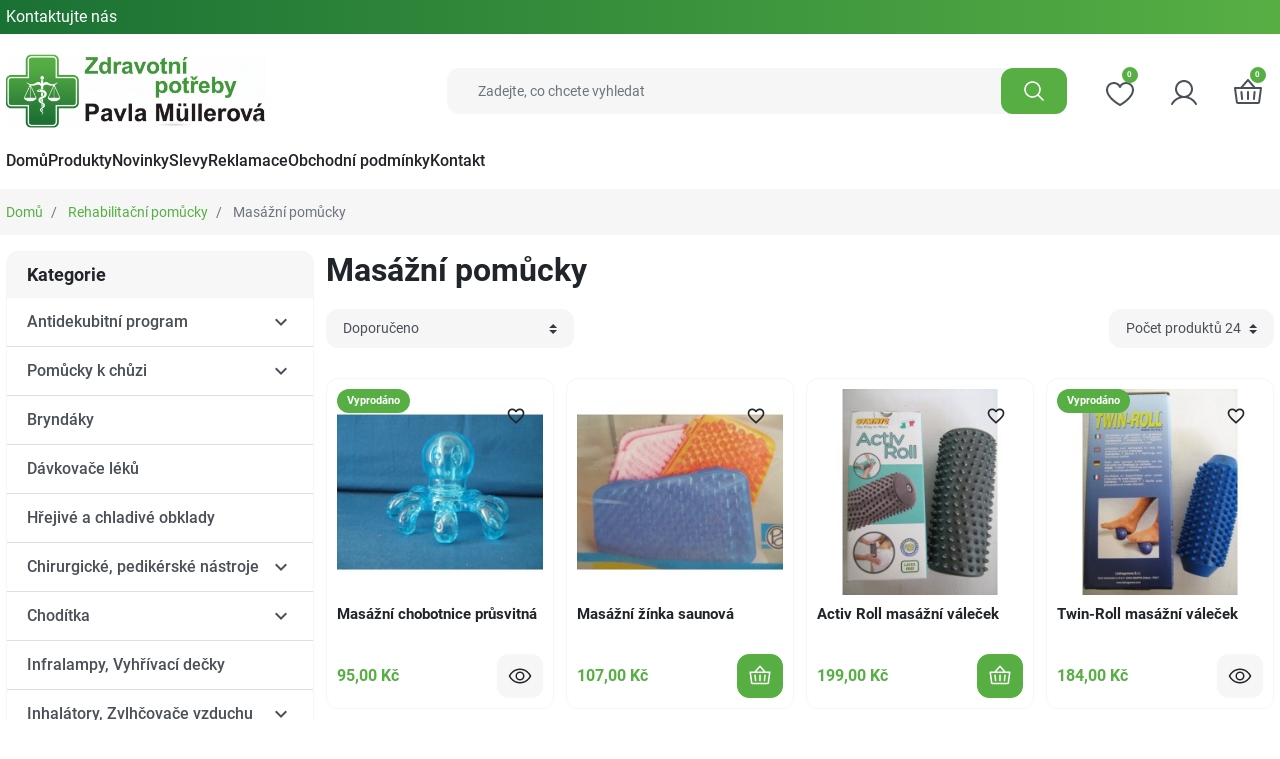

--- FILE ---
content_type: text/html; charset=utf-8
request_url: https://zdravotnipotrebyul.cz/189-masazni-pomucky
body_size: 21981
content:
<!doctype html>
<html lang="cs-CZ">

	<head>
		
			
  <meta charset="utf-8">


  <meta http-equiv="x-ua-compatible" content="ie=edge">



  <title>Masážní pomůcky</title>
  
    <link rel="preconnect" href="https://fonts.googleapis.com">
<link rel="preconnect" href="https://fonts.gstatic.com" crossorigin>

  
  <meta name="description" content="">
  <meta name="keywords" content="">
        <link rel="canonical" href="https://zdravotnipotrebyul.cz/189-masazni-pomucky">
    
      

  
    
        
                
    <link rel="next" href="https://zdravotnipotrebyul.cz/189-masazni-pomucky?page=2">  



  <meta name="viewport" content="width=device-width, initial-scale=1">



  <link rel="icon" type="image/vnd.microsoft.icon" href="https://zdravotnipotrebyul.cz/img/favicon.ico?1760108628">
  <link rel="shortcut icon" type="image/x-icon" href="https://zdravotnipotrebyul.cz/img/favicon.ico?1760108628">



  <meta property="og:title" content="Masážní pomůcky"/>
<meta property="og:type" content="website"/>
<meta property="og:url" content="https://zdravotnipotrebyul.cz/189-masazni-pomucky"/>
<meta property="og:site_name" content="Zdravotní potřeby - Pavla Müllerová"/>

  <meta property="og:image" content="https://zdravotnipotrebyul.cz/c/189-category_default/masazni-pomucky.jpg"/>
<meta name="twitter:card" content="summary_large_image">
<meta property="twitter:title" content="Masážní pomůcky"/>
<meta property="twitter:site" content="Zdravotní potřeby - Pavla Müllerová"/>
<meta property="twitter:creator" content="Zdravotní potřeby - Pavla Müllerová"/>
<meta property="twitter:domain" content="https://zdravotnipotrebyul.cz/189-masazni-pomucky"/>

  <meta property="twitter:image" content="https://zdravotnipotrebyul.cz/c/189-category_default/masazni-pomucky.jpg"/>
  

      <script type="application/ld+json">
      {
    "@context": "http://schema.org",
    "@type": "BreadcrumbList",
    "itemListElement": [
        {
            "@type": "ListItem",
            "position": 1,
            "name": "Domů",
            "item": "https://zdravotnipotrebyul.cz/"
        },
        {
            "@type": "ListItem",
            "position": 2,
            "name": "Rehabilitační pomůcky",
            "item": "https://zdravotnipotrebyul.cz/179-rehabilitacni-pomucky"
        },
        {
            "@type": "ListItem",
            "position": 3,
            "name": "Masážní pomůcky",
            "item": "https://zdravotnipotrebyul.cz/189-masazni-pomucky"
        }
    ]
}
    </script>
        <script type="application/ld+json">
      {
    "@context": "http://schema.org",
    "@type": "Organization",
    "name": "Zdravotní potřeby - Pavla Müllerová",
    "url": "https://zdravotnipotrebyul.cz/",
    "logo": {
        "@type": "ImageObject",
        "url": "https://zdravotnipotrebyul.cz/img/logo-1760108628.jpg"
    },
    "address": {
        "@type": "PostalAddress",
        "addressLocality": "Česká republika"
    }
}
    </script>
  


	



      <link rel="preload" as="image" href="https://zdravotnipotrebyul.cz/img/logo-1760108628.jpg">
    
  
  <link
      rel="preload"
      href="https://zdravotnipotrebyul.cz/themes/zpul/assets/fonts/roboto-v20-latin-ext_latin-regular-5cb5c8f08bb4e6cb64c3b5b6115bf498.woff2"
      as="font"
      crossorigin
    ><link
      rel="preload"
      href="https://zdravotnipotrebyul.cz/themes/zpul/assets/fonts/roboto-v20-latin-ext_latin-500-0b45721325446d537b545d6224819ad4.woff2"
      as="font"
      crossorigin
    ><link
      rel="preload"
      href="https://zdravotnipotrebyul.cz/themes/zpul/assets/fonts/roboto-v20-latin-ext_latin-700-1d1ef7788f0ff084b8811576cb59df57.woff2"
      as="font"
      crossorigin
    ><link
      rel="preload"
      href="https://zdravotnipotrebyul.cz/themes/zpul/assets/fonts/MaterialIcons-Regular-12a47ed5fd5585f0f4227fa035a1a607.woff2"
      as="font"
      crossorigin
    ><link
      rel="preload"
      href="https://zdravotnipotrebyul.cz/themes/zpul/assets/fonts/icomoon-d7aecaf7d15cbb1a5968007421e0052f.woff2"
      as="font"
      crossorigin
    >




  
  
      <link
      rel="preload"
      href="https://zdravotnipotrebyul.cz/themes/zpul/assets/css/theme.css?v=b6d767d2f8ed5d21a44b0e5886680cb9"
      as="style"
    >
  
  <link
    rel="stylesheet"
    href="https://zdravotnipotrebyul.cz/themes/zpul/assets/css/theme.css?v=b6d767d2f8ed5d21a44b0e5886680cb9"
    type="text/css"
    media="all">
  
  
  <link
    rel="stylesheet"
    href="https://zdravotnipotrebyul.cz/modules/ps_socialfollow/views/css/ps_socialfollow.css?v=b6d767d2f8ed5d21a44b0e5886680cb9"
    type="text/css"
    media="all">
  
  
  <link
    rel="stylesheet"
    href="https://zdravotnipotrebyul.cz/themes/zpul/modules/iqitmegamenu/views/css/font-awesome.min.css?v=b6d767d2f8ed5d21a44b0e5886680cb9"
    type="text/css"
    media="all">
  
  
  <link
    rel="stylesheet"
    href="https://zdravotnipotrebyul.cz/themes/zpul/modules/iqitmegamenu/views/css/front.css?v=b6d767d2f8ed5d21a44b0e5886680cb9"
    type="text/css"
    media="all">
  
  
  <link
    rel="stylesheet"
    href="https://zdravotnipotrebyul.cz/themes/zpul/modules/iqitmegamenu/views/css/iqitmegamenu_s_1.css?v=b6d767d2f8ed5d21a44b0e5886680cb9"
    type="text/css"
    media="all">
  
      <link
      rel="preload"
      href="https://zdravotnipotrebyul.cz/themes/zpul/assets/css/listing.css?v=b6d767d2f8ed5d21a44b0e5886680cb9"
      as="style"
    >
  
  <link
    rel="stylesheet"
    href="https://zdravotnipotrebyul.cz/themes/zpul/assets/css/listing.css?v=b6d767d2f8ed5d21a44b0e5886680cb9"
    type="text/css"
    media="all">




  




  <script type="text/javascript">
        var addToFavoriteAction = "https:\/\/zdravotnipotrebyul.cz\/module\/is_favoriteproducts\/ajax?action=addFavoriteProduct&ajax=1";
        var favoriteProducts = [];
        var iqitmegamenu = {"sticky":true,"mobileType":"from-horizontal","containerSelector":"#wrapper .container"};
        var isFavoriteProductsListingPage = false;
        var listDisplayAjaxUrl = "https:\/\/zdravotnipotrebyul.cz\/module\/is_themecore\/ajaxTheme";
        var prestashop = {"cart":{"products":[],"totals":{"total":{"type":"total","label":"Celkem","amount":0,"value":"0,00\u00a0K\u010d"},"total_including_tax":{"type":"total","label":"Celkem (s DPH)","amount":0,"value":"0,00\u00a0K\u010d"},"total_excluding_tax":{"type":"total","label":"Celkem (bez DPH)","amount":0,"value":"0,00\u00a0K\u010d"}},"subtotals":{"products":{"type":"products","label":"Mezisou\u010det","amount":0,"value":"0,00\u00a0K\u010d"},"discounts":null,"shipping":{"type":"shipping","label":"Doru\u010den\u00ed","amount":0,"value":""},"tax":null},"products_count":0,"summary_string":"0 polo\u017eek","vouchers":{"allowed":0,"added":[]},"discounts":[],"minimalPurchase":0,"minimalPurchaseRequired":""},"currency":{"id":1,"name":"\u010cesk\u00e1 koruna","iso_code":"CZK","iso_code_num":"203","sign":"K\u010d"},"customer":{"lastname":null,"firstname":null,"email":null,"birthday":null,"newsletter":null,"newsletter_date_add":null,"optin":null,"website":null,"company":null,"siret":null,"ape":null,"is_logged":false,"gender":{"type":null,"name":null},"addresses":[]},"country":{"id_zone":"1","id_currency":"0","call_prefix":"420","iso_code":"CZ","active":"1","contains_states":"0","need_identification_number":"0","need_zip_code":"1","zip_code_format":"NNNNN","display_tax_label":"1","name":"\u010cesk\u00e1 republika","id":16},"language":{"name":"\u010ce\u0161tina (Czech)","iso_code":"cs","locale":"cs-CZ","language_code":"cs-CZ","active":"1","is_rtl":"0","date_format_lite":"d.m.Y","date_format_full":"d.m.Y H:i:s","id":1},"page":{"title":"","canonical":"https:\/\/zdravotnipotrebyul.cz\/189-masazni-pomucky","meta":{"title":"Mas\u00e1\u017en\u00ed pom\u016fcky","description":"","keywords":"","robots":"index"},"page_name":"category","body_classes":{"lang-cs":true,"lang-rtl":false,"country-CZ":true,"currency-CZK":true,"layout-left-column":true,"page-category":true,"tax-display-enabled":true,"page-customer-account":false,"category-id-189":true,"category-Mas\u00e1\u017en\u00ed pom\u016fcky":true,"category-id-parent-179":true,"category-depth-level-3":true},"admin_notifications":[],"password-policy":{"feedbacks":{"0":"Velmi slab\u00e9","1":"Slab\u00e9","2":"Pr\u016fm\u011brn\u00fd","3":"Siln\u00e9","4":"Velmi siln\u00e9","Straight rows of keys are easy to guess":"Skupiny stejn\u00fdch znak\u016f je velmi snadn\u00e9 uhodnout","Short keyboard patterns are easy to guess":"Kr\u00e1tk\u00e9 kombinace znak\u016f lze snadno uhodnout","Use a longer keyboard pattern with more turns":"Pou\u017eijte del\u0161\u00ed kombinace znak\u016f z r\u016fzn\u00fdch \u0159ad kl\u00e1vesnice","Repeats like \"aaa\" are easy to guess":"Opakov\u00e1n\u00ed p\u00edsmen jako \u201eaaa\u201c lze snadno uhodnout","Repeats like \"abcabcabc\" are only slightly harder to guess than \"abc\"":"Opakov\u00e1n\u00ed jako \u201eabcabcabc\u201c nen\u00ed o moc t\u011b\u017e\u0161\u00ed uhodnout ne\u017e \u201eabc\u201c","Sequences like abc or 6543 are easy to guess":"Sekvence znak\u016f jako jsou \"abc\" nebo \"6543\" je snadn\u00e9 uhodnout","Recent years are easy to guess":"P\u0159ede\u0161l\u00e9 roky se daj\u00ed lehce uhodnout","Dates are often easy to guess":"Datumy se daj\u00ed lehce uhodnout","This is a top-10 common password":"Toto je jedno z 10 nejpou\u017e\u00edvan\u011bj\u0161\u00edch hesel","This is a top-100 common password":"Toto je jedno ze 100 nejpou\u017e\u00edvan\u011bj\u0161\u00edch hesel","This is a very common password":"Toto je jedno z nejpou\u017e\u00edvan\u011bj\u0161\u00edch hesel","This is similar to a commonly used password":"Toto heslo je velmi podobn\u00e9 \u010dasto pou\u017e\u00edvan\u00e9mu heslu","A word by itself is easy to guess":"Slovo samo o sob\u011b je snadn\u00e9 uhodnout","Names and surnames by themselves are easy to guess":"Jm\u00e9na a p\u0159\u00edjmen\u00ed jdou snadno uhodnout","Common names and surnames are easy to guess":"B\u011b\u017en\u00e1 jm\u00e9na a p\u0159\u00edjmen\u00ed se daj\u00ed lehce uhodnout","Use a few words, avoid common phrases":"Pou\u017eijte n\u011bkolik slov a vyhn\u011bte se b\u011b\u017en\u00fdm fr\u00e1z\u00edm","No need for symbols, digits, or uppercase letters":"Nen\u00ed t\u0159eba pou\u017e\u00edvat symboly, \u010d\u00edsla nebo velk\u00e1 p\u00edsmena","Avoid repeated words and characters":"Vyhn\u011bte se opakov\u00e1n\u00ed slov a znak\u016f","Avoid sequences":"Vyhn\u011bte se sekvenc\u00edm znak\u016f","Avoid recent years":"Vyhn\u011bte se posledn\u00edm rok\u016fm","Avoid years that are associated with you":"Vyhn\u011bte se rok\u016fm, kter\u00e9 jsou s v\u00e1mi spojen\u00e9","Avoid dates and years that are associated with you":"Vyhn\u011bte se dat\u016fm a rok\u016fm, kter\u00e9 jsou s v\u00e1mi spojen\u00e9","Capitalization doesn't help very much":"Velk\u00e1 p\u00edsmena nemaj\u00ed skoro v\u00fdznam","All-uppercase is almost as easy to guess as all-lowercase":"V\u0161echna velk\u00e1 p\u00edsmena jdou uhodnout stejn\u011b snadno jako v\u0161echna mal\u00e1","Reversed words aren't much harder to guess":"Slova psan\u00e1 pozp\u00e1tku nen\u00ed o moc t\u011b\u017e\u0161\u00ed uhodnout","Predictable substitutions like '@' instead of 'a' don't help very much":"P\u0159edv\u00eddateln\u00e1 nahrazen\u00ed znak\u016f jako \u201e@\u201c m\u00edsto \u201ea\u201c nejsou moc u\u017eite\u010dn\u00e1","Add another word or two. Uncommon words are better.":"P\u0159idejte dal\u0161\u00ed slovo nebo dv\u011b. Lep\u0161\u00ed jsou neobvykl\u00e1 slova."}}},"shop":{"name":"Zdravotn\u00ed pot\u0159eby - Pavla M\u00fcllerov\u00e1","logo":"https:\/\/zdravotnipotrebyul.cz\/img\/logo-1760108628.jpg","stores_icon":"https:\/\/zdravotnipotrebyul.cz\/img\/logo_stores.png","favicon":"https:\/\/zdravotnipotrebyul.cz\/img\/favicon.ico"},"core_js_public_path":"\/themes\/","urls":{"base_url":"https:\/\/zdravotnipotrebyul.cz\/","current_url":"https:\/\/zdravotnipotrebyul.cz\/189-masazni-pomucky","shop_domain_url":"https:\/\/zdravotnipotrebyul.cz","img_ps_url":"https:\/\/zdravotnipotrebyul.cz\/img\/","img_cat_url":"https:\/\/zdravotnipotrebyul.cz\/img\/c\/","img_lang_url":"https:\/\/zdravotnipotrebyul.cz\/img\/l\/","img_prod_url":"https:\/\/zdravotnipotrebyul.cz\/img\/p\/","img_manu_url":"https:\/\/zdravotnipotrebyul.cz\/img\/m\/","img_sup_url":"https:\/\/zdravotnipotrebyul.cz\/img\/su\/","img_ship_url":"https:\/\/zdravotnipotrebyul.cz\/img\/s\/","img_store_url":"https:\/\/zdravotnipotrebyul.cz\/img\/st\/","img_col_url":"https:\/\/zdravotnipotrebyul.cz\/img\/co\/","img_url":"https:\/\/zdravotnipotrebyul.cz\/themes\/zpul\/assets\/img\/","css_url":"https:\/\/zdravotnipotrebyul.cz\/themes\/zpul\/assets\/css\/","js_url":"https:\/\/zdravotnipotrebyul.cz\/themes\/zpul\/assets\/js\/","pic_url":"https:\/\/zdravotnipotrebyul.cz\/upload\/","theme_assets":"https:\/\/zdravotnipotrebyul.cz\/themes\/zpul\/assets\/","theme_dir":"https:\/\/zdravotnipotrebyul.cz\/themes\/zpul\/","pages":{"address":"https:\/\/zdravotnipotrebyul.cz\/adresa","addresses":"https:\/\/zdravotnipotrebyul.cz\/adresy","authentication":"https:\/\/zdravotnipotrebyul.cz\/login","manufacturer":"https:\/\/zdravotnipotrebyul.cz\/vyrobci","cart":"https:\/\/zdravotnipotrebyul.cz\/kosik","category":"https:\/\/zdravotnipotrebyul.cz\/index.php?controller=category","cms":"https:\/\/zdravotnipotrebyul.cz\/index.php?controller=cms","contact":"https:\/\/zdravotnipotrebyul.cz\/napiste-nam","discount":"https:\/\/zdravotnipotrebyul.cz\/sleva","guest_tracking":"https:\/\/zdravotnipotrebyul.cz\/sledovani-objednavky-navstevnika","history":"https:\/\/zdravotnipotrebyul.cz\/historie-objednavek","identity":"https:\/\/zdravotnipotrebyul.cz\/identity","index":"https:\/\/zdravotnipotrebyul.cz\/","my_account":"https:\/\/zdravotnipotrebyul.cz\/muj-ucet","order_confirmation":"https:\/\/zdravotnipotrebyul.cz\/potvrzeni-objednavky","order_detail":"https:\/\/zdravotnipotrebyul.cz\/index.php?controller=order-detail","order_follow":"https:\/\/zdravotnipotrebyul.cz\/order-follow","order":"https:\/\/zdravotnipotrebyul.cz\/objednavka","order_return":"https:\/\/zdravotnipotrebyul.cz\/index.php?controller=order-return","order_slip":"https:\/\/zdravotnipotrebyul.cz\/dobropis","pagenotfound":"https:\/\/zdravotnipotrebyul.cz\/page-not-found","password":"https:\/\/zdravotnipotrebyul.cz\/password-recovery","pdf_invoice":"https:\/\/zdravotnipotrebyul.cz\/index.php?controller=pdf-invoice","pdf_order_return":"https:\/\/zdravotnipotrebyul.cz\/index.php?controller=pdf-order-return","pdf_order_slip":"https:\/\/zdravotnipotrebyul.cz\/index.php?controller=pdf-order-slip","prices_drop":"https:\/\/zdravotnipotrebyul.cz\/slevy","product":"https:\/\/zdravotnipotrebyul.cz\/index.php?controller=product","registration":"https:\/\/zdravotnipotrebyul.cz\/index.php?controller=registration","search":"https:\/\/zdravotnipotrebyul.cz\/vyhledavani","sitemap":"https:\/\/zdravotnipotrebyul.cz\/mapa-stranek","stores":"https:\/\/zdravotnipotrebyul.cz\/prodejny","supplier":"https:\/\/zdravotnipotrebyul.cz\/dodavatele","new_products":"https:\/\/zdravotnipotrebyul.cz\/novinky","brands":"https:\/\/zdravotnipotrebyul.cz\/vyrobci","register":"https:\/\/zdravotnipotrebyul.cz\/index.php?controller=registration","order_login":"https:\/\/zdravotnipotrebyul.cz\/objednavka?login=1"},"alternative_langs":[],"actions":{"logout":"https:\/\/zdravotnipotrebyul.cz\/?mylogout="},"no_picture_image":{"bySize":{"small_default":{"url":"https:\/\/zdravotnipotrebyul.cz\/img\/p\/cs-default-small_default.jpg","width":98,"height":98},"cart_default":{"url":"https:\/\/zdravotnipotrebyul.cz\/img\/p\/cs-default-cart_default.jpg","width":125,"height":125},"home_default":{"url":"https:\/\/zdravotnipotrebyul.cz\/img\/p\/cs-default-home_default.jpg","width":250,"height":250},"medium_default":{"url":"https:\/\/zdravotnipotrebyul.cz\/img\/p\/cs-default-medium_default.jpg","width":452,"height":452},"large_default":{"url":"https:\/\/zdravotnipotrebyul.cz\/img\/p\/cs-default-large_default.jpg","width":800,"height":800}},"small":{"url":"https:\/\/zdravotnipotrebyul.cz\/img\/p\/cs-default-small_default.jpg","width":98,"height":98},"medium":{"url":"https:\/\/zdravotnipotrebyul.cz\/img\/p\/cs-default-home_default.jpg","width":250,"height":250},"large":{"url":"https:\/\/zdravotnipotrebyul.cz\/img\/p\/cs-default-large_default.jpg","width":800,"height":800},"legend":""}},"configuration":{"display_taxes_label":true,"display_prices_tax_incl":true,"is_catalog":false,"show_prices":true,"opt_in":{"partner":false},"quantity_discount":{"type":"discount","label":"Jednotkov\u00e1 sleva"},"voucher_enabled":0,"return_enabled":0},"field_required":[],"breadcrumb":{"links":[{"title":"Dom\u016f","url":"https:\/\/zdravotnipotrebyul.cz\/"},{"title":"Rehabilita\u010dn\u00ed pom\u016fcky","url":"https:\/\/zdravotnipotrebyul.cz\/179-rehabilitacni-pomucky"},{"title":"Mas\u00e1\u017en\u00ed pom\u016fcky","url":"https:\/\/zdravotnipotrebyul.cz\/189-masazni-pomucky"}],"count":3},"link":{"protocol_link":"https:\/\/","protocol_content":"https:\/\/"},"time":1769349485,"static_token":"75190b02aae121d11aaa33a913d39f94","token":"d28a562dfb282c5571c479fbb92db3d2","debug":false};
        var psemailsubscription_subscription = "https:\/\/zdravotnipotrebyul.cz\/module\/ps_emailsubscription\/subscription";
        var removeFromFavoriteAction = "https:\/\/zdravotnipotrebyul.cz\/module\/is_favoriteproducts\/ajax?action=removeFavoriteProduct&ajax=1";
      </script>



		
	</head>

	<body id="category" class="lang-cs country-cz currency-czk layout-left-column page-category tax-display-enabled category-id-189 category-masazni-pomucky category-id-parent-179 category-depth-level-3">

		
			
		

		<main class="l-main">
			
							

			<header id="header" class="l-header mb-0">
				
					
    <div class="header-banner">
        
    </div>



    <nav class="header-nav py-1 d-none d-md-block">
        <div class="container">
            <div class="row align-items-center">
                <div id="_desktop_contact_link" class="col">
  <div id="contact-link">
          <a href="https://zdravotnipotrebyul.cz/napiste-nam">Kontaktujte nás</a>
      </div>
</div>

                
            </div>
        </div>
    </nav>



    <div class="js-header-top-wrapper">

        <div class="header-top js-header-top">
            <div class="header-top__content pt-md-3 pb-md-0 py-2">

                <div class="container">

                    <div class="row header-top__row">

                        <div class="col flex-grow-0 header-top__block header-top__block--menu-toggle d-block d-md-none">
                            <a
                                    class="header-top__link"
                                    rel="nofollow"
                                    href="#"
                                    data-toggle="modal"
                                    data-target="#mobile_top_menu_wrapper"
                            >
                                <div class="header-top__icon-container">
                                    <span class="header-top__icon material-icons">menu</span>
                                </div>
                            </a>
                        </div>

                        <div class="col-md-4 col header-top__block header-top__block--logo">
                            <a href="https://zdravotnipotrebyul.cz/">
                                                                    <img
                                                                                            src="https://zdravotnipotrebyul.cz/img/logo-1760108628.jpg"
                                                width="1920"
                                                height="544"
                                                                                        class="logo img-fluid"
                                            alt="Zdravotní potřeby - Pavla Müllerová logo">
                                                            </a>
                        </div>

                        <div class="header-top__block header-top__block--search col">

	<div id="_desktop_search_from" class="d-none d-md-block">
		<form class="search-form js-search-form" data-search-controller-url="https://zdravotnipotrebyul.cz/module/is_searchbar/ajaxSearch" method="get" action="//zdravotnipotrebyul.cz/vyhledavani">
			<div class="search-form__form-group">
				<input type="hidden" name="controller" value="search">
				<input class="js-search-input search-form__input form-control"
					   placeholder="Zadejte, co chcete vyhledat"
					   type="text"
					   name="s"
					   value="">
				<button type="submit" class="search-form__btn btn">
					<svg xmlns="http://www.w3.org/2000/svg" width="32" height="32" fill="currentColor" viewBox="0 0 256 256"><path d="M229.66,218.34l-50.07-50.06a88.11,88.11,0,1,0-11.31,11.31l50.06,50.07a8,8,0,0,0,11.32-11.32ZM40,112a72,72,0,1,1,72,72A72.08,72.08,0,0,1,40,112Z"></path></svg>				</button>
			</div>
		</form>
	</div>

	<a role="button" class="search-toggler header-top__link d-block d-md-none" data-toggle="modal" data-target="#saerchModal">
		<div class="header-top__icon-container">
			<span class="header-top__icon">
				<svg xmlns="http://www.w3.org/2000/svg" width="32" height="32" fill="currentColor" viewBox="0 0 256 256"><path d="M229.66,218.34l-50.07-50.06a88.11,88.11,0,1,0-11.31,11.31l50.06,50.07a8,8,0,0,0,11.32-11.32ZM40,112a72,72,0,1,1,72,72A72.08,72.08,0,0,1,40,112Z"></path></svg>			</span>
		</div>
	</a>

</div>
<div class="col flex-grow-0 header-top__block header-top__block--favorite js-favorite-top-content">
    <a
        class="header-top__link"
        rel="nofollow"
        href="https://zdravotnipotrebyul.cz/module/is_favoriteproducts/favorite"
    >
        <div class="header-top__icon-container">
            <span class="header-top__icon">
                <svg xmlns="http://www.w3.org/2000/svg" width="32" height="32" fill="currentColor" viewBox="0 0 256 256"><path d="M178,40c-20.65,0-38.73,8.88-50,23.89C116.73,48.88,98.65,40,78,40a62.07,62.07,0,0,0-62,62c0,70,103.79,126.66,108.21,129a8,8,0,0,0,7.58,0C136.21,228.66,240,172,240,102A62.07,62.07,0,0,0,178,40ZM128,214.8C109.74,204.16,32,155.69,32,102A46.06,46.06,0,0,1,78,56c19.45,0,35.78,10.36,42.6,27a8,8,0,0,0,14.8,0c6.82-16.67,23.15-27,42.6-27a46.06,46.06,0,0,1,46,46C224,155.61,146.24,204.15,128,214.8Z"></path></svg>            </span>
            <span class="header-top__badge">
                0
            </span>
        </div>
    </a>
</div>
<div class="col flex-grow-0 header-top__block header-top__block--user">
	<a
		class="header-top__link"
		rel="nofollow"
		href="https://zdravotnipotrebyul.cz/login?back=https%3A%2F%2Fzdravotnipotrebyul.cz%2F189-masazni-pomucky"
					title="Přihlášení k vašemu zákaznickému účtu"
			>
		<div class="header-top__icon-container">
			<span class="header-top__icon">
				<svg xmlns="http://www.w3.org/2000/svg" width="32" height="32" fill="currentColor" viewBox="0 0 256 256"><path d="M230.92,212c-15.23-26.33-38.7-45.21-66.09-54.16a72,72,0,1,0-73.66,0C63.78,166.78,40.31,185.66,25.08,212a8,8,0,1,0,13.85,8c18.84-32.56,52.14-52,89.07-52s70.23,19.44,89.07,52a8,8,0,1,0,13.85-8ZM72,96a56,56,0,1,1,56,56A56.06,56.06,0,0,1,72,96Z"></path></svg>			</span>
		</div>
	</a>
</div>
<div class="header-top__block header-top__block--cart col flex-grow-0">
	<div class="js-blockcart blockcart cart-preview dropdown" data-refresh-url="//zdravotnipotrebyul.cz/module/is_shoppingcart/ajax">
		<a href="#" role="button" id="cartDropdown" data-toggle="dropdown" aria-haspopup="true" aria-expanded="false"
			class="header-top__link d-lg-block d-none">
			<div class="header-top__icon-container">
				<span class="header-top__icon">
					<svg xmlns="http://www.w3.org/2000/svg" width="32" height="32" fill="currentColor" viewBox="0 0 256 256"><path d="M136,120v56a8,8,0,0,1-16,0V120a8,8,0,0,1,16,0Zm36.84-.8-5.6,56A8,8,0,0,0,174.4,184a7.32,7.32,0,0,0,.81,0,8,8,0,0,0,7.95-7.2l5.6-56a8,8,0,0,0-15.92-1.6Zm-89.68,0a8,8,0,0,0-15.92,1.6l5.6,56a8,8,0,0,0,8,7.2,7.32,7.32,0,0,0,.81,0,8,8,0,0,0,7.16-8.76ZM239.93,89.06,224.86,202.12A16.06,16.06,0,0,1,209,216H47a16.06,16.06,0,0,1-15.86-13.88L16.07,89.06A8,8,0,0,1,24,80H68.37L122,18.73a8,8,0,0,1,12,0L187.63,80H232a8,8,0,0,1,7.93,9.06ZM89.63,80h76.74L128,36.15ZM222.86,96H33.14L47,200H209Z"></path></svg>				</span>
				<span class="header-top__badge ">
					0
				</span>
			</div>
		</a>
		<a href="//zdravotnipotrebyul.cz/kosik?action=show" class="d-flex d-lg-none header-top__link">
			<div class="header-top__icon-container">
				<span class="header-top__icon">
					<svg xmlns="http://www.w3.org/2000/svg" width="32" height="32" fill="currentColor" viewBox="0 0 256 256"><path d="M136,120v56a8,8,0,0,1-16,0V120a8,8,0,0,1,16,0Zm36.84-.8-5.6,56A8,8,0,0,0,174.4,184a7.32,7.32,0,0,0,.81,0,8,8,0,0,0,7.95-7.2l5.6-56a8,8,0,0,0-15.92-1.6Zm-89.68,0a8,8,0,0,0-15.92,1.6l5.6,56a8,8,0,0,0,8,7.2,7.32,7.32,0,0,0,.81,0,8,8,0,0,0,7.16-8.76ZM239.93,89.06,224.86,202.12A16.06,16.06,0,0,1,209,216H47a16.06,16.06,0,0,1-15.86-13.88L16.07,89.06A8,8,0,0,1,24,80H68.37L122,18.73a8,8,0,0,1,12,0L187.63,80H232a8,8,0,0,1,7.93,9.06ZM89.63,80h76.74L128,36.15ZM222.86,96H33.14L47,200H209Z"></path></svg>				</span>
				<span class="header-top__badge ">
					0
				</span>
			</div>
		</a>
		<div class="dropdown-menu blockcart__dropdown cart-dropdown dropdown-menu-right" aria-labelledby="cartDropdown">
			<div class="cart-dropdown__content keep-open js-cart__card-body cart__card-body">
				<div class="cart-loader">
					<div class="spinner-border text-primary" role="status"><span
							class="sr-only">Loading...</span></div>
				</div>
				<div class="cart-dropdown__title d-flex align-items-center mb-3">
					<p class="h5 mb-0 mr-2">
						Váš košík
					</p>
					<a data-toggle="dropdown" href="#" class="cart-dropdown__close dropdown-close ml-auto cursor-pointer text-decoration-none">
						<i class="material-icons d-block">close</i>
					</a>
				</div>
									<div class="alert alert-warning">
						Váš košík je zatím prázdný
					</div>
							</div>
		</div>
	</div>
</div>


<div class="d-none d-md-block col-12 header-top__block header-top__block--menu mt-1">
  <div class="main-menu" id="_desktop_top_menu">
    
  
  </div>
</div>

                    </div>

                </div>
            </div>

            <div class="header-top__navigation">
                <div class="container">
                    
<div class="d-none d-md-block header-top__block header-top__block--menu">
	<div class="main-menu" id="_desktop_top_menu">
		
		<ul class="main-menu__dropdown js-main-menu h-100" role="navigation" data-depth="0">
							
				<li class="h-100 main-menu__item--0 main-menu__item main-menu__item--top main-menu__item--current " id="menu-item-1" >
					<div class="main-menu__item-header">
						<a class="d-md-flex w-100 h-100 main-menu__item-link main-menu__item-link--top main-menu__item-link--nosubmenu" href="https://zdravotnipotrebyul.cz/">
														<span class="align-self-center ">
								Domů
							</span>
						</a>
											</div>

									</li>
							
				<li class="h-100 main-menu__item--0 main-menu__item main-menu__item--top main-menu__item--current " id="menu-item-2" >
					<div class="main-menu__item-header">
						<a class="d-md-flex w-100 h-100 main-menu__item-link main-menu__item-link--top main-menu__item-link--nosubmenu" href="https://zdravotnipotrebyul.cz/2-domu">
														<span class="align-self-center ">
								Produkty
							</span>
						</a>
											</div>

									</li>
							
				<li class="h-100 main-menu__item--0 main-menu__item main-menu__item--top main-menu__item--current " id="menu-item-3" >
					<div class="main-menu__item-header">
						<a class="d-md-flex w-100 h-100 main-menu__item-link main-menu__item-link--top main-menu__item-link--nosubmenu" href="/novinky">
														<span class="align-self-center ">
								Novinky
							</span>
						</a>
											</div>

									</li>
							
				<li class="h-100 main-menu__item--0 main-menu__item main-menu__item--top main-menu__item--current " id="menu-item-4" >
					<div class="main-menu__item-header">
						<a class="d-md-flex w-100 h-100 main-menu__item-link main-menu__item-link--top main-menu__item-link--nosubmenu" href="/slevy">
														<span class="align-self-center ">
								Slevy
							</span>
						</a>
											</div>

									</li>
							
				<li class="h-100 main-menu__item--0 main-menu__item main-menu__item--top main-menu__item--current " id="menu-item-5" >
					<div class="main-menu__item-header">
						<a class="d-md-flex w-100 h-100 main-menu__item-link main-menu__item-link--top main-menu__item-link--nosubmenu" href="https://zdravotnipotrebyul.cz/content/2-reklamace">
														<span class="align-self-center ">
								Reklamace
							</span>
						</a>
											</div>

									</li>
							
				<li class="h-100 main-menu__item--0 main-menu__item main-menu__item--top main-menu__item--current " id="menu-item-6" >
					<div class="main-menu__item-header">
						<a class="d-md-flex w-100 h-100 main-menu__item-link main-menu__item-link--top main-menu__item-link--nosubmenu" href="https://zdravotnipotrebyul.cz/content/3-obchodni_podminky">
														<span class="align-self-center ">
								Obchodní podmínky
							</span>
						</a>
											</div>

									</li>
							
				<li class="h-100 main-menu__item--0 main-menu__item main-menu__item--top main-menu__item--current " id="menu-item-7" >
					<div class="main-menu__item-header">
						<a class="d-md-flex w-100 h-100 main-menu__item-link main-menu__item-link--top main-menu__item-link--nosubmenu" href="https://zdravotnipotrebyul.cz/content/4-kontakt">
														<span class="align-self-center ">
								Kontakt
							</span>
						</a>
											</div>

									</li>
					</ul>
	</div>
</div>
                </div>
            </div>
        </div>
    </div>

				
			</header>

			<section id="wrapper">

				
					
<aside id="notifications">
  <div class="container">
    
    
    
      </div>
</aside>
				

				

				
					

			<div class="breadcrumb-wrapper">
			<div class="container">
				<nav aria-label="breadcrumb" data-depth="3">
					
						<ol class="breadcrumb px-md-0">
															
									<li class="breadcrumb-item">
																					<a href="https://zdravotnipotrebyul.cz/">
																					Domů
																					</a>
																			</li>
								
															
									<li class="breadcrumb-item">
																					<a href="https://zdravotnipotrebyul.cz/179-rehabilitacni-pomucky">
																					Rehabilitační pomůcky
																					</a>
																			</li>
								
															
									<li class="breadcrumb-item active" aria-current="page">
																					Masážní pomůcky
																			</li>
								
													</ol>
					
				</nav>
			</div>
		</div>
	
				

				<div class="container">

					<div class="row">
						
							<div id="left-column" class="col-12 col-md-4 col-lg-3">
																	

  <div class="card mb-md-3 d-none d-md-block">
    
      <div class="card-header">
        
          <p class="card-title h5 mb-0">
            
    Kategorie
  
          </p>
        
      </div>
    
    
      
    
  <div class="list-group list-group-flush list-group-collapse"><div class="list-group-item list-group-item-action-dropdown"><a href="https://zdravotnipotrebyul.cz/12-antidekubitni-program" class="stretched-link text-reset list-group-item-action-dropdown-link">Antidekubitní program</a><a href="#exCollapsingNavbar12" class="icon-collapse list-group-item-collapse text-reset" data-toggle="collapse"><i class="material-icons d-block">&#xE313;</i></a></div><div class="collapse" id="exCollapsingNavbar12">
  <div class="list-group list-group-flush list-group-collapse"><a href="https://zdravotnipotrebyul.cz/13-antidekubitni-matrace" class="list-group-item list-group-item-action">Antidekubitní matrace</a><a href="https://zdravotnipotrebyul.cz/14-podlozky-pro-polohovani" class="list-group-item list-group-item-action">Podložky pro polohování</a><a href="https://zdravotnipotrebyul.cz/15-antidekubitni-podlozky" class="list-group-item list-group-item-action">Antidekubitní podložky</a></div></div><div class="list-group-item list-group-item-action-dropdown"><a href="https://zdravotnipotrebyul.cz/16-pomucky-k-chuzi" class="stretched-link text-reset list-group-item-action-dropdown-link">Pomůcky k chůzi</a><a href="#exCollapsingNavbar16" class="icon-collapse list-group-item-collapse text-reset" data-toggle="collapse"><i class="material-icons d-block">&#xE313;</i></a></div><div class="collapse" id="exCollapsingNavbar16">
  <div class="list-group list-group-flush list-group-collapse"><a href="https://zdravotnipotrebyul.cz/17-berle-francouzske" class="list-group-item list-group-item-action">Berle francouzské</a><a href="https://zdravotnipotrebyul.cz/18-berle-podpazni" class="list-group-item list-group-item-action">Berle podpažní</a><a href="https://zdravotnipotrebyul.cz/19-hole" class="list-group-item list-group-item-action">Hole</a><a href="https://zdravotnipotrebyul.cz/20-prislusenstvi-k-holim-a-berlim" class="list-group-item list-group-item-action">Příslušenství k holím a berlím</a></div></div><a href="https://zdravotnipotrebyul.cz/21-bryndaky" class="list-group-item list-group-item-action">Bryndáky</a><a href="https://zdravotnipotrebyul.cz/22-davkovace-leku" class="list-group-item list-group-item-action">Dávkovače léků</a><a href="https://zdravotnipotrebyul.cz/23-hrejive-a-chladive-obklady" class="list-group-item list-group-item-action">Hřejivé a chladivé obklady</a><div class="list-group-item list-group-item-action-dropdown"><a href="https://zdravotnipotrebyul.cz/24-chirurgicke-pedikerske-nastroje" class="stretched-link text-reset list-group-item-action-dropdown-link">Chirurgické, pedikérské nástroje</a><a href="#exCollapsingNavbar24" class="icon-collapse list-group-item-collapse text-reset" data-toggle="collapse"><i class="material-icons d-block">&#xE313;</i></a></div><div class="collapse" id="exCollapsingNavbar24">
  <div class="list-group list-group-flush list-group-collapse"><a href="https://zdravotnipotrebyul.cz/25-dezinfekcni-prostredky" class="list-group-item list-group-item-action">Dezinfekční prostředky</a><a href="https://zdravotnipotrebyul.cz/26-kleste" class="list-group-item list-group-item-action">Kleště</a><a href="https://zdravotnipotrebyul.cz/27-nuzky" class="list-group-item list-group-item-action">Nůžky</a><a href="https://zdravotnipotrebyul.cz/28-peany-svorky" class="list-group-item list-group-item-action">Peany, Svorky</a><a href="https://zdravotnipotrebyul.cz/29-pilniky" class="list-group-item list-group-item-action">Pilníky</a><a href="https://zdravotnipotrebyul.cz/30-pinzety" class="list-group-item list-group-item-action">Pinzety</a><a href="https://zdravotnipotrebyul.cz/31-serezavace" class="list-group-item list-group-item-action">Seřezávače</a><a href="https://zdravotnipotrebyul.cz/32-skalpely" class="list-group-item list-group-item-action">Skalpely</a><a href="https://zdravotnipotrebyul.cz/33-jehly" class="list-group-item list-group-item-action">Jehly</a><a href="https://zdravotnipotrebyul.cz/240-manikurni-sety" class="list-group-item list-group-item-action">Manikúrní sety</a></div></div><div class="list-group-item list-group-item-action-dropdown"><a href="https://zdravotnipotrebyul.cz/34-choditka" class="stretched-link text-reset list-group-item-action-dropdown-link">Chodítka</a><a href="#exCollapsingNavbar34" class="icon-collapse list-group-item-collapse text-reset" data-toggle="collapse"><i class="material-icons d-block">&#xE313;</i></a></div><div class="collapse" id="exCollapsingNavbar34">
  <div class="list-group list-group-flush list-group-collapse"><a href="https://zdravotnipotrebyul.cz/35-choditka-ctyrbodova" class="list-group-item list-group-item-action">Chodítka čtyřbodová</a><a href="https://zdravotnipotrebyul.cz/36-choditka-ctyrkolova" class="list-group-item list-group-item-action">Chodítka čtyřkolová</a><a href="https://zdravotnipotrebyul.cz/37-choditka-dvoukolova" class="list-group-item list-group-item-action">Chodítka dvoukolová</a><a href="https://zdravotnipotrebyul.cz/38-choditka-trikolova" class="list-group-item list-group-item-action">Chodítka tříkolová</a></div></div><a href="https://zdravotnipotrebyul.cz/39-infralampy-vyhrivaci-decky" class="list-group-item list-group-item-action">Infralampy, Vyhřívací dečky</a><div class="list-group-item list-group-item-action-dropdown"><a href="https://zdravotnipotrebyul.cz/40-inhalatory-zvlhcovace-vzduchu" class="stretched-link text-reset list-group-item-action-dropdown-link">Inhalátory, Zvlhčovače vzduchu</a><a href="#exCollapsingNavbar40" class="icon-collapse list-group-item-collapse text-reset" data-toggle="collapse"><i class="material-icons d-block">&#xE313;</i></a></div><div class="collapse" id="exCollapsingNavbar40">
  <div class="list-group list-group-flush list-group-collapse"><a href="https://zdravotnipotrebyul.cz/41-nosni-sprchy" class="list-group-item list-group-item-action">Nosní sprchy</a></div></div><div class="list-group-item list-group-item-action-dropdown"><a href="https://zdravotnipotrebyul.cz/42-inkontinence" class="stretched-link text-reset list-group-item-action-dropdown-link">Inkontinence</a><a href="#exCollapsingNavbar42" class="icon-collapse list-group-item-collapse text-reset" data-toggle="collapse"><i class="material-icons d-block">&#xE313;</i></a></div><div class="collapse" id="exCollapsingNavbar42">
  <div class="list-group list-group-flush list-group-collapse"><a href="https://zdravotnipotrebyul.cz/43-fixacni-kalhotky" class="list-group-item list-group-item-action">Fixační kalhotky</a><a href="https://zdravotnipotrebyul.cz/44-navlekaci-kalhotky" class="list-group-item list-group-item-action">Navlékací kalhotky</a><a href="https://zdravotnipotrebyul.cz/45-plenkove-kalhotky" class="list-group-item list-group-item-action">Plenkové kalhotky</a><a href="https://zdravotnipotrebyul.cz/46-podlozky" class="list-group-item list-group-item-action">Podložky</a><a href="https://zdravotnipotrebyul.cz/47-sacky-na-moc" class="list-group-item list-group-item-action">Sáčky na moč</a><a href="https://zdravotnipotrebyul.cz/48-pece-o-pokozku" class="list-group-item list-group-item-action">Péče o pokožku</a><a href="https://zdravotnipotrebyul.cz/49-vlozky-pro-zeny" class="list-group-item list-group-item-action">Vložky pro ženy</a><a href="https://zdravotnipotrebyul.cz/50-vlozky-pro-muze" class="list-group-item list-group-item-action">Vložky pro muže</a><a href="https://zdravotnipotrebyul.cz/51-vlozne-pleny" class="list-group-item list-group-item-action">Vložné pleny</a><a href="https://zdravotnipotrebyul.cz/265-ostatni" class="list-group-item list-group-item-action">Ostatní</a></div></div><a href="https://zdravotnipotrebyul.cz/52-klidny-spanek" class="list-group-item list-group-item-action">Klidný spánek</a><div class="list-group-item list-group-item-action-dropdown"><a href="https://zdravotnipotrebyul.cz/53-kosmetika-pece-o-pokozku" class="stretched-link text-reset list-group-item-action-dropdown-link">Kosmetika, Péče o pokožku</a><a href="#exCollapsingNavbar53" class="icon-collapse list-group-item-collapse text-reset" data-toggle="collapse"><i class="material-icons d-block">&#xE313;</i></a></div><div class="collapse" id="exCollapsingNavbar53">
  <div class="list-group list-group-flush list-group-collapse"><a href="https://zdravotnipotrebyul.cz/54-balzamy-gely-masti" class="list-group-item list-group-item-action">Balzámy, Gely, Masti</a><a href="https://zdravotnipotrebyul.cz/55-detoxikace" class="list-group-item list-group-item-action">Detoxikace</a><a href="https://zdravotnipotrebyul.cz/56-dezinfekce-kuze-rany" class="list-group-item list-group-item-action">Dezinfekce kůže, rány</a><a href="https://zdravotnipotrebyul.cz/57-intimni-hygiena" class="list-group-item list-group-item-action">Intimní hygiena</a><a href="https://zdravotnipotrebyul.cz/58-koupaci-cepice" class="list-group-item list-group-item-action">Koupací čepice</a><a href="https://zdravotnipotrebyul.cz/59-masaze-a-relaxace" class="list-group-item list-group-item-action">Masáže a Relaxace</a><a href="https://zdravotnipotrebyul.cz/60-na-opalovani" class="list-group-item list-group-item-action">Na opalování</a><a href="https://zdravotnipotrebyul.cz/61-mydla-pripravky-do-koupele" class="list-group-item list-group-item-action">Mýdla, přípravky do koupele</a><a href="https://zdravotnipotrebyul.cz/62-pece-o-dutinu-ustni" class="list-group-item list-group-item-action">Péče o dutinu ústní</a><a href="https://zdravotnipotrebyul.cz/63-pece-o-nohy" class="list-group-item list-group-item-action">Péče o nohy</a><a href="https://zdravotnipotrebyul.cz/64-pece-o-plet" class="list-group-item list-group-item-action">Péče o pleť</a><a href="https://zdravotnipotrebyul.cz/65-pece-o-ruce-a-nehty" class="list-group-item list-group-item-action">Péče o ruce a nehty</a><a href="https://zdravotnipotrebyul.cz/66-pece-o-vlasy" class="list-group-item list-group-item-action">Péče o vlasy</a><a href="https://zdravotnipotrebyul.cz/67-pohlcovac-pachu" class="list-group-item list-group-item-action">Pohlcovač pachů</a><a href="https://zdravotnipotrebyul.cz/68-pro-diabetiky" class="list-group-item list-group-item-action">Pro diabetiky</a><a href="https://zdravotnipotrebyul.cz/69-sucha-a-atopicka-pokozka" class="list-group-item list-group-item-action">Suchá a atopická pokožka</a><a href="https://zdravotnipotrebyul.cz/70-telova-mleka-a-kremy" class="list-group-item list-group-item-action">Tělová mléka a krémy</a><a href="https://zdravotnipotrebyul.cz/71-vaty-rousky-zinky-rucniky" class="list-group-item list-group-item-action">Vaty, Roušky, Žínky, Ručníky</a></div></div><div class="list-group-item list-group-item-action-dropdown"><a href="https://zdravotnipotrebyul.cz/72-klozetova-kresla" class="stretched-link text-reset list-group-item-action-dropdown-link">Klozetová křesla</a><a href="#exCollapsingNavbar72" class="icon-collapse list-group-item-collapse text-reset" data-toggle="collapse"><i class="material-icons d-block">&#xE313;</i></a></div><div class="collapse" id="exCollapsingNavbar72">
  <div class="list-group list-group-flush list-group-collapse"><a href="https://zdravotnipotrebyul.cz/75-klozetova-kresla-pojizdna" class="list-group-item list-group-item-action">Klozetová křesla pojízdná</a><a href="https://zdravotnipotrebyul.cz/76-klozetova-kresla-pevna" class="list-group-item list-group-item-action">Klozetová křesla pevná</a><a href="https://zdravotnipotrebyul.cz/77-toaletni-nadoby" class="list-group-item list-group-item-action">Toaletní nádoby</a></div></div><a href="https://zdravotnipotrebyul.cz/78-lupy" class="list-group-item list-group-item-action">Lupy</a><div class="list-group-item list-group-item-action-dropdown"><a href="https://zdravotnipotrebyul.cz/79-madla-a-podpery" class="stretched-link text-reset list-group-item-action-dropdown-link">Madla a podpěry</a><a href="#exCollapsingNavbar79" class="icon-collapse list-group-item-collapse text-reset" data-toggle="collapse"><i class="material-icons d-block">&#xE313;</i></a></div><div class="collapse" id="exCollapsingNavbar79">
  <div class="list-group list-group-flush list-group-collapse"><a href="https://zdravotnipotrebyul.cz/80-doplnky-do-koupelny" class="list-group-item list-group-item-action">Doplňky do koupelny</a></div></div><a href="https://zdravotnipotrebyul.cz/81-magnetoterapie" class="list-group-item list-group-item-action">Magnetoterapie</a><div class="list-group-item list-group-item-action-dropdown"><a href="https://zdravotnipotrebyul.cz/82-merici-pristroje" class="stretched-link text-reset list-group-item-action-dropdown-link">Měřící přístroje</a><a href="#exCollapsingNavbar82" class="icon-collapse list-group-item-collapse text-reset" data-toggle="collapse"><i class="material-icons d-block">&#xE313;</i></a></div><div class="collapse" id="exCollapsingNavbar82">
  <div class="list-group list-group-flush list-group-collapse"><a href="https://zdravotnipotrebyul.cz/83-detektor-alkoholu" class="list-group-item list-group-item-action">Detektor alkoholu</a><a href="https://zdravotnipotrebyul.cz/84-fonendoskopy" class="list-group-item list-group-item-action">Fonendoskopy</a><a href="https://zdravotnipotrebyul.cz/85-glukometry" class="list-group-item list-group-item-action">Glukometry</a><a href="https://zdravotnipotrebyul.cz/86-hodinky" class="list-group-item list-group-item-action">Hodinky</a><a href="https://zdravotnipotrebyul.cz/87-krokomery" class="list-group-item list-group-item-action">Krokoměry</a><a href="https://zdravotnipotrebyul.cz/88-teplomery" class="list-group-item list-group-item-action">Teploměry</a><a href="https://zdravotnipotrebyul.cz/89-tonometry" class="list-group-item list-group-item-action">Tonometry</a><a href="https://zdravotnipotrebyul.cz/90-vahy-a-merice-tuku" class="list-group-item list-group-item-action">Váhy a měřiče tuku</a><a href="https://zdravotnipotrebyul.cz/270-oxymetry" class="list-group-item list-group-item-action">Oxymetry</a></div></div><a href="https://zdravotnipotrebyul.cz/91-neurostimulatory" class="list-group-item list-group-item-action">Neurostimulátory</a><div class="list-group-item list-group-item-action-dropdown"><a href="https://zdravotnipotrebyul.cz/93-obuv" class="stretched-link text-reset list-group-item-action-dropdown-link">Obuv</a><a href="#exCollapsingNavbar93" class="icon-collapse list-group-item-collapse text-reset" data-toggle="collapse"><i class="material-icons d-block">&#xE313;</i></a></div><div class="collapse" id="exCollapsingNavbar93">
  <div class="list-group list-group-flush list-group-collapse"><div class="list-group-item list-group-item-action-dropdown"><a href="https://zdravotnipotrebyul.cz/94-damska-obuv" class="stretched-link text-reset list-group-item-action-dropdown-link">Dámská obuv</a><a href="#exCollapsingNavbar94" class="icon-collapse list-group-item-collapse text-reset" data-toggle="collapse"><i class="material-icons d-block">&#xE313;</i></a></div><div class="collapse" id="exCollapsingNavbar94">
  <div class="list-group list-group-flush list-group-collapse"><a href="https://zdravotnipotrebyul.cz/95-damska-letni-obuv" class="list-group-item list-group-item-action">dámská letní obuv</a><a href="https://zdravotnipotrebyul.cz/98-damska-domaci-obuv" class="list-group-item list-group-item-action">dámská domácí obuv</a><a href="https://zdravotnipotrebyul.cz/99-damska-zimni-obuv" class="list-group-item list-group-item-action">dámská zimní obuv</a><a href="https://zdravotnipotrebyul.cz/96-damska-celorocni-obuv" class="list-group-item list-group-item-action">dámská celoroční obuv</a><a href="https://zdravotnipotrebyul.cz/97-damske-pantofle-nazouvaky" class="list-group-item list-group-item-action">dámské pantofle, nazouváky</a><a href="https://zdravotnipotrebyul.cz/239-damske-sandaly" class="list-group-item list-group-item-action">dámské sandály</a></div></div><div class="list-group-item list-group-item-action-dropdown"><a href="https://zdravotnipotrebyul.cz/100-detska-obuv" class="stretched-link text-reset list-group-item-action-dropdown-link">Dětská obuv</a><a href="#exCollapsingNavbar100" class="icon-collapse list-group-item-collapse text-reset" data-toggle="collapse"><i class="material-icons d-block">&#xE313;</i></a></div><div class="collapse" id="exCollapsingNavbar100">
  <div class="list-group list-group-flush list-group-collapse"><a href="https://zdravotnipotrebyul.cz/102-detska-celorocni-obuv" class="list-group-item list-group-item-action">dětská celoroční obuv</a><a href="https://zdravotnipotrebyul.cz/103-detska-domaci-obuv-pantofle" class="list-group-item list-group-item-action">dětská domácí obuv, pantofle</a><a href="https://zdravotnipotrebyul.cz/104-detska-zimni-obuv" class="list-group-item list-group-item-action">dětská zimní obuv</a><a href="https://zdravotnipotrebyul.cz/101-detska-letni-obuv" class="list-group-item list-group-item-action">dětská letní obuv</a></div></div><div class="list-group-item list-group-item-action-dropdown"><a href="https://zdravotnipotrebyul.cz/105-panska-obuv" class="stretched-link text-reset list-group-item-action-dropdown-link">Pánská obuv</a><a href="#exCollapsingNavbar105" class="icon-collapse list-group-item-collapse text-reset" data-toggle="collapse"><i class="material-icons d-block">&#xE313;</i></a></div><div class="collapse" id="exCollapsingNavbar105">
  <div class="list-group list-group-flush list-group-collapse"><a href="https://zdravotnipotrebyul.cz/106-panska-letni-obuv" class="list-group-item list-group-item-action">pánská letní obuv</a><a href="https://zdravotnipotrebyul.cz/107-panska-celorocni-obuv" class="list-group-item list-group-item-action">pánská celoroční obuv</a><a href="https://zdravotnipotrebyul.cz/108-panske-pantofle-nazouvaky" class="list-group-item list-group-item-action">pánské pantofle, nazouváky</a><a href="https://zdravotnipotrebyul.cz/109-panska-zimni-obuv" class="list-group-item list-group-item-action">pánská zimní obuv</a><a href="https://zdravotnipotrebyul.cz/266-panska-domaci-obuv" class="list-group-item list-group-item-action">pánská domácí obuv</a></div></div><a href="https://zdravotnipotrebyul.cz/110-obuv-pro-diabetiky" class="list-group-item list-group-item-action">Obuv pro Diabetiky</a><a href="https://zdravotnipotrebyul.cz/111-prislusenstvi" class="list-group-item list-group-item-action">Příslušenství</a></div></div><div class="list-group-item list-group-item-action-dropdown"><a href="https://zdravotnipotrebyul.cz/112-ortezy-bandaze" class="stretched-link text-reset list-group-item-action-dropdown-link">Ortézy, bandáže</a><a href="#exCollapsingNavbar112" class="icon-collapse list-group-item-collapse text-reset" data-toggle="collapse"><i class="material-icons d-block">&#xE313;</i></a></div><div class="collapse" id="exCollapsingNavbar112">
  <div class="list-group list-group-flush list-group-collapse"><a href="https://zdravotnipotrebyul.cz/241-krk" class="list-group-item list-group-item-action">krk</a><a href="https://zdravotnipotrebyul.cz/242-klicni-kost" class="list-group-item list-group-item-action">klíční kost</a><a href="https://zdravotnipotrebyul.cz/243-hrudnik" class="list-group-item list-group-item-action">hrudník</a><a href="https://zdravotnipotrebyul.cz/244-bricho-zada" class="list-group-item list-group-item-action">břicho, záda</a><a href="https://zdravotnipotrebyul.cz/245-rameno" class="list-group-item list-group-item-action">rameno</a><a href="https://zdravotnipotrebyul.cz/246-loket" class="list-group-item list-group-item-action">loket</a><a href="https://zdravotnipotrebyul.cz/247-ruka-zapesti-prsty" class="list-group-item list-group-item-action">ruka, zápěstí, prsty</a><a href="https://zdravotnipotrebyul.cz/248-panev-kycel" class="list-group-item list-group-item-action">pánev, kyčel</a><a href="https://zdravotnipotrebyul.cz/249-stehno" class="list-group-item list-group-item-action">stehno</a><a href="https://zdravotnipotrebyul.cz/250-koleno" class="list-group-item list-group-item-action">koleno</a><a href="https://zdravotnipotrebyul.cz/251-lytko" class="list-group-item list-group-item-action">lýtko</a><a href="https://zdravotnipotrebyul.cz/252-hlezno" class="list-group-item list-group-item-action">hlezno</a><a href="https://zdravotnipotrebyul.cz/253-noha" class="list-group-item list-group-item-action">noha</a><a href="https://zdravotnipotrebyul.cz/254-doplnkovy-sortiment" class="list-group-item list-group-item-action">doplňkový sortiment</a></div></div><a href="https://zdravotnipotrebyul.cz/113-ortopedicke-polstare" class="list-group-item list-group-item-action">Ortopedické polštáře</a><div class="list-group-item list-group-item-action-dropdown"><a href="https://zdravotnipotrebyul.cz/114-ortopedicke-pomucky" class="stretched-link text-reset list-group-item-action-dropdown-link">Ortopedické pomůcky</a><a href="#exCollapsingNavbar114" class="icon-collapse list-group-item-collapse text-reset" data-toggle="collapse"><i class="material-icons d-block">&#xE313;</i></a></div><div class="collapse" id="exCollapsingNavbar114">
  <div class="list-group list-group-flush list-group-collapse"><a href="https://zdravotnipotrebyul.cz/115-akupresurni-vlozky" class="list-group-item list-group-item-action">Akupresurní vložky</a><a href="https://zdravotnipotrebyul.cz/116-gelove-vlozky" class="list-group-item list-group-item-action">Gelové vložky</a><a href="https://zdravotnipotrebyul.cz/117-korektory" class="list-group-item list-group-item-action">Korektory</a><a href="https://zdravotnipotrebyul.cz/118-podpatenky" class="list-group-item list-group-item-action">Podpatěnky</a><a href="https://zdravotnipotrebyul.cz/119-ortopedicke-vlozky" class="list-group-item list-group-item-action">Ortopedické vložky</a><a href="https://zdravotnipotrebyul.cz/120-ostatni" class="list-group-item list-group-item-action">Ostatní</a><a href="https://zdravotnipotrebyul.cz/268-vlozky-a-stelky" class="list-group-item list-group-item-action">Vložky a stélky </a><a href="https://zdravotnipotrebyul.cz/269-stelky" class="list-group-item list-group-item-action">Stélky </a><a href="https://zdravotnipotrebyul.cz/286-srdicka-a-klenby" class="list-group-item list-group-item-action">Srdíčka a klenby</a></div></div><div class="list-group-item list-group-item-action-dropdown"><a href="https://zdravotnipotrebyul.cz/121-paruky" class="stretched-link text-reset list-group-item-action-dropdown-link">Paruky</a><a href="#exCollapsingNavbar121" class="icon-collapse list-group-item-collapse text-reset" data-toggle="collapse"><i class="material-icons d-block">&#xE313;</i></a></div><div class="collapse" id="exCollapsingNavbar121">
  <div class="list-group list-group-flush list-group-collapse"><a href="https://zdravotnipotrebyul.cz/122-paruky" class="list-group-item list-group-item-action">Paruky</a><a href="https://zdravotnipotrebyul.cz/123-pricesy" class="list-group-item list-group-item-action">Příčesy</a><a href="https://zdravotnipotrebyul.cz/124-doplnky-a-kosmetika" class="list-group-item list-group-item-action">Doplňky a kosmetika</a></div></div><div class="list-group-item list-group-item-action-dropdown"><a href="https://zdravotnipotrebyul.cz/125-pomucky-na-wc" class="stretched-link text-reset list-group-item-action-dropdown-link">Pomůcky na WC</a><a href="#exCollapsingNavbar125" class="icon-collapse list-group-item-collapse text-reset" data-toggle="collapse"><i class="material-icons d-block">&#xE313;</i></a></div><div class="collapse" id="exCollapsingNavbar125">
  <div class="list-group list-group-flush list-group-collapse"><a href="https://zdravotnipotrebyul.cz/126-nastavce-na-wc" class="list-group-item list-group-item-action">Nástavce na WC</a><a href="https://zdravotnipotrebyul.cz/127-prenosne-podpery-na-wc" class="list-group-item list-group-item-action">Přenosné podpěry na WC</a></div></div><div class="list-group-item list-group-item-action-dropdown"><a href="https://zdravotnipotrebyul.cz/128-pomucky-pro-sebeobsluhu" class="stretched-link text-reset list-group-item-action-dropdown-link">Pomůcky pro sebeobsluhu</a><a href="#exCollapsingNavbar128" class="icon-collapse list-group-item-collapse text-reset" data-toggle="collapse"><i class="material-icons d-block">&#xE313;</i></a></div><div class="collapse" id="exCollapsingNavbar128">
  <div class="list-group list-group-flush list-group-collapse"><a href="https://zdravotnipotrebyul.cz/129-pomucky-pro-stravovani" class="list-group-item list-group-item-action">Pomůcky pro stravování</a><a href="https://zdravotnipotrebyul.cz/131-pomucky-pro-pripravu-jidla" class="list-group-item list-group-item-action">Pomůcky pro přípravu jídla</a><a href="https://zdravotnipotrebyul.cz/132-pomucky-pro-hygienu" class="list-group-item list-group-item-action">Pomůcky pro hygienu</a><a href="https://zdravotnipotrebyul.cz/133-pomucky-pro-oblekani" class="list-group-item list-group-item-action">Pomůcky pro oblékání</a><a href="https://zdravotnipotrebyul.cz/134-pomucky-pro-domacnost" class="list-group-item list-group-item-action">Pomůcky pro domácnost</a><a href="https://zdravotnipotrebyul.cz/271-podavace" class="list-group-item list-group-item-action">Podavače</a></div></div><div class="list-group-item list-group-item-action-dropdown"><a href="https://zdravotnipotrebyul.cz/135-potravni-doplnky" class="stretched-link text-reset list-group-item-action-dropdown-link">Potravní doplňky</a><a href="#exCollapsingNavbar135" class="icon-collapse list-group-item-collapse text-reset" data-toggle="collapse"><i class="material-icons d-block">&#xE313;</i></a></div><div class="collapse" id="exCollapsingNavbar135">
  <div class="list-group list-group-flush list-group-collapse"><a href="https://zdravotnipotrebyul.cz/137-bonbony" class="list-group-item list-group-item-action">Bonbony</a><a href="https://zdravotnipotrebyul.cz/138-vitaminy" class="list-group-item list-group-item-action">Vitamíny</a><div class="list-group-item list-group-item-action-dropdown"><a href="https://zdravotnipotrebyul.cz/139-caje" class="stretched-link text-reset list-group-item-action-dropdown-link">Čaje</a><a href="#exCollapsingNavbar139" class="icon-collapse list-group-item-collapse text-reset" data-toggle="collapse"><i class="material-icons d-block">&#xE313;</i></a></div><div class="collapse" id="exCollapsingNavbar139">
  <div class="list-group list-group-flush list-group-collapse"><a href="https://zdravotnipotrebyul.cz/279-bylinne-caje" class="list-group-item list-group-item-action">Bylinné čaje</a><a href="https://zdravotnipotrebyul.cz/280-ovocne-caje" class="list-group-item list-group-item-action">Ovocné čaje</a><a href="https://zdravotnipotrebyul.cz/281-kolekce-caju" class="list-group-item list-group-item-action">Kolekce čajů</a><a href="https://zdravotnipotrebyul.cz/282-zelene-caje" class="list-group-item list-group-item-action">Zelené čaje</a><a href="https://zdravotnipotrebyul.cz/283-cerne-caje" class="list-group-item list-group-item-action">Černé čaje</a><a href="https://zdravotnipotrebyul.cz/285-cajove-prislusenstvi" class="list-group-item list-group-item-action">Čajové příslušenství</a></div></div><a href="https://zdravotnipotrebyul.cz/140-bezlepkove-potraviny" class="list-group-item list-group-item-action">Bezlepkové potraviny</a><a href="https://zdravotnipotrebyul.cz/141-psyllium" class="list-group-item list-group-item-action">Psyllium</a><a href="https://zdravotnipotrebyul.cz/274-byliny" class="list-group-item list-group-item-action">Byliny</a><a href="https://zdravotnipotrebyul.cz/275-koreni" class="list-group-item list-group-item-action">Koření</a><a href="https://zdravotnipotrebyul.cz/276-cukr-sul" class="list-group-item list-group-item-action">Cukr, Sůl</a><a href="https://zdravotnipotrebyul.cz/277-100-prirodni-rostlinne-silice" class="list-group-item list-group-item-action">100% přírodní rostlinné silice</a><a href="https://zdravotnipotrebyul.cz/278-bylinne-kapky" class="list-group-item list-group-item-action">Bylinné kapky</a><a href="https://zdravotnipotrebyul.cz/284-susene-ovoce" class="list-group-item list-group-item-action">Sušené ovoce</a></div></div><div class="list-group-item list-group-item-action-dropdown"><a href="https://zdravotnipotrebyul.cz/142-pro-maminky-a-miminka" class="stretched-link text-reset list-group-item-action-dropdown-link">Pro maminky a miminka</a><a href="#exCollapsingNavbar142" class="icon-collapse list-group-item-collapse text-reset" data-toggle="collapse"><i class="material-icons d-block">&#xE313;</i></a></div><div class="collapse" id="exCollapsingNavbar142">
  <div class="list-group list-group-flush list-group-collapse"><a href="https://zdravotnipotrebyul.cz/143-bryndaky" class="list-group-item list-group-item-action">Bryndáky</a><a href="https://zdravotnipotrebyul.cz/144-cisteni" class="list-group-item list-group-item-action">Čištění</a><a href="https://zdravotnipotrebyul.cz/145-detska-kosmetika" class="list-group-item list-group-item-action">Dětská kosmetika</a><a href="https://zdravotnipotrebyul.cz/146-hracky" class="list-group-item list-group-item-action">Hračky</a><a href="https://zdravotnipotrebyul.cz/147-hrnicky" class="list-group-item list-group-item-action">Hrníčky</a><a href="https://zdravotnipotrebyul.cz/148-hygiena" class="list-group-item list-group-item-action">Hygiena</a><a href="https://zdravotnipotrebyul.cz/149-chuvicky" class="list-group-item list-group-item-action">Chůvičky</a><a href="https://zdravotnipotrebyul.cz/150-monitory-dechu" class="list-group-item list-group-item-action">Monitory dechu</a><a href="https://zdravotnipotrebyul.cz/151-jidelni-sady-a-pribory" class="list-group-item list-group-item-action">Jídelní sady a příbory</a><a href="https://zdravotnipotrebyul.cz/152-kojenecke-lahve" class="list-group-item list-group-item-action">Kojenecké lahve</a><a href="https://zdravotnipotrebyul.cz/153-koupani" class="list-group-item list-group-item-action">Koupání</a><a href="https://zdravotnipotrebyul.cz/154-kousatka" class="list-group-item list-group-item-action">Kousátka</a><a href="https://zdravotnipotrebyul.cz/155-odsavacky-hlenu" class="list-group-item list-group-item-action">Odsávačky hlenů</a><a href="https://zdravotnipotrebyul.cz/156-ponozky" class="list-group-item list-group-item-action">Ponožky</a><a href="https://zdravotnipotrebyul.cz/157-polstarky-a-doplnky" class="list-group-item list-group-item-action">Polštářky a doplňky</a><a href="https://zdravotnipotrebyul.cz/158-pro-maminky" class="list-group-item list-group-item-action">Pro maminky</a><a href="https://zdravotnipotrebyul.cz/160-sterilizatory" class="list-group-item list-group-item-action">Sterilizátory</a><a href="https://zdravotnipotrebyul.cz/161-termoobaly" class="list-group-item list-group-item-action">Termoobaly</a><a href="https://zdravotnipotrebyul.cz/162-siditka-dudliky-sosaky" class="list-group-item list-group-item-action">Šidítka - dudliky, Sosáky</a><a href="https://zdravotnipotrebyul.cz/163-zdravi-bezpecnost" class="list-group-item list-group-item-action">Zdraví - Bezpečnost</a></div></div><div class="list-group-item list-group-item-action-dropdown"><a href="https://zdravotnipotrebyul.cz/164-proteticke-zbozi" class="stretched-link text-reset list-group-item-action-dropdown-link">Protetické zboží</a><a href="#exCollapsingNavbar164" class="icon-collapse list-group-item-collapse text-reset" data-toggle="collapse"><i class="material-icons d-block">&#xE313;</i></a></div><div class="collapse" id="exCollapsingNavbar164">
  <div class="list-group list-group-flush list-group-collapse"><a href="https://zdravotnipotrebyul.cz/165-epitezy" class="list-group-item list-group-item-action">Epitézy</a><a href="https://zdravotnipotrebyul.cz/166-obleceni" class="list-group-item list-group-item-action">Oblečení</a><a href="https://zdravotnipotrebyul.cz/167-podprsenky" class="list-group-item list-group-item-action">Podprsenky</a><a href="https://zdravotnipotrebyul.cz/168-kalhotky" class="list-group-item list-group-item-action">Kalhotky</a><a href="https://zdravotnipotrebyul.cz/169-proteticke-plavky" class="list-group-item list-group-item-action">Protetické plavky</a><a href="https://zdravotnipotrebyul.cz/272-sportovni-obleceni" class="list-group-item list-group-item-action">Sportovní oblečení</a></div></div><div class="list-group-item list-group-item-action-dropdown"><a href="https://zdravotnipotrebyul.cz/170-prislusenstvi-k-luzkum" class="stretched-link text-reset list-group-item-action-dropdown-link">Příslušenství k lůžkům</a><a href="#exCollapsingNavbar170" class="icon-collapse list-group-item-collapse text-reset" data-toggle="collapse"><i class="material-icons d-block">&#xE313;</i></a></div><div class="collapse" id="exCollapsingNavbar170">
  <div class="list-group list-group-flush list-group-collapse"><a href="https://zdravotnipotrebyul.cz/172-matrace-k-luzkum" class="list-group-item list-group-item-action">Matrace k lůžkům</a><a href="https://zdravotnipotrebyul.cz/173-stolky-k-luzkum" class="list-group-item list-group-item-action">Stolky k lůžkům</a></div></div><div class="list-group-item list-group-item-action-dropdown"><a href="https://zdravotnipotrebyul.cz/174-puncochove-zbozi" class="stretched-link text-reset list-group-item-action-dropdown-link">Punčochové zboží</a><a href="#exCollapsingNavbar174" class="icon-collapse list-group-item-collapse text-reset" data-toggle="collapse"><i class="material-icons d-block">&#xE313;</i></a></div><div class="collapse" id="exCollapsingNavbar174">
  <div class="list-group list-group-flush list-group-collapse"><a href="https://zdravotnipotrebyul.cz/175-damske-puncochove-zbozi" class="list-group-item list-group-item-action">Dámské punčochové zboží</a><a href="https://zdravotnipotrebyul.cz/176-detske-puncochove-zbozi" class="list-group-item list-group-item-action">Dětské punčochové zboží</a><a href="https://zdravotnipotrebyul.cz/177-ponozky" class="list-group-item list-group-item-action">Ponožky</a><a href="https://zdravotnipotrebyul.cz/178-ostatni" class="list-group-item list-group-item-action">Ostatní</a><a href="https://zdravotnipotrebyul.cz/267-podkolenky" class="list-group-item list-group-item-action">Podkolenky</a></div></div><div class="list-group-item list-group-item-action-dropdown"><a href="https://zdravotnipotrebyul.cz/179-rehabilitacni-pomucky" class="stretched-link text-reset list-group-item-action-dropdown-link">Rehabilitační pomůcky</a><a href="#exCollapsingNavbar179" class="icon-collapse list-group-item-collapse text-reset" data-toggle="collapse"><i class="material-icons d-block">&#xE313;</i></a></div><div class="collapse" id="exCollapsingNavbar179">
  <div class="list-group list-group-flush list-group-collapse"><a href="https://zdravotnipotrebyul.cz/180-akupresura" class="list-group-item list-group-item-action">Akupresura</a><a href="https://zdravotnipotrebyul.cz/181-aqua-pomucky" class="list-group-item list-group-item-action">Aqua pomůcky</a><a href="https://zdravotnipotrebyul.cz/182-balancni-pomucky" class="list-group-item list-group-item-action">Balanční pomůcky</a><a href="https://zdravotnipotrebyul.cz/183-cvicebni-zinenky" class="list-group-item list-group-item-action">Cvičební žíněnky</a><a href="https://zdravotnipotrebyul.cz/184-didakticke-pomucky" class="list-group-item list-group-item-action">Didaktické pomůcky</a><a href="https://zdravotnipotrebyul.cz/185-doplnky-k-micum" class="list-group-item list-group-item-action">Doplňky k míčům</a><a href="https://zdravotnipotrebyul.cz/186-gymnasticke-mice" class="list-group-item list-group-item-action">Gymnastické míče</a><a href="https://zdravotnipotrebyul.cz/187-iplikatory" class="list-group-item list-group-item-action">Iplikátory</a><a href="https://zdravotnipotrebyul.cz/188-masazni-emulze" class="list-group-item list-group-item-action">Masážní emulze</a><a href="https://zdravotnipotrebyul.cz/189-masazni-pomucky" class="list-group-item list-group-item-action">Masážní pomůcky</a><a href="https://zdravotnipotrebyul.cz/190-posilovaci-pomucky" class="list-group-item list-group-item-action">Posilovací pomůcky</a><a href="https://zdravotnipotrebyul.cz/191-publikace-dvd" class="list-group-item list-group-item-action">Publikace, DVD</a><a href="https://zdravotnipotrebyul.cz/192-sedaci-kliny" class="list-group-item list-group-item-action">Sedací klíny</a></div></div><div class="list-group-item list-group-item-action-dropdown"><a href="https://zdravotnipotrebyul.cz/193-sedacky-a-stolicky-do-vany" class="stretched-link text-reset list-group-item-action-dropdown-link">Sedačky a stoličky do vany</a><a href="#exCollapsingNavbar193" class="icon-collapse list-group-item-collapse text-reset" data-toggle="collapse"><i class="material-icons d-block">&#xE313;</i></a></div><div class="collapse" id="exCollapsingNavbar193">
  <div class="list-group list-group-flush list-group-collapse"><a href="https://zdravotnipotrebyul.cz/194-sedacky-vanove" class="list-group-item list-group-item-action">Sedačky vanové</a><a href="https://zdravotnipotrebyul.cz/195-sedacky-do-sprchy" class="list-group-item list-group-item-action">Sedačky do sprchy</a><a href="https://zdravotnipotrebyul.cz/196-stolicky-k-vane" class="list-group-item list-group-item-action">Stoličky k vaně</a></div></div><div class="list-group-item list-group-item-action-dropdown"><a href="https://zdravotnipotrebyul.cz/197-spodni-pradlo" class="stretched-link text-reset list-group-item-action-dropdown-link">Spodní prádlo</a><a href="#exCollapsingNavbar197" class="icon-collapse list-group-item-collapse text-reset" data-toggle="collapse"><i class="material-icons d-block">&#xE313;</i></a></div><div class="collapse" id="exCollapsingNavbar197">
  <div class="list-group list-group-flush list-group-collapse"><a href="https://zdravotnipotrebyul.cz/198-damske-kalhotky" class="list-group-item list-group-item-action">Dámské kalhotky</a><a href="https://zdravotnipotrebyul.cz/199-damske-kosilky" class="list-group-item list-group-item-action">Dámské košilky</a><a href="https://zdravotnipotrebyul.cz/200-damske-pradlo" class="list-group-item list-group-item-action">Dámské prádlo</a><a href="https://zdravotnipotrebyul.cz/201-sportovni-podprsenky" class="list-group-item list-group-item-action">Sportovní podprsenky</a></div></div><a href="https://zdravotnipotrebyul.cz/202-tejpovaci-pasky" class="list-group-item list-group-item-action">Tejpovací pásky</a><div class="list-group-item list-group-item-action-dropdown"><a href="https://zdravotnipotrebyul.cz/203-voziky-mechanicke-standartni" class="stretched-link text-reset list-group-item-action-dropdown-link">Vozíky mechanické standartní</a><a href="#exCollapsingNavbar203" class="icon-collapse list-group-item-collapse text-reset" data-toggle="collapse"><i class="material-icons d-block">&#xE313;</i></a></div><div class="collapse" id="exCollapsingNavbar203">
  <div class="list-group list-group-flush list-group-collapse"><a href="https://zdravotnipotrebyul.cz/204-podlozky-antidekubitni-do-voziku" class="list-group-item list-group-item-action">Podložky antidekubitní do vozíků</a></div></div><div class="list-group-item list-group-item-action-dropdown"><a href="https://zdravotnipotrebyul.cz/205-zdravotnicky-material" class="stretched-link text-reset list-group-item-action-dropdown-link">Zdravotnický materiál</a><a href="#exCollapsingNavbar205" class="icon-collapse list-group-item-collapse text-reset" data-toggle="collapse"><i class="material-icons d-block">&#xE313;</i></a></div><div class="collapse" id="exCollapsingNavbar205">
  <div class="list-group list-group-flush list-group-collapse"><a href="https://zdravotnipotrebyul.cz/206-autolekarny-lekarny" class="list-group-item list-group-item-action">Autolékárny, Lékárny</a><a href="https://zdravotnipotrebyul.cz/207-cepce" class="list-group-item list-group-item-action">Čepce</a><a href="https://zdravotnipotrebyul.cz/208-dezinfekce" class="list-group-item list-group-item-action">Dezinfekce</a><a href="https://zdravotnipotrebyul.cz/209-injekcni-jehly-a-strikacky" class="list-group-item list-group-item-action">Injekční jehly a stříkačky</a><a href="https://zdravotnipotrebyul.cz/210-irigatory" class="list-group-item list-group-item-action">Irigátory</a><a href="https://zdravotnipotrebyul.cz/211-naplasti" class="list-group-item list-group-item-action">Náplasti</a><a href="https://zdravotnipotrebyul.cz/212-obvazovy-material" class="list-group-item list-group-item-action">Obvazový materiál</a><a href="https://zdravotnipotrebyul.cz/213-osetrovani-ran" class="list-group-item list-group-item-action">Ošetřování ran </a><a href="https://zdravotnipotrebyul.cz/214-rousky-rukavice" class="list-group-item list-group-item-action">Roušky, Rukavice</a><a href="https://zdravotnipotrebyul.cz/215-zkumavky" class="list-group-item list-group-item-action">Zkumavky</a></div></div><div class="list-group-item list-group-item-action-dropdown"><a href="https://zdravotnipotrebyul.cz/216-zp-predepisovane-na-poukaz" class="stretched-link text-reset list-group-item-action-dropdown-link">ZP předepisované na poukaz</a><a href="#exCollapsingNavbar216" class="icon-collapse list-group-item-collapse text-reset" data-toggle="collapse"><i class="material-icons d-block">&#xE313;</i></a></div><div class="collapse" id="exCollapsingNavbar216">
  <div class="list-group list-group-flush list-group-collapse"><a href="https://zdravotnipotrebyul.cz/217-dale-nespecifikovane-paruky" class="list-group-item list-group-item-action">Dále nespecifikované + Paruky</a><a href="https://zdravotnipotrebyul.cz/218-inkontinence-sberne-sacky" class="list-group-item list-group-item-action">Inkontinence, Sběrné sáčky...</a><a href="https://zdravotnipotrebyul.cz/219-kompenzacni-pomucky" class="list-group-item list-group-item-action">Kompenzační pomůcky</a><a href="https://zdravotnipotrebyul.cz/220-kompresivni-puncochy-navleky" class="list-group-item list-group-item-action">Kompresivní punčochy, návleky</a><a href="https://zdravotnipotrebyul.cz/221-obuv-ortopedicka" class="list-group-item list-group-item-action">Obuv ortopedická</a><a href="https://zdravotnipotrebyul.cz/222-obvazovy-material" class="list-group-item list-group-item-action">Obvazový materiál</a><div class="list-group-item list-group-item-action-dropdown"><a href="https://zdravotnipotrebyul.cz/223-ortoproteticke-pomucky" class="stretched-link text-reset list-group-item-action-dropdown-link">Ortoprotetické pomůcky</a><a href="#exCollapsingNavbar223" class="icon-collapse list-group-item-collapse text-reset" data-toggle="collapse"><i class="material-icons d-block">&#xE313;</i></a></div><div class="collapse" id="exCollapsingNavbar223">
  <div class="list-group list-group-flush list-group-collapse"><a href="https://zdravotnipotrebyul.cz/224-dlahy-na-prst" class="list-group-item list-group-item-action">Dlahy na prst</a><a href="https://zdravotnipotrebyul.cz/225-hlezenni-bandaze" class="list-group-item list-group-item-action">Hlezenní bandáže</a><a href="https://zdravotnipotrebyul.cz/226-kolenni-bandaze" class="list-group-item list-group-item-action">Kolenní bandáže</a><a href="https://zdravotnipotrebyul.cz/227-krcni-limce" class="list-group-item list-group-item-action">Krční límce</a><a href="https://zdravotnipotrebyul.cz/228-loketni-bandaze" class="list-group-item list-group-item-action">Loketní bandáže</a><a href="https://zdravotnipotrebyul.cz/229-pasy" class="list-group-item list-group-item-action">Pásy</a><a href="https://zdravotnipotrebyul.cz/230-rameno-a-klicni-kost" class="list-group-item list-group-item-action">Rameno a klíční kost</a><a href="https://zdravotnipotrebyul.cz/231-stehno-lytko-kycel" class="list-group-item list-group-item-action">Stehno, lýtko, kyčel</a><a href="https://zdravotnipotrebyul.cz/232-zapestni-bandaze" class="list-group-item list-group-item-action">Zápěstní bandáže</a><a href="https://zdravotnipotrebyul.cz/233-zavesy" class="list-group-item list-group-item-action">Závěsy</a></div></div><a href="https://zdravotnipotrebyul.cz/234-pomucky-pro-diabetiky" class="list-group-item list-group-item-action">Pomůcky pro diabetiky</a><a href="https://zdravotnipotrebyul.cz/235-respiracni-a-inhalacni-pomucky" class="list-group-item list-group-item-action">Respirační a inhalační pomůcky</a><a href="https://zdravotnipotrebyul.cz/236-zdravotni-ponozky" class="list-group-item list-group-item-action">Zdravotní ponožky</a></div></div><a href="https://zdravotnipotrebyul.cz/237-zateplovaci-bandaze" class="list-group-item list-group-item-action">Zateplovací bandáže</a><div class="list-group-item list-group-item-action-dropdown"><a href="https://zdravotnipotrebyul.cz/255-pracovni-odevy" class="stretched-link text-reset list-group-item-action-dropdown-link">Pracovní oděvy</a><a href="#exCollapsingNavbar255" class="icon-collapse list-group-item-collapse text-reset" data-toggle="collapse"><i class="material-icons d-block">&#xE313;</i></a></div><div class="collapse" id="exCollapsingNavbar255">
  <div class="list-group list-group-flush list-group-collapse"><div class="list-group-item list-group-item-action-dropdown"><a href="https://zdravotnipotrebyul.cz/256-damske-pracovni-odevy" class="stretched-link text-reset list-group-item-action-dropdown-link">Dámské pracovní oděvy</a><a href="#exCollapsingNavbar256" class="icon-collapse list-group-item-collapse text-reset" data-toggle="collapse"><i class="material-icons d-block">&#xE313;</i></a></div><div class="collapse" id="exCollapsingNavbar256">
  <div class="list-group list-group-flush list-group-collapse"><a href="https://zdravotnipotrebyul.cz/258-haleny-saty" class="list-group-item list-group-item-action">Haleny, Šaty</a><a href="https://zdravotnipotrebyul.cz/259-plaste" class="list-group-item list-group-item-action">Pláště</a><a href="https://zdravotnipotrebyul.cz/260-kalhoty-capri" class="list-group-item list-group-item-action">Kalhoty, Capri</a><a href="https://zdravotnipotrebyul.cz/264-damska-pracovni-obuv" class="list-group-item list-group-item-action">Dámská pracovní obuv</a></div></div><div class="list-group-item list-group-item-action-dropdown"><a href="https://zdravotnipotrebyul.cz/257-panske-pracovni-odevy" class="stretched-link text-reset list-group-item-action-dropdown-link">Pánské pracovní oděvy</a><a href="#exCollapsingNavbar257" class="icon-collapse list-group-item-collapse text-reset" data-toggle="collapse"><i class="material-icons d-block">&#xE313;</i></a></div><div class="collapse" id="exCollapsingNavbar257">
  <div class="list-group list-group-flush list-group-collapse"><a href="https://zdravotnipotrebyul.cz/261-plaste" class="list-group-item list-group-item-action">Pláště</a><a href="https://zdravotnipotrebyul.cz/262-kalhoty-capri" class="list-group-item list-group-item-action">Kalhoty, Capri</a><a href="https://zdravotnipotrebyul.cz/263-panska-pracovni-obuv" class="list-group-item list-group-item-action">Pánská pracovní obuv</a></div></div></div></div><a href="https://zdravotnipotrebyul.cz/273-stolky-k-luzkum" class="list-group-item list-group-item-action">Stolky k lůžkům</a></div>
  
    
  </div>

  <div id="search_filters_wrapper" class="hidden-sm-down">
    <div id="search_filter_controls" class="hidden-md-up">
        <span id="_mobile_search_filters_clear_all"></span>
        <button class="btn btn-secondary ok">
          <i class="material-icons rtl-no-flip">&#xE876;</i>
          OK
        </button>
    </div>
    
  </div>

															</div>
						

						
  <div id="content-wrapper" class="js-content-wrapper left-column col-12 col-md-8 col-lg-9">
    
    
	<section id="main">

		
    <div id="js-product-list-header">
    <div class="block-category">
        <h1 class="h1">
            Masážní pomůcky
                    </h1>
            </div>
</div>


		
					

		

		<section id="products">
			
				<div>
					
						<div id="js-product-list-top" class="row products-selection align-items-center mb-4 mt-n2">
	<div class="col-auto mt-2">
		
			<select data-action="search-select" class="custom-select">
      <option
      data-href="https://zdravotnipotrebyul.cz/189-masazni-pomucky?order=product.sales.desc"
          >
      Prodej, od nejvyššího po nejnižší
    </option>
      <option
      data-href="https://zdravotnipotrebyul.cz/189-masazni-pomucky?order=product.position.asc"
      selected    >
      Doporučeno
    </option>
      <option
      data-href="https://zdravotnipotrebyul.cz/189-masazni-pomucky?order=product.name.asc"
          >
      Název, A až Z
    </option>
      <option
      data-href="https://zdravotnipotrebyul.cz/189-masazni-pomucky?order=product.name.desc"
          >
      Název: Z-A
    </option>
      <option
      data-href="https://zdravotnipotrebyul.cz/189-masazni-pomucky?order=product.price.asc"
          >
      Nejlevnější
    </option>
      <option
      data-href="https://zdravotnipotrebyul.cz/189-masazni-pomucky?order=product.price.desc"
          >
      Nejdražší
    </option>
      <option
      data-href="https://zdravotnipotrebyul.cz/189-masazni-pomucky?order=product.reference.asc"
          >
      Kód, A až Z
    </option>
      <option
      data-href="https://zdravotnipotrebyul.cz/189-masazni-pomucky?order=product.reference.desc"
          >
      Kód, Z až A
    </option>
  </select>
		
	</div>

	<div class="col-auto mt-2 ml-auto">
		
			  

         
  
  <select data-action="search-select" class="custom-select">
          <option
        selected                  data-href="https://zdravotnipotrebyul.cz/189-masazni-pomucky?resultsPerPage=24"
        >
         Počet produktů 24
      </option>
          <option
                          data-href="https://zdravotnipotrebyul.cz/189-masazni-pomucky?resultsPerPage=48"
        >
         Počet produktů 48
      </option>
          <option
                          data-href="https://zdravotnipotrebyul.cz/189-masazni-pomucky?resultsPerPage=96"
        >
         Počet produktů 96
      </option>
      </select>

		
	</div>

	<div class="col-sm-auto col-12 mt-2 d-md-none ml-auto">
			</div>

	</div>
					
				</div>

				
					<div id="" class="hidden-sm-down">
						<section id="js-active-search-filters">
  </section>

					</div>
				

				<div>
					
						<div id="js-product-list">

  <div class="products-list row ">
                        
		<div
					class="products-list__block products-list__block--grid"
				>
		<article
			class="product-miniature card js-product-miniature p-2 h-100 "
			data-id-product="120" data-id-product-attribute="0"
			>
			
	<div class="product-miniature__thumb position-relative mb-2">
		<a href="https://zdravotnipotrebyul.cz/rehabilitacni-pomucky/120-masazni-chobotnice-prusvitna.html" class="product-miniature__thumb-link">
							<img
											data-full-size-image-url="https://zdravotnipotrebyul.cz/131-large_default/masazni-chobotnice-prusvitna.jpg"
						data-src="https://zdravotnipotrebyul.cz/131-home_default/masazni-chobotnice-prusvitna.jpg"
src="data:image/svg+xml,%3Csvg xmlns='http://www.w3.org/2000/svg' width='250' height='250' viewBox='0 0 1 1'%3E%3C/svg%3E"
						alt="Masážní chobotnice průsvitná"
						width="250"
						height="250"
										class="img-fluid rounded lazyload"
					/>
			
			
    <ul class="product-flags d-flex flex-column position-absolute w-100 pe-none">
                    <li class="product-flags__flag rounded product-flags__flag--out_of_stock">Vyprodáno</li>
            </ul>

		</a>

		
					


		
			<a
    class="product-miniature__functional-btn product-miniature__functional-btn--top btn favorite-btn"
    href="#"
    data-action="toggleFavorite"
    data-active="false"
            data-key="120_0"
    >
    <div class="favorite-btn__content favorite-btn__content--added">
        <span class="material-icons product-miniature__functional-btn-icon d-block">favorite</span>
    </div>
    <div class="favorite-btn__content favorite-btn__content--add">
        <span class="material-icons product-miniature__functional-btn-icon d-block">favorite_border</span>
    </div>
</a>

		
	</div>


			
      <h2 class="h5 product-miniature__title mb-2">
      <a class="text-reset" href="https://zdravotnipotrebyul.cz/rehabilitacni-pomucky/120-masazni-chobotnice-prusvitna.html">Masážní chobotnice průsvitná</a>
  </h2>


			<div class="d-flex justify-content-between align-items-center">

				
      <div class="product-miniature__pricing text-left">
      
      

      <span class="price" aria-label="Cena">95,00 Kč</span>

      

      
    </div>
  

				
					<div class="product-miniature__actions">
			<a href="https://zdravotnipotrebyul.cz/rehabilitacni-pomucky/120-masazni-chobotnice-prusvitna.html"
				class="btn btn-secondary btn-block py-1 px-2"
		> <svg xmlns="http://www.w3.org/2000/svg" width="32" height="32" fill="currentColor" viewBox="0 0 256 256"><path d="M247.31,124.76c-.35-.79-8.82-19.58-27.65-38.41C194.57,61.26,162.88,48,128,48S61.43,61.26,36.34,86.35C17.51,105.18,9,124,8.69,124.76a8,8,0,0,0,0,6.5c.35.79,8.82,19.57,27.65,38.4C61.43,194.74,93.12,208,128,208s66.57-13.26,91.66-38.34c18.83-18.83,27.3-37.61,27.65-38.4A8,8,0,0,0,247.31,124.76ZM128,192c-30.78,0-57.67-11.19-79.93-33.25A133.47,133.47,0,0,1,25,128,133.33,133.33,0,0,1,48.07,97.25C70.33,75.19,97.22,64,128,64s57.67,11.19,79.93,33.25A133.46,133.46,0,0,1,231.05,128C223.84,141.46,192.43,192,128,192Zm0-112a48,48,0,1,0,48,48A48.05,48.05,0,0,0,128,80Zm0,80a32,32,0,1,1,32-32A32,32,0,0,1,128,160Z"></path></svg>		</a>
	</div>
				

			</div>

		</article>
	</div>

                                
		<div
					class="products-list__block products-list__block--grid"
				>
		<article
			class="product-miniature card js-product-miniature p-2 h-100 "
			data-id-product="125" data-id-product-attribute="0"
			>
			
	<div class="product-miniature__thumb position-relative mb-2">
		<a href="https://zdravotnipotrebyul.cz/kosmetika-pece-o-pokozku/125-masazni-zinka-saunova.html" class="product-miniature__thumb-link">
							<img
											data-full-size-image-url="https://zdravotnipotrebyul.cz/144-large_default/masazni-zinka-saunova.jpg"
						data-src="https://zdravotnipotrebyul.cz/144-home_default/masazni-zinka-saunova.jpg"
src="data:image/svg+xml,%3Csvg xmlns='http://www.w3.org/2000/svg' width='250' height='250' viewBox='0 0 1 1'%3E%3C/svg%3E"
						alt="Masážní žínka saunová"
						width="250"
						height="250"
										class="img-fluid rounded lazyload"
					/>
			
			
    <ul class="product-flags d-flex flex-column position-absolute w-100 pe-none">
            </ul>

		</a>

		
					


		
			<a
    class="product-miniature__functional-btn product-miniature__functional-btn--top btn favorite-btn"
    href="#"
    data-action="toggleFavorite"
    data-active="false"
            data-key="125_0"
    >
    <div class="favorite-btn__content favorite-btn__content--added">
        <span class="material-icons product-miniature__functional-btn-icon d-block">favorite</span>
    </div>
    <div class="favorite-btn__content favorite-btn__content--add">
        <span class="material-icons product-miniature__functional-btn-icon d-block">favorite_border</span>
    </div>
</a>

		
	</div>


			
      <h2 class="h5 product-miniature__title mb-2">
      <a class="text-reset" href="https://zdravotnipotrebyul.cz/kosmetika-pece-o-pokozku/125-masazni-zinka-saunova.html">Masážní žínka saunová</a>
  </h2>


			<div class="d-flex justify-content-between align-items-center">

				
      <div class="product-miniature__pricing text-left">
      
      

      <span class="price" aria-label="Cena">107,00 Kč</span>

      

      
    </div>
  

				
					<div class="product-miniature__actions">
			<form class="product-miniature__form" action="https://zdravotnipotrebyul.cz/kosik?add=1&amp;id_product=125&amp;id_product_attribute=0&amp;token=75190b02aae121d11aaa33a913d39f94" method="post">
			<input type="hidden" name="id_product" value="125">
			<input
				type="hidden"
				name="qty"
				value="1"
				class="form-control input-qty"
			>
			<button
				class="btn btn-primary btn-block add-to-cart py-1 px-2"
				data-button-action="add-to-cart"
				type="submit"
							>
				<svg xmlns="http://www.w3.org/2000/svg" width="32" height="32" fill="currentColor" viewBox="0 0 256 256"><path d="M136,120v56a8,8,0,0,1-16,0V120a8,8,0,0,1,16,0Zm36.84-.8-5.6,56A8,8,0,0,0,174.4,184a7.32,7.32,0,0,0,.81,0,8,8,0,0,0,7.95-7.2l5.6-56a8,8,0,0,0-15.92-1.6Zm-89.68,0a8,8,0,0,0-15.92,1.6l5.6,56a8,8,0,0,0,8,7.2,7.32,7.32,0,0,0,.81,0,8,8,0,0,0,7.16-8.76ZM239.93,89.06,224.86,202.12A16.06,16.06,0,0,1,209,216H47a16.06,16.06,0,0,1-15.86-13.88L16.07,89.06A8,8,0,0,1,24,80H68.37L122,18.73a8,8,0,0,1,12,0L187.63,80H232a8,8,0,0,1,7.93,9.06ZM89.63,80h76.74L128,36.15ZM222.86,96H33.14L47,200H209Z"></path></svg>							</button>
		</form>
	</div>
				

			</div>

		</article>
	</div>

                                
		<div
					class="products-list__block products-list__block--grid"
				>
		<article
			class="product-miniature card js-product-miniature p-2 h-100 "
			data-id-product="148" data-id-product-attribute="0"
			>
			
	<div class="product-miniature__thumb position-relative mb-2">
		<a href="https://zdravotnipotrebyul.cz/rehabilitacni-pomucky/148-activ-roll-masazni-valecek.html" class="product-miniature__thumb-link">
							<img
											data-full-size-image-url="https://zdravotnipotrebyul.cz/161-large_default/activ-roll-masazni-valecek.jpg"
						data-src="https://zdravotnipotrebyul.cz/161-home_default/activ-roll-masazni-valecek.jpg"
src="data:image/svg+xml,%3Csvg xmlns='http://www.w3.org/2000/svg' width='250' height='250' viewBox='0 0 1 1'%3E%3C/svg%3E"
						alt="Activ Roll masážní váleček"
						width="250"
						height="250"
										class="img-fluid rounded lazyload"
					/>
			
			
    <ul class="product-flags d-flex flex-column position-absolute w-100 pe-none">
            </ul>

		</a>

		
					


		
			<a
    class="product-miniature__functional-btn product-miniature__functional-btn--top btn favorite-btn"
    href="#"
    data-action="toggleFavorite"
    data-active="false"
            data-key="148_0"
    >
    <div class="favorite-btn__content favorite-btn__content--added">
        <span class="material-icons product-miniature__functional-btn-icon d-block">favorite</span>
    </div>
    <div class="favorite-btn__content favorite-btn__content--add">
        <span class="material-icons product-miniature__functional-btn-icon d-block">favorite_border</span>
    </div>
</a>

		
	</div>


			
      <h2 class="h5 product-miniature__title mb-2">
      <a class="text-reset" href="https://zdravotnipotrebyul.cz/rehabilitacni-pomucky/148-activ-roll-masazni-valecek.html">Activ Roll masážní váleček</a>
  </h2>


			<div class="d-flex justify-content-between align-items-center">

				
      <div class="product-miniature__pricing text-left">
      
      

      <span class="price" aria-label="Cena">199,00 Kč</span>

      

      
    </div>
  

				
					<div class="product-miniature__actions">
			<form class="product-miniature__form" action="https://zdravotnipotrebyul.cz/kosik?add=1&amp;id_product=148&amp;id_product_attribute=0&amp;token=75190b02aae121d11aaa33a913d39f94" method="post">
			<input type="hidden" name="id_product" value="148">
			<input
				type="hidden"
				name="qty"
				value="1"
				class="form-control input-qty"
			>
			<button
				class="btn btn-primary btn-block add-to-cart py-1 px-2"
				data-button-action="add-to-cart"
				type="submit"
							>
				<svg xmlns="http://www.w3.org/2000/svg" width="32" height="32" fill="currentColor" viewBox="0 0 256 256"><path d="M136,120v56a8,8,0,0,1-16,0V120a8,8,0,0,1,16,0Zm36.84-.8-5.6,56A8,8,0,0,0,174.4,184a7.32,7.32,0,0,0,.81,0,8,8,0,0,0,7.95-7.2l5.6-56a8,8,0,0,0-15.92-1.6Zm-89.68,0a8,8,0,0,0-15.92,1.6l5.6,56a8,8,0,0,0,8,7.2,7.32,7.32,0,0,0,.81,0,8,8,0,0,0,7.16-8.76ZM239.93,89.06,224.86,202.12A16.06,16.06,0,0,1,209,216H47a16.06,16.06,0,0,1-15.86-13.88L16.07,89.06A8,8,0,0,1,24,80H68.37L122,18.73a8,8,0,0,1,12,0L187.63,80H232a8,8,0,0,1,7.93,9.06ZM89.63,80h76.74L128,36.15ZM222.86,96H33.14L47,200H209Z"></path></svg>							</button>
		</form>
	</div>
				

			</div>

		</article>
	</div>

                                
		<div
					class="products-list__block products-list__block--grid"
				>
		<article
			class="product-miniature card js-product-miniature p-2 h-100 "
			data-id-product="149" data-id-product-attribute="0"
			>
			
	<div class="product-miniature__thumb position-relative mb-2">
		<a href="https://zdravotnipotrebyul.cz/rehabilitacni-pomucky/149-twin-roll-masazni-valecek.html" class="product-miniature__thumb-link">
							<img
											data-full-size-image-url="https://zdravotnipotrebyul.cz/162-large_default/twin-roll-masazni-valecek.jpg"
						data-src="https://zdravotnipotrebyul.cz/162-home_default/twin-roll-masazni-valecek.jpg"
src="data:image/svg+xml,%3Csvg xmlns='http://www.w3.org/2000/svg' width='250' height='250' viewBox='0 0 1 1'%3E%3C/svg%3E"
						alt="Twin-Roll masážní váleček"
						width="250"
						height="250"
										class="img-fluid rounded lazyload"
					/>
			
			
    <ul class="product-flags d-flex flex-column position-absolute w-100 pe-none">
                    <li class="product-flags__flag rounded product-flags__flag--out_of_stock">Vyprodáno</li>
            </ul>

		</a>

		
					


		
			<a
    class="product-miniature__functional-btn product-miniature__functional-btn--top btn favorite-btn"
    href="#"
    data-action="toggleFavorite"
    data-active="false"
            data-key="149_0"
    >
    <div class="favorite-btn__content favorite-btn__content--added">
        <span class="material-icons product-miniature__functional-btn-icon d-block">favorite</span>
    </div>
    <div class="favorite-btn__content favorite-btn__content--add">
        <span class="material-icons product-miniature__functional-btn-icon d-block">favorite_border</span>
    </div>
</a>

		
	</div>


			
      <h2 class="h5 product-miniature__title mb-2">
      <a class="text-reset" href="https://zdravotnipotrebyul.cz/rehabilitacni-pomucky/149-twin-roll-masazni-valecek.html">Twin-Roll masážní váleček</a>
  </h2>


			<div class="d-flex justify-content-between align-items-center">

				
      <div class="product-miniature__pricing text-left">
      
      

      <span class="price" aria-label="Cena">184,00 Kč</span>

      

      
    </div>
  

				
					<div class="product-miniature__actions">
			<a href="https://zdravotnipotrebyul.cz/rehabilitacni-pomucky/149-twin-roll-masazni-valecek.html"
				class="btn btn-secondary btn-block py-1 px-2"
		> <svg xmlns="http://www.w3.org/2000/svg" width="32" height="32" fill="currentColor" viewBox="0 0 256 256"><path d="M247.31,124.76c-.35-.79-8.82-19.58-27.65-38.41C194.57,61.26,162.88,48,128,48S61.43,61.26,36.34,86.35C17.51,105.18,9,124,8.69,124.76a8,8,0,0,0,0,6.5c.35.79,8.82,19.57,27.65,38.4C61.43,194.74,93.12,208,128,208s66.57-13.26,91.66-38.34c18.83-18.83,27.3-37.61,27.65-38.4A8,8,0,0,0,247.31,124.76ZM128,192c-30.78,0-57.67-11.19-79.93-33.25A133.47,133.47,0,0,1,25,128,133.33,133.33,0,0,1,48.07,97.25C70.33,75.19,97.22,64,128,64s57.67,11.19,79.93,33.25A133.46,133.46,0,0,1,231.05,128C223.84,141.46,192.43,192,128,192Zm0-112a48,48,0,1,0,48,48A48.05,48.05,0,0,0,128,80Zm0,80a32,32,0,1,1,32-32A32,32,0,0,1,128,160Z"></path></svg>		</a>
	</div>
				

			</div>

		</article>
	</div>

                                
		<div
					class="products-list__block products-list__block--grid"
				>
		<article
			class="product-miniature card js-product-miniature p-2 h-100 "
			data-id-product="177" data-id-product-attribute="0"
			>
			
	<div class="product-miniature__thumb position-relative mb-2">
		<a href="https://zdravotnipotrebyul.cz/rehabilitacni-pomucky/177-masazni-mic-20cm-zluty.html" class="product-miniature__thumb-link">
							<img
											data-full-size-image-url="https://zdravotnipotrebyul.cz/193-large_default/masazni-mic-20cm-zluty.jpg"
						data-src="https://zdravotnipotrebyul.cz/193-home_default/masazni-mic-20cm-zluty.jpg"
src="data:image/svg+xml,%3Csvg xmlns='http://www.w3.org/2000/svg' width='250' height='250' viewBox='0 0 1 1'%3E%3C/svg%3E"
						alt="Masážní míč 20cm žlutý"
						width="250"
						height="250"
										class="img-fluid rounded lazyload"
					/>
			
			
    <ul class="product-flags d-flex flex-column position-absolute w-100 pe-none">
                    <li class="product-flags__flag rounded product-flags__flag--out_of_stock">Vyprodáno</li>
            </ul>

		</a>

		
					


		
			<a
    class="product-miniature__functional-btn product-miniature__functional-btn--top btn favorite-btn"
    href="#"
    data-action="toggleFavorite"
    data-active="false"
            data-key="177_0"
    >
    <div class="favorite-btn__content favorite-btn__content--added">
        <span class="material-icons product-miniature__functional-btn-icon d-block">favorite</span>
    </div>
    <div class="favorite-btn__content favorite-btn__content--add">
        <span class="material-icons product-miniature__functional-btn-icon d-block">favorite_border</span>
    </div>
</a>

		
	</div>


			
      <h2 class="h5 product-miniature__title mb-2">
      <a class="text-reset" href="https://zdravotnipotrebyul.cz/rehabilitacni-pomucky/177-masazni-mic-20cm-zluty.html">Masážní míč 20cm žlutý</a>
  </h2>


			<div class="d-flex justify-content-between align-items-center">

				
      <div class="product-miniature__pricing text-left">
      
      

      <span class="price" aria-label="Cena">358,00 Kč</span>

      

      
    </div>
  

				
					<div class="product-miniature__actions">
			<a href="https://zdravotnipotrebyul.cz/rehabilitacni-pomucky/177-masazni-mic-20cm-zluty.html"
				class="btn btn-secondary btn-block py-1 px-2"
		> <svg xmlns="http://www.w3.org/2000/svg" width="32" height="32" fill="currentColor" viewBox="0 0 256 256"><path d="M247.31,124.76c-.35-.79-8.82-19.58-27.65-38.41C194.57,61.26,162.88,48,128,48S61.43,61.26,36.34,86.35C17.51,105.18,9,124,8.69,124.76a8,8,0,0,0,0,6.5c.35.79,8.82,19.57,27.65,38.4C61.43,194.74,93.12,208,128,208s66.57-13.26,91.66-38.34c18.83-18.83,27.3-37.61,27.65-38.4A8,8,0,0,0,247.31,124.76ZM128,192c-30.78,0-57.67-11.19-79.93-33.25A133.47,133.47,0,0,1,25,128,133.33,133.33,0,0,1,48.07,97.25C70.33,75.19,97.22,64,128,64s57.67,11.19,79.93,33.25A133.46,133.46,0,0,1,231.05,128C223.84,141.46,192.43,192,128,192Zm0-112a48,48,0,1,0,48,48A48.05,48.05,0,0,0,128,80Zm0,80a32,32,0,1,1,32-32A32,32,0,0,1,128,160Z"></path></svg>		</a>
	</div>
				

			</div>

		</article>
	</div>

                                
		<div
					class="products-list__block products-list__block--grid"
				>
		<article
			class="product-miniature card js-product-miniature p-2 h-100 "
			data-id-product="301" data-id-product-attribute="0"
			>
			
	<div class="product-miniature__thumb position-relative mb-2">
		<a href="https://zdravotnipotrebyul.cz/kosmetika-pece-o-pokozku/301-gel-na-unavene-nohy-sante.html" class="product-miniature__thumb-link">
							<img
											data-full-size-image-url="https://zdravotnipotrebyul.cz/329-large_default/gel-na-unavene-nohy-sante.jpg"
						data-src="https://zdravotnipotrebyul.cz/329-home_default/gel-na-unavene-nohy-sante.jpg"
src="data:image/svg+xml,%3Csvg xmlns='http://www.w3.org/2000/svg' width='250' height='250' viewBox='0 0 1 1'%3E%3C/svg%3E"
						alt="Gel na unavené nohy Santé"
						width="250"
						height="250"
										class="img-fluid rounded lazyload"
					/>
			
			
    <ul class="product-flags d-flex flex-column position-absolute w-100 pe-none">
            </ul>

		</a>

		
					


		
			<a
    class="product-miniature__functional-btn product-miniature__functional-btn--top btn favorite-btn"
    href="#"
    data-action="toggleFavorite"
    data-active="false"
            data-key="301_0"
    >
    <div class="favorite-btn__content favorite-btn__content--added">
        <span class="material-icons product-miniature__functional-btn-icon d-block">favorite</span>
    </div>
    <div class="favorite-btn__content favorite-btn__content--add">
        <span class="material-icons product-miniature__functional-btn-icon d-block">favorite_border</span>
    </div>
</a>

		
	</div>


			
      <h2 class="h5 product-miniature__title mb-2">
      <a class="text-reset" href="https://zdravotnipotrebyul.cz/kosmetika-pece-o-pokozku/301-gel-na-unavene-nohy-sante.html">Gel na unavené nohy Santé</a>
  </h2>


			<div class="d-flex justify-content-between align-items-center">

				
      <div class="product-miniature__pricing text-left">
      
      

      <span class="price" aria-label="Cena">132,00 Kč</span>

      

      
    </div>
  

				
					<div class="product-miniature__actions">
			<form class="product-miniature__form" action="https://zdravotnipotrebyul.cz/kosik?add=1&amp;id_product=301&amp;id_product_attribute=0&amp;token=75190b02aae121d11aaa33a913d39f94" method="post">
			<input type="hidden" name="id_product" value="301">
			<input
				type="hidden"
				name="qty"
				value="1"
				class="form-control input-qty"
			>
			<button
				class="btn btn-primary btn-block add-to-cart py-1 px-2"
				data-button-action="add-to-cart"
				type="submit"
							>
				<svg xmlns="http://www.w3.org/2000/svg" width="32" height="32" fill="currentColor" viewBox="0 0 256 256"><path d="M136,120v56a8,8,0,0,1-16,0V120a8,8,0,0,1,16,0Zm36.84-.8-5.6,56A8,8,0,0,0,174.4,184a7.32,7.32,0,0,0,.81,0,8,8,0,0,0,7.95-7.2l5.6-56a8,8,0,0,0-15.92-1.6Zm-89.68,0a8,8,0,0,0-15.92,1.6l5.6,56a8,8,0,0,0,8,7.2,7.32,7.32,0,0,0,.81,0,8,8,0,0,0,7.16-8.76ZM239.93,89.06,224.86,202.12A16.06,16.06,0,0,1,209,216H47a16.06,16.06,0,0,1-15.86-13.88L16.07,89.06A8,8,0,0,1,24,80H68.37L122,18.73a8,8,0,0,1,12,0L187.63,80H232a8,8,0,0,1,7.93,9.06ZM89.63,80h76.74L128,36.15ZM222.86,96H33.14L47,200H209Z"></path></svg>							</button>
		</form>
	</div>
				

			</div>

		</article>
	</div>

                                
		<div
					class="products-list__block products-list__block--grid"
				>
		<article
			class="product-miniature card js-product-miniature p-2 h-100 "
			data-id-product="512" data-id-product-attribute="0"
			>
			
	<div class="product-miniature__thumb position-relative mb-2">
		<a href="https://zdravotnipotrebyul.cz/rehabilitacni-pomucky/512-balancni-cocka-qmed-prumer-16-cm-2ks.html" class="product-miniature__thumb-link">
							<img
											data-full-size-image-url="https://zdravotnipotrebyul.cz/554-large_default/balancni-cocka-qmed-prumer-16-cm-2ks.jpg"
						data-src="https://zdravotnipotrebyul.cz/554-home_default/balancni-cocka-qmed-prumer-16-cm-2ks.jpg"
src="data:image/svg+xml,%3Csvg xmlns='http://www.w3.org/2000/svg' width='250' height='250' viewBox='0 0 1 1'%3E%3C/svg%3E"
						alt="Balanční čočka Qmed průměr 16 cm 2ks"
						width="250"
						height="250"
										class="img-fluid rounded lazyload"
					/>
			
			
    <ul class="product-flags d-flex flex-column position-absolute w-100 pe-none">
            </ul>

		</a>

		
					


		
			<a
    class="product-miniature__functional-btn product-miniature__functional-btn--top btn favorite-btn"
    href="#"
    data-action="toggleFavorite"
    data-active="false"
            data-key="512_0"
    >
    <div class="favorite-btn__content favorite-btn__content--added">
        <span class="material-icons product-miniature__functional-btn-icon d-block">favorite</span>
    </div>
    <div class="favorite-btn__content favorite-btn__content--add">
        <span class="material-icons product-miniature__functional-btn-icon d-block">favorite_border</span>
    </div>
</a>

		
	</div>


			
      <h2 class="h5 product-miniature__title mb-2">
      <a class="text-reset" href="https://zdravotnipotrebyul.cz/rehabilitacni-pomucky/512-balancni-cocka-qmed-prumer-16-cm-2ks.html">Balanční čočka Qmed průměr 16 cm 2ks</a>
  </h2>


			<div class="d-flex justify-content-between align-items-center">

				
      <div class="product-miniature__pricing text-left">
      
      

      <span class="price" aria-label="Cena">469,00 Kč</span>

      

      
    </div>
  

				
					<div class="product-miniature__actions">
			<form class="product-miniature__form" action="https://zdravotnipotrebyul.cz/kosik?add=1&amp;id_product=512&amp;id_product_attribute=0&amp;token=75190b02aae121d11aaa33a913d39f94" method="post">
			<input type="hidden" name="id_product" value="512">
			<input
				type="hidden"
				name="qty"
				value="1"
				class="form-control input-qty"
			>
			<button
				class="btn btn-primary btn-block add-to-cart py-1 px-2"
				data-button-action="add-to-cart"
				type="submit"
							>
				<svg xmlns="http://www.w3.org/2000/svg" width="32" height="32" fill="currentColor" viewBox="0 0 256 256"><path d="M136,120v56a8,8,0,0,1-16,0V120a8,8,0,0,1,16,0Zm36.84-.8-5.6,56A8,8,0,0,0,174.4,184a7.32,7.32,0,0,0,.81,0,8,8,0,0,0,7.95-7.2l5.6-56a8,8,0,0,0-15.92-1.6Zm-89.68,0a8,8,0,0,0-15.92,1.6l5.6,56a8,8,0,0,0,8,7.2,7.32,7.32,0,0,0,.81,0,8,8,0,0,0,7.16-8.76ZM239.93,89.06,224.86,202.12A16.06,16.06,0,0,1,209,216H47a16.06,16.06,0,0,1-15.86-13.88L16.07,89.06A8,8,0,0,1,24,80H68.37L122,18.73a8,8,0,0,1,12,0L187.63,80H232a8,8,0,0,1,7.93,9.06ZM89.63,80h76.74L128,36.15ZM222.86,96H33.14L47,200H209Z"></path></svg>							</button>
		</form>
	</div>
				

			</div>

		</article>
	</div>

                                
		<div
					class="products-list__block products-list__block--grid"
				>
		<article
			class="product-miniature card js-product-miniature p-2 h-100 "
			data-id-product="513" data-id-product-attribute="1825"
			>
			
	<div class="product-miniature__thumb position-relative mb-2">
		<a href="https://zdravotnipotrebyul.cz/rehabilitacni-pomucky/513-1825-balacni-disk-qmed-prumer-35-cm.html#/51-barva-modra" class="product-miniature__thumb-link">
							<img
											data-full-size-image-url="https://zdravotnipotrebyul.cz/556-large_default/balacni-disk-qmed-prumer-35-cm.jpg"
						data-src="https://zdravotnipotrebyul.cz/556-home_default/balacni-disk-qmed-prumer-35-cm.jpg"
src="data:image/svg+xml,%3Csvg xmlns='http://www.w3.org/2000/svg' width='250' height='250' viewBox='0 0 1 1'%3E%3C/svg%3E"
						alt="Balanční disk Qmed průměr 35 cm"
						width="250"
						height="250"
										class="img-fluid rounded lazyload"
					/>
			
			
    <ul class="product-flags d-flex flex-column position-absolute w-100 pe-none">
            </ul>

		</a>

		
					


		
			<a
    class="product-miniature__functional-btn product-miniature__functional-btn--top btn favorite-btn"
    href="#"
    data-action="toggleFavorite"
    data-active="false"
            data-key="513_1825"
    >
    <div class="favorite-btn__content favorite-btn__content--added">
        <span class="material-icons product-miniature__functional-btn-icon d-block">favorite</span>
    </div>
    <div class="favorite-btn__content favorite-btn__content--add">
        <span class="material-icons product-miniature__functional-btn-icon d-block">favorite_border</span>
    </div>
</a>

		
	</div>


			
      <h2 class="h5 product-miniature__title mb-2">
      <a class="text-reset" href="https://zdravotnipotrebyul.cz/rehabilitacni-pomucky/513-1825-balacni-disk-qmed-prumer-35-cm.html#/51-barva-modra">Balanční disk Qmed průměr 35 cm</a>
  </h2>


			<div class="d-flex justify-content-between align-items-center">

				
      <div class="product-miniature__pricing text-left">
      
      

      <span class="price" aria-label="Cena">469,00 Kč</span>

      

      
    </div>
  

				
					<div class="product-miniature__actions">
			<form class="product-miniature__form" action="https://zdravotnipotrebyul.cz/kosik?add=1&amp;id_product=513&amp;id_product_attribute=1825&amp;token=75190b02aae121d11aaa33a913d39f94" method="post">
			<input type="hidden" name="id_product" value="513">
			<input
				type="hidden"
				name="qty"
				value="1"
				class="form-control input-qty"
			>
			<button
				class="btn btn-primary btn-block add-to-cart py-1 px-2"
				data-button-action="add-to-cart"
				type="submit"
							>
				<svg xmlns="http://www.w3.org/2000/svg" width="32" height="32" fill="currentColor" viewBox="0 0 256 256"><path d="M136,120v56a8,8,0,0,1-16,0V120a8,8,0,0,1,16,0Zm36.84-.8-5.6,56A8,8,0,0,0,174.4,184a7.32,7.32,0,0,0,.81,0,8,8,0,0,0,7.95-7.2l5.6-56a8,8,0,0,0-15.92-1.6Zm-89.68,0a8,8,0,0,0-15.92,1.6l5.6,56a8,8,0,0,0,8,7.2,7.32,7.32,0,0,0,.81,0,8,8,0,0,0,7.16-8.76ZM239.93,89.06,224.86,202.12A16.06,16.06,0,0,1,209,216H47a16.06,16.06,0,0,1-15.86-13.88L16.07,89.06A8,8,0,0,1,24,80H68.37L122,18.73a8,8,0,0,1,12,0L187.63,80H232a8,8,0,0,1,7.93,9.06ZM89.63,80h76.74L128,36.15ZM222.86,96H33.14L47,200H209Z"></path></svg>							</button>
		</form>
	</div>
				

			</div>

		</article>
	</div>

                                
		<div
					class="products-list__block products-list__block--grid"
				>
		<article
			class="product-miniature card js-product-miniature p-2 h-100 "
			data-id-product="577" data-id-product-attribute="2392"
			>
			
	<div class="product-miniature__thumb position-relative mb-2">
		<a href="https://zdravotnipotrebyul.cz/pomucky-pro-sebeobsluhu/577-2392-teleskopicke-drbatko-bi26.html#/114-barva-seda" class="product-miniature__thumb-link">
							<img
											data-full-size-image-url="https://zdravotnipotrebyul.cz/643-large_default/teleskopicke-drbatko-bi26.jpg"
						data-src="https://zdravotnipotrebyul.cz/643-home_default/teleskopicke-drbatko-bi26.jpg"
src="data:image/svg+xml,%3Csvg xmlns='http://www.w3.org/2000/svg' width='250' height='250' viewBox='0 0 1 1'%3E%3C/svg%3E"
						alt="Teleskopické drbátko BI26"
						width="250"
						height="250"
										class="img-fluid rounded lazyload"
					/>
			
			
    <ul class="product-flags d-flex flex-column position-absolute w-100 pe-none">
            </ul>

		</a>

		
					


		
			<a
    class="product-miniature__functional-btn product-miniature__functional-btn--top btn favorite-btn"
    href="#"
    data-action="toggleFavorite"
    data-active="false"
            data-key="577_2392"
    >
    <div class="favorite-btn__content favorite-btn__content--added">
        <span class="material-icons product-miniature__functional-btn-icon d-block">favorite</span>
    </div>
    <div class="favorite-btn__content favorite-btn__content--add">
        <span class="material-icons product-miniature__functional-btn-icon d-block">favorite_border</span>
    </div>
</a>

		
	</div>


			
      <h2 class="h5 product-miniature__title mb-2">
      <a class="text-reset" href="https://zdravotnipotrebyul.cz/pomucky-pro-sebeobsluhu/577-2392-teleskopicke-drbatko-bi26.html#/114-barva-seda">Teleskopické drbátko BI26</a>
  </h2>


			<div class="d-flex justify-content-between align-items-center">

				
      <div class="product-miniature__pricing text-left">
      
      

      <span class="price" aria-label="Cena">139,00 Kč</span>

      

      
    </div>
  

				
					<div class="product-miniature__actions">
			<form class="product-miniature__form" action="https://zdravotnipotrebyul.cz/kosik?add=1&amp;id_product=577&amp;id_product_attribute=2392&amp;token=75190b02aae121d11aaa33a913d39f94" method="post">
			<input type="hidden" name="id_product" value="577">
			<input
				type="hidden"
				name="qty"
				value="1"
				class="form-control input-qty"
			>
			<button
				class="btn btn-primary btn-block add-to-cart py-1 px-2"
				data-button-action="add-to-cart"
				type="submit"
							>
				<svg xmlns="http://www.w3.org/2000/svg" width="32" height="32" fill="currentColor" viewBox="0 0 256 256"><path d="M136,120v56a8,8,0,0,1-16,0V120a8,8,0,0,1,16,0Zm36.84-.8-5.6,56A8,8,0,0,0,174.4,184a7.32,7.32,0,0,0,.81,0,8,8,0,0,0,7.95-7.2l5.6-56a8,8,0,0,0-15.92-1.6Zm-89.68,0a8,8,0,0,0-15.92,1.6l5.6,56a8,8,0,0,0,8,7.2,7.32,7.32,0,0,0,.81,0,8,8,0,0,0,7.16-8.76ZM239.93,89.06,224.86,202.12A16.06,16.06,0,0,1,209,216H47a16.06,16.06,0,0,1-15.86-13.88L16.07,89.06A8,8,0,0,1,24,80H68.37L122,18.73a8,8,0,0,1,12,0L187.63,80H232a8,8,0,0,1,7.93,9.06ZM89.63,80h76.74L128,36.15ZM222.86,96H33.14L47,200H209Z"></path></svg>							</button>
		</form>
	</div>
				

			</div>

		</article>
	</div>

                                
		<div
					class="products-list__block products-list__block--grid"
				>
		<article
			class="product-miniature card js-product-miniature p-2 h-100 "
			data-id-product="578" data-id-product-attribute="0"
			>
			
	<div class="product-miniature__thumb position-relative mb-2">
		<a href="https://zdravotnipotrebyul.cz/pro-maminky-a-miminka/578-cvicebni-valec-qmed.html" class="product-miniature__thumb-link">
							<img
											data-full-size-image-url="https://zdravotnipotrebyul.cz/644-large_default/cvicebni-valec-qmed.jpg"
						data-src="https://zdravotnipotrebyul.cz/644-home_default/cvicebni-valec-qmed.jpg"
src="data:image/svg+xml,%3Csvg xmlns='http://www.w3.org/2000/svg' width='250' height='250' viewBox='0 0 1 1'%3E%3C/svg%3E"
						alt="Cvičební válec Qmed"
						width="250"
						height="250"
										class="img-fluid rounded lazyload"
					/>
			
			
    <ul class="product-flags d-flex flex-column position-absolute w-100 pe-none">
            </ul>

		</a>

		
					


		
			<a
    class="product-miniature__functional-btn product-miniature__functional-btn--top btn favorite-btn"
    href="#"
    data-action="toggleFavorite"
    data-active="false"
            data-key="578_0"
    >
    <div class="favorite-btn__content favorite-btn__content--added">
        <span class="material-icons product-miniature__functional-btn-icon d-block">favorite</span>
    </div>
    <div class="favorite-btn__content favorite-btn__content--add">
        <span class="material-icons product-miniature__functional-btn-icon d-block">favorite_border</span>
    </div>
</a>

		
	</div>


			
      <h2 class="h5 product-miniature__title mb-2">
      <a class="text-reset" href="https://zdravotnipotrebyul.cz/pro-maminky-a-miminka/578-cvicebni-valec-qmed.html">Cvičební válec Qmed</a>
  </h2>


			<div class="d-flex justify-content-between align-items-center">

				
      <div class="product-miniature__pricing text-left">
      
      

      <span class="price" aria-label="Cena">569,00 Kč</span>

      

      
    </div>
  

				
					<div class="product-miniature__actions">
			<form class="product-miniature__form" action="https://zdravotnipotrebyul.cz/kosik?add=1&amp;id_product=578&amp;id_product_attribute=0&amp;token=75190b02aae121d11aaa33a913d39f94" method="post">
			<input type="hidden" name="id_product" value="578">
			<input
				type="hidden"
				name="qty"
				value="1"
				class="form-control input-qty"
			>
			<button
				class="btn btn-primary btn-block add-to-cart py-1 px-2"
				data-button-action="add-to-cart"
				type="submit"
							>
				<svg xmlns="http://www.w3.org/2000/svg" width="32" height="32" fill="currentColor" viewBox="0 0 256 256"><path d="M136,120v56a8,8,0,0,1-16,0V120a8,8,0,0,1,16,0Zm36.84-.8-5.6,56A8,8,0,0,0,174.4,184a7.32,7.32,0,0,0,.81,0,8,8,0,0,0,7.95-7.2l5.6-56a8,8,0,0,0-15.92-1.6Zm-89.68,0a8,8,0,0,0-15.92,1.6l5.6,56a8,8,0,0,0,8,7.2,7.32,7.32,0,0,0,.81,0,8,8,0,0,0,7.16-8.76ZM239.93,89.06,224.86,202.12A16.06,16.06,0,0,1,209,216H47a16.06,16.06,0,0,1-15.86-13.88L16.07,89.06A8,8,0,0,1,24,80H68.37L122,18.73a8,8,0,0,1,12,0L187.63,80H232a8,8,0,0,1,7.93,9.06ZM89.63,80h76.74L128,36.15ZM222.86,96H33.14L47,200H209Z"></path></svg>							</button>
		</form>
	</div>
				

			</div>

		</article>
	</div>

                                
		<div
					class="products-list__block products-list__block--grid"
				>
		<article
			class="product-miniature card js-product-miniature p-2 h-100 "
			data-id-product="628" data-id-product-attribute="0"
			>
			
	<div class="product-miniature__thumb position-relative mb-2">
		<a href="https://zdravotnipotrebyul.cz/rehabilitacni-pomucky/628-masazni-valecek-qmed.html" class="product-miniature__thumb-link">
							<img
											data-full-size-image-url="https://zdravotnipotrebyul.cz/702-large_default/masazni-valecek-qmed.jpg"
						data-src="https://zdravotnipotrebyul.cz/702-home_default/masazni-valecek-qmed.jpg"
src="data:image/svg+xml,%3Csvg xmlns='http://www.w3.org/2000/svg' width='250' height='250' viewBox='0 0 1 1'%3E%3C/svg%3E"
						alt="Masážní váleček Qmed"
						width="250"
						height="250"
										class="img-fluid rounded lazyload"
					/>
			
			
    <ul class="product-flags d-flex flex-column position-absolute w-100 pe-none">
            </ul>

		</a>

		
					


		
			<a
    class="product-miniature__functional-btn product-miniature__functional-btn--top btn favorite-btn"
    href="#"
    data-action="toggleFavorite"
    data-active="false"
            data-key="628_0"
    >
    <div class="favorite-btn__content favorite-btn__content--added">
        <span class="material-icons product-miniature__functional-btn-icon d-block">favorite</span>
    </div>
    <div class="favorite-btn__content favorite-btn__content--add">
        <span class="material-icons product-miniature__functional-btn-icon d-block">favorite_border</span>
    </div>
</a>

		
	</div>


			
      <h2 class="h5 product-miniature__title mb-2">
      <a class="text-reset" href="https://zdravotnipotrebyul.cz/rehabilitacni-pomucky/628-masazni-valecek-qmed.html">Masážní váleček Qmed</a>
  </h2>


			<div class="d-flex justify-content-between align-items-center">

				
      <div class="product-miniature__pricing text-left">
      
      

      <span class="price" aria-label="Cena">429,00 Kč</span>

      

      
    </div>
  

				
					<div class="product-miniature__actions">
			<form class="product-miniature__form" action="https://zdravotnipotrebyul.cz/kosik?add=1&amp;id_product=628&amp;id_product_attribute=0&amp;token=75190b02aae121d11aaa33a913d39f94" method="post">
			<input type="hidden" name="id_product" value="628">
			<input
				type="hidden"
				name="qty"
				value="1"
				class="form-control input-qty"
			>
			<button
				class="btn btn-primary btn-block add-to-cart py-1 px-2"
				data-button-action="add-to-cart"
				type="submit"
							>
				<svg xmlns="http://www.w3.org/2000/svg" width="32" height="32" fill="currentColor" viewBox="0 0 256 256"><path d="M136,120v56a8,8,0,0,1-16,0V120a8,8,0,0,1,16,0Zm36.84-.8-5.6,56A8,8,0,0,0,174.4,184a7.32,7.32,0,0,0,.81,0,8,8,0,0,0,7.95-7.2l5.6-56a8,8,0,0,0-15.92-1.6Zm-89.68,0a8,8,0,0,0-15.92,1.6l5.6,56a8,8,0,0,0,8,7.2,7.32,7.32,0,0,0,.81,0,8,8,0,0,0,7.16-8.76ZM239.93,89.06,224.86,202.12A16.06,16.06,0,0,1,209,216H47a16.06,16.06,0,0,1-15.86-13.88L16.07,89.06A8,8,0,0,1,24,80H68.37L122,18.73a8,8,0,0,1,12,0L187.63,80H232a8,8,0,0,1,7.93,9.06ZM89.63,80h76.74L128,36.15ZM222.86,96H33.14L47,200H209Z"></path></svg>							</button>
		</form>
	</div>
				

			</div>

		</article>
	</div>

                                
		<div
					class="products-list__block products-list__block--grid"
				>
		<article
			class="product-miniature card js-product-miniature p-2 h-100 "
			data-id-product="661" data-id-product-attribute="0"
			>
			
	<div class="product-miniature__thumb position-relative mb-2">
		<a href="https://zdravotnipotrebyul.cz/rehabilitacni-pomucky/661-dreveny-masazna-pas-na-zada-sjh-209.html" class="product-miniature__thumb-link">
							<img
											data-full-size-image-url="https://zdravotnipotrebyul.cz/743-large_default/dreveny-masazna-pas-na-zada-sjh-209.jpg"
						data-src="https://zdravotnipotrebyul.cz/743-home_default/dreveny-masazna-pas-na-zada-sjh-209.jpg"
src="data:image/svg+xml,%3Csvg xmlns='http://www.w3.org/2000/svg' width='250' height='250' viewBox='0 0 1 1'%3E%3C/svg%3E"
						alt="Dřevěný masážní pás na záda SJH 209"
						width="250"
						height="250"
										class="img-fluid rounded lazyload"
					/>
			
			
    <ul class="product-flags d-flex flex-column position-absolute w-100 pe-none">
            </ul>

		</a>

		
					


		
			<a
    class="product-miniature__functional-btn product-miniature__functional-btn--top btn favorite-btn"
    href="#"
    data-action="toggleFavorite"
    data-active="false"
            data-key="661_0"
    >
    <div class="favorite-btn__content favorite-btn__content--added">
        <span class="material-icons product-miniature__functional-btn-icon d-block">favorite</span>
    </div>
    <div class="favorite-btn__content favorite-btn__content--add">
        <span class="material-icons product-miniature__functional-btn-icon d-block">favorite_border</span>
    </div>
</a>

		
	</div>


			
      <h2 class="h5 product-miniature__title mb-2">
      <a class="text-reset" href="https://zdravotnipotrebyul.cz/rehabilitacni-pomucky/661-dreveny-masazna-pas-na-zada-sjh-209.html">Dřevěný masážní pás na záda SJH 209</a>
  </h2>


			<div class="d-flex justify-content-between align-items-center">

				
      <div class="product-miniature__pricing text-left">
      
      

      <span class="price" aria-label="Cena">369,00 Kč</span>

      

      
    </div>
  

				
					<div class="product-miniature__actions">
			<form class="product-miniature__form" action="https://zdravotnipotrebyul.cz/kosik?add=1&amp;id_product=661&amp;id_product_attribute=0&amp;token=75190b02aae121d11aaa33a913d39f94" method="post">
			<input type="hidden" name="id_product" value="661">
			<input
				type="hidden"
				name="qty"
				value="1"
				class="form-control input-qty"
			>
			<button
				class="btn btn-primary btn-block add-to-cart py-1 px-2"
				data-button-action="add-to-cart"
				type="submit"
							>
				<svg xmlns="http://www.w3.org/2000/svg" width="32" height="32" fill="currentColor" viewBox="0 0 256 256"><path d="M136,120v56a8,8,0,0,1-16,0V120a8,8,0,0,1,16,0Zm36.84-.8-5.6,56A8,8,0,0,0,174.4,184a7.32,7.32,0,0,0,.81,0,8,8,0,0,0,7.95-7.2l5.6-56a8,8,0,0,0-15.92-1.6Zm-89.68,0a8,8,0,0,0-15.92,1.6l5.6,56a8,8,0,0,0,8,7.2,7.32,7.32,0,0,0,.81,0,8,8,0,0,0,7.16-8.76ZM239.93,89.06,224.86,202.12A16.06,16.06,0,0,1,209,216H47a16.06,16.06,0,0,1-15.86-13.88L16.07,89.06A8,8,0,0,1,24,80H68.37L122,18.73a8,8,0,0,1,12,0L187.63,80H232a8,8,0,0,1,7.93,9.06ZM89.63,80h76.74L128,36.15ZM222.86,96H33.14L47,200H209Z"></path></svg>							</button>
		</form>
	</div>
				

			</div>

		</article>
	</div>

                                
		<div
					class="products-list__block products-list__block--grid"
				>
		<article
			class="product-miniature card js-product-miniature p-2 h-100 "
			data-id-product="702" data-id-product-attribute="0"
			>
			
	<div class="product-miniature__thumb position-relative mb-2">
		<a href="https://zdravotnipotrebyul.cz/masazni-pomucky/702-molitanovy-soft-micek-super-rg65-9-cm-zluta.html" class="product-miniature__thumb-link">
							<img
											data-full-size-image-url="https://zdravotnipotrebyul.cz/802-large_default/molitanovy-soft-micek-super-rg65-9-cm-zluta.jpg"
						data-src="https://zdravotnipotrebyul.cz/802-home_default/molitanovy-soft-micek-super-rg65-9-cm-zluta.jpg"
src="data:image/svg+xml,%3Csvg xmlns='http://www.w3.org/2000/svg' width='250' height='250' viewBox='0 0 1 1'%3E%3C/svg%3E"
						alt="Molitanový Soft míček - Super 7 cm žlutá"
						width="250"
						height="250"
										class="img-fluid rounded lazyload"
					/>
			
			
    <ul class="product-flags d-flex flex-column position-absolute w-100 pe-none">
            </ul>

		</a>

		
					


		
			<a
    class="product-miniature__functional-btn product-miniature__functional-btn--top btn favorite-btn"
    href="#"
    data-action="toggleFavorite"
    data-active="false"
            data-key="702_0"
    >
    <div class="favorite-btn__content favorite-btn__content--added">
        <span class="material-icons product-miniature__functional-btn-icon d-block">favorite</span>
    </div>
    <div class="favorite-btn__content favorite-btn__content--add">
        <span class="material-icons product-miniature__functional-btn-icon d-block">favorite_border</span>
    </div>
</a>

		
	</div>


			
      <h2 class="h5 product-miniature__title mb-2">
      <a class="text-reset" href="https://zdravotnipotrebyul.cz/masazni-pomucky/702-molitanovy-soft-micek-super-rg65-9-cm-zluta.html">Molitanový Soft míček - Super 7 cm žlutá</a>
  </h2>


			<div class="d-flex justify-content-between align-items-center">

				
      <div class="product-miniature__pricing text-left">
      
      

      <span class="price" aria-label="Cena">45,00 Kč</span>

      

      
    </div>
  

				
					<div class="product-miniature__actions">
			<form class="product-miniature__form" action="https://zdravotnipotrebyul.cz/kosik?add=1&amp;id_product=702&amp;id_product_attribute=0&amp;token=75190b02aae121d11aaa33a913d39f94" method="post">
			<input type="hidden" name="id_product" value="702">
			<input
				type="hidden"
				name="qty"
				value="1"
				class="form-control input-qty"
			>
			<button
				class="btn btn-primary btn-block add-to-cart py-1 px-2"
				data-button-action="add-to-cart"
				type="submit"
							>
				<svg xmlns="http://www.w3.org/2000/svg" width="32" height="32" fill="currentColor" viewBox="0 0 256 256"><path d="M136,120v56a8,8,0,0,1-16,0V120a8,8,0,0,1,16,0Zm36.84-.8-5.6,56A8,8,0,0,0,174.4,184a7.32,7.32,0,0,0,.81,0,8,8,0,0,0,7.95-7.2l5.6-56a8,8,0,0,0-15.92-1.6Zm-89.68,0a8,8,0,0,0-15.92,1.6l5.6,56a8,8,0,0,0,8,7.2,7.32,7.32,0,0,0,.81,0,8,8,0,0,0,7.16-8.76ZM239.93,89.06,224.86,202.12A16.06,16.06,0,0,1,209,216H47a16.06,16.06,0,0,1-15.86-13.88L16.07,89.06A8,8,0,0,1,24,80H68.37L122,18.73a8,8,0,0,1,12,0L187.63,80H232a8,8,0,0,1,7.93,9.06ZM89.63,80h76.74L128,36.15ZM222.86,96H33.14L47,200H209Z"></path></svg>							</button>
		</form>
	</div>
				

			</div>

		</article>
	</div>

                                
		<div
					class="products-list__block products-list__block--grid"
				>
		<article
			class="product-miniature card js-product-miniature p-2 h-100 "
			data-id-product="703" data-id-product-attribute="0"
			>
			
	<div class="product-miniature__thumb position-relative mb-2">
		<a href="https://zdravotnipotrebyul.cz/rehabilitacni-pomucky/703-jezek-micek-masazni-pr-8-cm-zluty.html" class="product-miniature__thumb-link">
							<img
											data-full-size-image-url="https://zdravotnipotrebyul.cz/804-large_default/jezek-micek-masazni-pr-8-cm-zluty.jpg"
						data-src="https://zdravotnipotrebyul.cz/804-home_default/jezek-micek-masazni-pr-8-cm-zluty.jpg"
src="data:image/svg+xml,%3Csvg xmlns='http://www.w3.org/2000/svg' width='250' height='250' viewBox='0 0 1 1'%3E%3C/svg%3E"
						alt="Ježek míček masážní pr. 8 cm žlutý"
						width="250"
						height="250"
										class="img-fluid rounded lazyload"
					/>
			
			
    <ul class="product-flags d-flex flex-column position-absolute w-100 pe-none">
            </ul>

		</a>

		
					


		
			<a
    class="product-miniature__functional-btn product-miniature__functional-btn--top btn favorite-btn"
    href="#"
    data-action="toggleFavorite"
    data-active="false"
            data-key="703_0"
    >
    <div class="favorite-btn__content favorite-btn__content--added">
        <span class="material-icons product-miniature__functional-btn-icon d-block">favorite</span>
    </div>
    <div class="favorite-btn__content favorite-btn__content--add">
        <span class="material-icons product-miniature__functional-btn-icon d-block">favorite_border</span>
    </div>
</a>

		
	</div>


			
      <h2 class="h5 product-miniature__title mb-2">
      <a class="text-reset" href="https://zdravotnipotrebyul.cz/rehabilitacni-pomucky/703-jezek-micek-masazni-pr-8-cm-zluty.html">Ježek míček masážní pr. 8 cm žlutý</a>
  </h2>


			<div class="d-flex justify-content-between align-items-center">

				
      <div class="product-miniature__pricing text-left">
      
      

      <span class="price" aria-label="Cena">73,00 Kč</span>

      

      
    </div>
  

				
					<div class="product-miniature__actions">
			<form class="product-miniature__form" action="https://zdravotnipotrebyul.cz/kosik?add=1&amp;id_product=703&amp;id_product_attribute=0&amp;token=75190b02aae121d11aaa33a913d39f94" method="post">
			<input type="hidden" name="id_product" value="703">
			<input
				type="hidden"
				name="qty"
				value="1"
				class="form-control input-qty"
			>
			<button
				class="btn btn-primary btn-block add-to-cart py-1 px-2"
				data-button-action="add-to-cart"
				type="submit"
							>
				<svg xmlns="http://www.w3.org/2000/svg" width="32" height="32" fill="currentColor" viewBox="0 0 256 256"><path d="M136,120v56a8,8,0,0,1-16,0V120a8,8,0,0,1,16,0Zm36.84-.8-5.6,56A8,8,0,0,0,174.4,184a7.32,7.32,0,0,0,.81,0,8,8,0,0,0,7.95-7.2l5.6-56a8,8,0,0,0-15.92-1.6Zm-89.68,0a8,8,0,0,0-15.92,1.6l5.6,56a8,8,0,0,0,8,7.2,7.32,7.32,0,0,0,.81,0,8,8,0,0,0,7.16-8.76ZM239.93,89.06,224.86,202.12A16.06,16.06,0,0,1,209,216H47a16.06,16.06,0,0,1-15.86-13.88L16.07,89.06A8,8,0,0,1,24,80H68.37L122,18.73a8,8,0,0,1,12,0L187.63,80H232a8,8,0,0,1,7.93,9.06ZM89.63,80h76.74L128,36.15ZM222.86,96H33.14L47,200H209Z"></path></svg>							</button>
		</form>
	</div>
				

			</div>

		</article>
	</div>

                                
		<div
					class="products-list__block products-list__block--grid"
				>
		<article
			class="product-miniature card js-product-miniature p-2 h-100 "
			data-id-product="801" data-id-product-attribute="2125"
			>
			
	<div class="product-miniature__thumb position-relative mb-2">
		<a href="https://zdravotnipotrebyul.cz/rehabilitacni-pomucky/801-2125-qmed-cvicebni-valec-therapy-roller.html#/53-barva-cerna" class="product-miniature__thumb-link">
							<img
											data-full-size-image-url="https://zdravotnipotrebyul.cz/946-large_default/qmed-cvicebni-valec-therapy-roller.jpg"
						data-src="https://zdravotnipotrebyul.cz/946-home_default/qmed-cvicebni-valec-therapy-roller.jpg"
src="data:image/svg+xml,%3Csvg xmlns='http://www.w3.org/2000/svg' width='250' height='250' viewBox='0 0 1 1'%3E%3C/svg%3E"
						alt="Qmed Cvičební válec Therapy Roller"
						width="250"
						height="250"
										class="img-fluid rounded lazyload"
					/>
			
			
    <ul class="product-flags d-flex flex-column position-absolute w-100 pe-none">
            </ul>

		</a>

		
					


		
			<a
    class="product-miniature__functional-btn product-miniature__functional-btn--top btn favorite-btn"
    href="#"
    data-action="toggleFavorite"
    data-active="false"
            data-key="801_2125"
    >
    <div class="favorite-btn__content favorite-btn__content--added">
        <span class="material-icons product-miniature__functional-btn-icon d-block">favorite</span>
    </div>
    <div class="favorite-btn__content favorite-btn__content--add">
        <span class="material-icons product-miniature__functional-btn-icon d-block">favorite_border</span>
    </div>
</a>

		
	</div>


			
      <h2 class="h5 product-miniature__title mb-2">
      <a class="text-reset" href="https://zdravotnipotrebyul.cz/rehabilitacni-pomucky/801-2125-qmed-cvicebni-valec-therapy-roller.html#/53-barva-cerna">Qmed Cvičební válec Therapy Roller</a>
  </h2>


			<div class="d-flex justify-content-between align-items-center">

				
      <div class="product-miniature__pricing text-left">
      
      

      <span class="price" aria-label="Cena">569,00 Kč</span>

      

      
    </div>
  

				
					<div class="product-miniature__actions">
			<form class="product-miniature__form" action="https://zdravotnipotrebyul.cz/kosik?add=1&amp;id_product=801&amp;id_product_attribute=2125&amp;token=75190b02aae121d11aaa33a913d39f94" method="post">
			<input type="hidden" name="id_product" value="801">
			<input
				type="hidden"
				name="qty"
				value="1"
				class="form-control input-qty"
			>
			<button
				class="btn btn-primary btn-block add-to-cart py-1 px-2"
				data-button-action="add-to-cart"
				type="submit"
							>
				<svg xmlns="http://www.w3.org/2000/svg" width="32" height="32" fill="currentColor" viewBox="0 0 256 256"><path d="M136,120v56a8,8,0,0,1-16,0V120a8,8,0,0,1,16,0Zm36.84-.8-5.6,56A8,8,0,0,0,174.4,184a7.32,7.32,0,0,0,.81,0,8,8,0,0,0,7.95-7.2l5.6-56a8,8,0,0,0-15.92-1.6Zm-89.68,0a8,8,0,0,0-15.92,1.6l5.6,56a8,8,0,0,0,8,7.2,7.32,7.32,0,0,0,.81,0,8,8,0,0,0,7.16-8.76ZM239.93,89.06,224.86,202.12A16.06,16.06,0,0,1,209,216H47a16.06,16.06,0,0,1-15.86-13.88L16.07,89.06A8,8,0,0,1,24,80H68.37L122,18.73a8,8,0,0,1,12,0L187.63,80H232a8,8,0,0,1,7.93,9.06ZM89.63,80h76.74L128,36.15ZM222.86,96H33.14L47,200H209Z"></path></svg>							</button>
		</form>
	</div>
				

			</div>

		</article>
	</div>

                                
		<div
					class="products-list__block products-list__block--grid"
				>
		<article
			class="product-miniature card js-product-miniature p-2 h-100 "
			data-id-product="887" data-id-product-attribute="0"
			>
			
	<div class="product-miniature__thumb position-relative mb-2">
		<a href="https://zdravotnipotrebyul.cz/pomucky-pro-sebeobsluhu/887-bi29-bambusove-drbatko-s-masaznimi-valecky.html" class="product-miniature__thumb-link">
							<img
											data-full-size-image-url="https://zdravotnipotrebyul.cz/1081-large_default/bi29-bambusove-drbatko-s-masaznimi-valecky.jpg"
						data-src="https://zdravotnipotrebyul.cz/1081-home_default/bi29-bambusove-drbatko-s-masaznimi-valecky.jpg"
src="data:image/svg+xml,%3Csvg xmlns='http://www.w3.org/2000/svg' width='250' height='250' viewBox='0 0 1 1'%3E%3C/svg%3E"
						alt="BI29 Bambusové drbátko s masážními válečky"
						width="250"
						height="250"
										class="img-fluid rounded lazyload"
					/>
			
			
    <ul class="product-flags d-flex flex-column position-absolute w-100 pe-none">
            </ul>

		</a>

		
					


		
			<a
    class="product-miniature__functional-btn product-miniature__functional-btn--top btn favorite-btn"
    href="#"
    data-action="toggleFavorite"
    data-active="false"
            data-key="887_0"
    >
    <div class="favorite-btn__content favorite-btn__content--added">
        <span class="material-icons product-miniature__functional-btn-icon d-block">favorite</span>
    </div>
    <div class="favorite-btn__content favorite-btn__content--add">
        <span class="material-icons product-miniature__functional-btn-icon d-block">favorite_border</span>
    </div>
</a>

		
	</div>


			
      <h2 class="h5 product-miniature__title mb-2">
      <a class="text-reset" href="https://zdravotnipotrebyul.cz/pomucky-pro-sebeobsluhu/887-bi29-bambusove-drbatko-s-masaznimi-valecky.html">BI29 Bambusové drbátko s masážními válečky</a>
  </h2>


			<div class="d-flex justify-content-between align-items-center">

				
      <div class="product-miniature__pricing text-left">
      
      

      <span class="price" aria-label="Cena">99,00 Kč</span>

      

      
    </div>
  

				
					<div class="product-miniature__actions">
			<form class="product-miniature__form" action="https://zdravotnipotrebyul.cz/kosik?add=1&amp;id_product=887&amp;id_product_attribute=0&amp;token=75190b02aae121d11aaa33a913d39f94" method="post">
			<input type="hidden" name="id_product" value="887">
			<input
				type="hidden"
				name="qty"
				value="1"
				class="form-control input-qty"
			>
			<button
				class="btn btn-primary btn-block add-to-cart py-1 px-2"
				data-button-action="add-to-cart"
				type="submit"
							>
				<svg xmlns="http://www.w3.org/2000/svg" width="32" height="32" fill="currentColor" viewBox="0 0 256 256"><path d="M136,120v56a8,8,0,0,1-16,0V120a8,8,0,0,1,16,0Zm36.84-.8-5.6,56A8,8,0,0,0,174.4,184a7.32,7.32,0,0,0,.81,0,8,8,0,0,0,7.95-7.2l5.6-56a8,8,0,0,0-15.92-1.6Zm-89.68,0a8,8,0,0,0-15.92,1.6l5.6,56a8,8,0,0,0,8,7.2,7.32,7.32,0,0,0,.81,0,8,8,0,0,0,7.16-8.76ZM239.93,89.06,224.86,202.12A16.06,16.06,0,0,1,209,216H47a16.06,16.06,0,0,1-15.86-13.88L16.07,89.06A8,8,0,0,1,24,80H68.37L122,18.73a8,8,0,0,1,12,0L187.63,80H232a8,8,0,0,1,7.93,9.06ZM89.63,80h76.74L128,36.15ZM222.86,96H33.14L47,200H209Z"></path></svg>							</button>
		</form>
	</div>
				

			</div>

		</article>
	</div>

                                
		<div
					class="products-list__block products-list__block--grid"
				>
		<article
			class="product-miniature card js-product-miniature p-2 h-100 "
			data-id-product="976" data-id-product-attribute="0"
			>
			
	<div class="product-miniature__thumb position-relative mb-2">
		<a href="https://zdravotnipotrebyul.cz/rehabilitacni-pomucky/976-masazni-podlozka-qmed.html" class="product-miniature__thumb-link">
							<img
											data-full-size-image-url="https://zdravotnipotrebyul.cz/1250-large_default/masazni-podlozka-qmed.jpg"
						data-src="https://zdravotnipotrebyul.cz/1250-home_default/masazni-podlozka-qmed.jpg"
src="data:image/svg+xml,%3Csvg xmlns='http://www.w3.org/2000/svg' width='250' height='250' viewBox='0 0 1 1'%3E%3C/svg%3E"
						alt="Masážní podložka Qmed"
						width="250"
						height="250"
										class="img-fluid rounded lazyload"
					/>
			
			
    <ul class="product-flags d-flex flex-column position-absolute w-100 pe-none">
            </ul>

		</a>

		
					


		
			<a
    class="product-miniature__functional-btn product-miniature__functional-btn--top btn favorite-btn"
    href="#"
    data-action="toggleFavorite"
    data-active="false"
            data-key="976_0"
    >
    <div class="favorite-btn__content favorite-btn__content--added">
        <span class="material-icons product-miniature__functional-btn-icon d-block">favorite</span>
    </div>
    <div class="favorite-btn__content favorite-btn__content--add">
        <span class="material-icons product-miniature__functional-btn-icon d-block">favorite_border</span>
    </div>
</a>

		
	</div>


			
      <h2 class="h5 product-miniature__title mb-2">
      <a class="text-reset" href="https://zdravotnipotrebyul.cz/rehabilitacni-pomucky/976-masazni-podlozka-qmed.html">Masážní podložka Qmed</a>
  </h2>


			<div class="d-flex justify-content-between align-items-center">

				
      <div class="product-miniature__pricing text-left">
      
      

      <span class="price" aria-label="Cena">639,00 Kč</span>

      

      
    </div>
  

				
					<div class="product-miniature__actions">
			<form class="product-miniature__form" action="https://zdravotnipotrebyul.cz/kosik?add=1&amp;id_product=976&amp;id_product_attribute=0&amp;token=75190b02aae121d11aaa33a913d39f94" method="post">
			<input type="hidden" name="id_product" value="976">
			<input
				type="hidden"
				name="qty"
				value="1"
				class="form-control input-qty"
			>
			<button
				class="btn btn-primary btn-block add-to-cart py-1 px-2"
				data-button-action="add-to-cart"
				type="submit"
							>
				<svg xmlns="http://www.w3.org/2000/svg" width="32" height="32" fill="currentColor" viewBox="0 0 256 256"><path d="M136,120v56a8,8,0,0,1-16,0V120a8,8,0,0,1,16,0Zm36.84-.8-5.6,56A8,8,0,0,0,174.4,184a7.32,7.32,0,0,0,.81,0,8,8,0,0,0,7.95-7.2l5.6-56a8,8,0,0,0-15.92-1.6Zm-89.68,0a8,8,0,0,0-15.92,1.6l5.6,56a8,8,0,0,0,8,7.2,7.32,7.32,0,0,0,.81,0,8,8,0,0,0,7.16-8.76ZM239.93,89.06,224.86,202.12A16.06,16.06,0,0,1,209,216H47a16.06,16.06,0,0,1-15.86-13.88L16.07,89.06A8,8,0,0,1,24,80H68.37L122,18.73a8,8,0,0,1,12,0L187.63,80H232a8,8,0,0,1,7.93,9.06ZM89.63,80h76.74L128,36.15ZM222.86,96H33.14L47,200H209Z"></path></svg>							</button>
		</form>
	</div>
				

			</div>

		</article>
	</div>

                                
		<div
					class="products-list__block products-list__block--grid"
				>
		<article
			class="product-miniature card js-product-miniature p-2 h-100 "
			data-id-product="982" data-id-product-attribute="0"
			>
			
	<div class="product-miniature__thumb position-relative mb-2">
		<a href="https://zdravotnipotrebyul.cz/kosmetika-pece-o-pokozku/982-akupresurni-masazni-podlozka-s-magnety-sjh-303.html" class="product-miniature__thumb-link">
							<img
											data-full-size-image-url="https://zdravotnipotrebyul.cz/1264-large_default/akupresurni-masazni-podlozka-s-magnety-sjh-303.jpg"
						data-src="https://zdravotnipotrebyul.cz/1264-home_default/akupresurni-masazni-podlozka-s-magnety-sjh-303.jpg"
src="data:image/svg+xml,%3Csvg xmlns='http://www.w3.org/2000/svg' width='250' height='250' viewBox='0 0 1 1'%3E%3C/svg%3E"
						alt="Akupresurní masážní podložka s magnety SJH 303"
						width="250"
						height="250"
										class="img-fluid rounded lazyload"
					/>
			
			
    <ul class="product-flags d-flex flex-column position-absolute w-100 pe-none">
            </ul>

		</a>

		
					


		
			<a
    class="product-miniature__functional-btn product-miniature__functional-btn--top btn favorite-btn"
    href="#"
    data-action="toggleFavorite"
    data-active="false"
            data-key="982_0"
    >
    <div class="favorite-btn__content favorite-btn__content--added">
        <span class="material-icons product-miniature__functional-btn-icon d-block">favorite</span>
    </div>
    <div class="favorite-btn__content favorite-btn__content--add">
        <span class="material-icons product-miniature__functional-btn-icon d-block">favorite_border</span>
    </div>
</a>

		
	</div>


			
      <h2 class="h5 product-miniature__title mb-2">
      <a class="text-reset" href="https://zdravotnipotrebyul.cz/kosmetika-pece-o-pokozku/982-akupresurni-masazni-podlozka-s-magnety-sjh-303.html">Akupresurní masážní podložka s magnety SJH 303</a>
  </h2>


			<div class="d-flex justify-content-between align-items-center">

				
      <div class="product-miniature__pricing text-left">
      
      

      <span class="price" aria-label="Cena">289,00 Kč</span>

      

      
    </div>
  

				
					<div class="product-miniature__actions">
			<form class="product-miniature__form" action="https://zdravotnipotrebyul.cz/kosik?add=1&amp;id_product=982&amp;id_product_attribute=0&amp;token=75190b02aae121d11aaa33a913d39f94" method="post">
			<input type="hidden" name="id_product" value="982">
			<input
				type="hidden"
				name="qty"
				value="1"
				class="form-control input-qty"
			>
			<button
				class="btn btn-primary btn-block add-to-cart py-1 px-2"
				data-button-action="add-to-cart"
				type="submit"
							>
				<svg xmlns="http://www.w3.org/2000/svg" width="32" height="32" fill="currentColor" viewBox="0 0 256 256"><path d="M136,120v56a8,8,0,0,1-16,0V120a8,8,0,0,1,16,0Zm36.84-.8-5.6,56A8,8,0,0,0,174.4,184a7.32,7.32,0,0,0,.81,0,8,8,0,0,0,7.95-7.2l5.6-56a8,8,0,0,0-15.92-1.6Zm-89.68,0a8,8,0,0,0-15.92,1.6l5.6,56a8,8,0,0,0,8,7.2,7.32,7.32,0,0,0,.81,0,8,8,0,0,0,7.16-8.76ZM239.93,89.06,224.86,202.12A16.06,16.06,0,0,1,209,216H47a16.06,16.06,0,0,1-15.86-13.88L16.07,89.06A8,8,0,0,1,24,80H68.37L122,18.73a8,8,0,0,1,12,0L187.63,80H232a8,8,0,0,1,7.93,9.06ZM89.63,80h76.74L128,36.15ZM222.86,96H33.14L47,200H209Z"></path></svg>							</button>
		</form>
	</div>
				

			</div>

		</article>
	</div>

                                
		<div
					class="products-list__block products-list__block--grid"
				>
		<article
			class="product-miniature card js-product-miniature p-2 h-100 "
			data-id-product="985" data-id-product-attribute="0"
			>
			
	<div class="product-miniature__thumb position-relative mb-2">
		<a href="https://zdravotnipotrebyul.cz/rehabilitacni-pomucky/985-akupresurni-kulicky-s-magnety-45cm-sjh-203b.html" class="product-miniature__thumb-link">
							<img
											data-full-size-image-url="https://zdravotnipotrebyul.cz/1273-large_default/akupresurni-kulicky-s-magnety-45cm-sjh-203b.jpg"
						data-src="https://zdravotnipotrebyul.cz/1273-home_default/akupresurni-kulicky-s-magnety-45cm-sjh-203b.jpg"
src="data:image/svg+xml,%3Csvg xmlns='http://www.w3.org/2000/svg' width='250' height='250' viewBox='0 0 1 1'%3E%3C/svg%3E"
						alt="Akupresurní kuličky s magnety 4,5cm SJH-203B"
						width="250"
						height="250"
										class="img-fluid rounded lazyload"
					/>
			
			
    <ul class="product-flags d-flex flex-column position-absolute w-100 pe-none">
            </ul>

		</a>

		
					


		
			<a
    class="product-miniature__functional-btn product-miniature__functional-btn--top btn favorite-btn"
    href="#"
    data-action="toggleFavorite"
    data-active="false"
            data-key="985_0"
    >
    <div class="favorite-btn__content favorite-btn__content--added">
        <span class="material-icons product-miniature__functional-btn-icon d-block">favorite</span>
    </div>
    <div class="favorite-btn__content favorite-btn__content--add">
        <span class="material-icons product-miniature__functional-btn-icon d-block">favorite_border</span>
    </div>
</a>

		
	</div>


			
      <h2 class="h5 product-miniature__title mb-2">
      <a class="text-reset" href="https://zdravotnipotrebyul.cz/rehabilitacni-pomucky/985-akupresurni-kulicky-s-magnety-45cm-sjh-203b.html">Akupresurní kuličky s magnety 4,5cm SJH-203B</a>
  </h2>


			<div class="d-flex justify-content-between align-items-center">

				
      <div class="product-miniature__pricing text-left">
      
      

      <span class="price" aria-label="Cena">249,00 Kč</span>

      

      
    </div>
  

				
					<div class="product-miniature__actions">
			<form class="product-miniature__form" action="https://zdravotnipotrebyul.cz/kosik?add=1&amp;id_product=985&amp;id_product_attribute=0&amp;token=75190b02aae121d11aaa33a913d39f94" method="post">
			<input type="hidden" name="id_product" value="985">
			<input
				type="hidden"
				name="qty"
				value="1"
				class="form-control input-qty"
			>
			<button
				class="btn btn-primary btn-block add-to-cart py-1 px-2"
				data-button-action="add-to-cart"
				type="submit"
							>
				<svg xmlns="http://www.w3.org/2000/svg" width="32" height="32" fill="currentColor" viewBox="0 0 256 256"><path d="M136,120v56a8,8,0,0,1-16,0V120a8,8,0,0,1,16,0Zm36.84-.8-5.6,56A8,8,0,0,0,174.4,184a7.32,7.32,0,0,0,.81,0,8,8,0,0,0,7.95-7.2l5.6-56a8,8,0,0,0-15.92-1.6Zm-89.68,0a8,8,0,0,0-15.92,1.6l5.6,56a8,8,0,0,0,8,7.2,7.32,7.32,0,0,0,.81,0,8,8,0,0,0,7.16-8.76ZM239.93,89.06,224.86,202.12A16.06,16.06,0,0,1,209,216H47a16.06,16.06,0,0,1-15.86-13.88L16.07,89.06A8,8,0,0,1,24,80H68.37L122,18.73a8,8,0,0,1,12,0L187.63,80H232a8,8,0,0,1,7.93,9.06ZM89.63,80h76.74L128,36.15ZM222.86,96H33.14L47,200H209Z"></path></svg>							</button>
		</form>
	</div>
				

			</div>

		</article>
	</div>

                                
		<div
					class="products-list__block products-list__block--grid"
				>
		<article
			class="product-miniature card js-product-miniature p-2 h-100 "
			data-id-product="986" data-id-product-attribute="0"
			>
			
	<div class="product-miniature__thumb position-relative mb-2">
		<a href="https://zdravotnipotrebyul.cz/masaze-a-relaxace/986-podlozka-akupresurni-se-6-ti-magnety-sjh-303a.html" class="product-miniature__thumb-link">
							<img
											data-full-size-image-url="https://zdravotnipotrebyul.cz/1276-large_default/podlozka-akupresurni-se-6-ti-magnety-sjh-303a.jpg"
						data-src="https://zdravotnipotrebyul.cz/1276-home_default/podlozka-akupresurni-se-6-ti-magnety-sjh-303a.jpg"
src="data:image/svg+xml,%3Csvg xmlns='http://www.w3.org/2000/svg' width='250' height='250' viewBox='0 0 1 1'%3E%3C/svg%3E"
						alt="Podložka akupresurní se 6-ti magnety SJH-303A"
						width="250"
						height="250"
										class="img-fluid rounded lazyload"
					/>
			
			
    <ul class="product-flags d-flex flex-column position-absolute w-100 pe-none">
            </ul>

		</a>

		
					


		
			<a
    class="product-miniature__functional-btn product-miniature__functional-btn--top btn favorite-btn"
    href="#"
    data-action="toggleFavorite"
    data-active="false"
            data-key="986_0"
    >
    <div class="favorite-btn__content favorite-btn__content--added">
        <span class="material-icons product-miniature__functional-btn-icon d-block">favorite</span>
    </div>
    <div class="favorite-btn__content favorite-btn__content--add">
        <span class="material-icons product-miniature__functional-btn-icon d-block">favorite_border</span>
    </div>
</a>

		
	</div>


			
      <h2 class="h5 product-miniature__title mb-2">
      <a class="text-reset" href="https://zdravotnipotrebyul.cz/masaze-a-relaxace/986-podlozka-akupresurni-se-6-ti-magnety-sjh-303a.html">Podložka akupresurní se 6-ti magnety SJH-303A</a>
  </h2>


			<div class="d-flex justify-content-between align-items-center">

				
      <div class="product-miniature__pricing text-left">
      
      

      <span class="price" aria-label="Cena">395,00 Kč</span>

      

      
    </div>
  

				
					<div class="product-miniature__actions">
			<form class="product-miniature__form" action="https://zdravotnipotrebyul.cz/kosik?add=1&amp;id_product=986&amp;id_product_attribute=0&amp;token=75190b02aae121d11aaa33a913d39f94" method="post">
			<input type="hidden" name="id_product" value="986">
			<input
				type="hidden"
				name="qty"
				value="1"
				class="form-control input-qty"
			>
			<button
				class="btn btn-primary btn-block add-to-cart py-1 px-2"
				data-button-action="add-to-cart"
				type="submit"
							>
				<svg xmlns="http://www.w3.org/2000/svg" width="32" height="32" fill="currentColor" viewBox="0 0 256 256"><path d="M136,120v56a8,8,0,0,1-16,0V120a8,8,0,0,1,16,0Zm36.84-.8-5.6,56A8,8,0,0,0,174.4,184a7.32,7.32,0,0,0,.81,0,8,8,0,0,0,7.95-7.2l5.6-56a8,8,0,0,0-15.92-1.6Zm-89.68,0a8,8,0,0,0-15.92,1.6l5.6,56a8,8,0,0,0,8,7.2,7.32,7.32,0,0,0,.81,0,8,8,0,0,0,7.16-8.76ZM239.93,89.06,224.86,202.12A16.06,16.06,0,0,1,209,216H47a16.06,16.06,0,0,1-15.86-13.88L16.07,89.06A8,8,0,0,1,24,80H68.37L122,18.73a8,8,0,0,1,12,0L187.63,80H232a8,8,0,0,1,7.93,9.06ZM89.63,80h76.74L128,36.15ZM222.86,96H33.14L47,200H209Z"></path></svg>							</button>
		</form>
	</div>
				

			</div>

		</article>
	</div>

                                
		<div
					class="products-list__block products-list__block--grid"
				>
		<article
			class="product-miniature card js-product-miniature p-2 h-100 "
			data-id-product="992" data-id-product-attribute="0"
			>
			
	<div class="product-miniature__thumb position-relative mb-2">
		<a href="https://zdravotnipotrebyul.cz/rehabilitacni-pomucky/992-masazni-valecek-peanut-ball-spiky-spmb-434.html" class="product-miniature__thumb-link">
							<img
											data-full-size-image-url="https://zdravotnipotrebyul.cz/1285-large_default/masazni-valecek-peanut-ball-spiky-spmb-434.jpg"
						data-src="https://zdravotnipotrebyul.cz/1285-home_default/masazni-valecek-peanut-ball-spiky-spmb-434.jpg"
src="data:image/svg+xml,%3Csvg xmlns='http://www.w3.org/2000/svg' width='250' height='250' viewBox='0 0 1 1'%3E%3C/svg%3E"
						alt="Masážní váleček Peanut Ball Spiky SPMB 434"
						width="250"
						height="250"
										class="img-fluid rounded lazyload"
					/>
			
			
    <ul class="product-flags d-flex flex-column position-absolute w-100 pe-none">
            </ul>

		</a>

		
					


		
			<a
    class="product-miniature__functional-btn product-miniature__functional-btn--top btn favorite-btn"
    href="#"
    data-action="toggleFavorite"
    data-active="false"
            data-key="992_0"
    >
    <div class="favorite-btn__content favorite-btn__content--added">
        <span class="material-icons product-miniature__functional-btn-icon d-block">favorite</span>
    </div>
    <div class="favorite-btn__content favorite-btn__content--add">
        <span class="material-icons product-miniature__functional-btn-icon d-block">favorite_border</span>
    </div>
</a>

		
	</div>


			
      <h2 class="h5 product-miniature__title mb-2">
      <a class="text-reset" href="https://zdravotnipotrebyul.cz/rehabilitacni-pomucky/992-masazni-valecek-peanut-ball-spiky-spmb-434.html">Masážní váleček Peanut Ball Spiky SPMB 434</a>
  </h2>


			<div class="d-flex justify-content-between align-items-center">

				
      <div class="product-miniature__pricing text-left">
      
      

      <span class="price" aria-label="Cena">149,00 Kč</span>

      

      
    </div>
  

				
					<div class="product-miniature__actions">
			<form class="product-miniature__form" action="https://zdravotnipotrebyul.cz/kosik?add=1&amp;id_product=992&amp;id_product_attribute=0&amp;token=75190b02aae121d11aaa33a913d39f94" method="post">
			<input type="hidden" name="id_product" value="992">
			<input
				type="hidden"
				name="qty"
				value="1"
				class="form-control input-qty"
			>
			<button
				class="btn btn-primary btn-block add-to-cart py-1 px-2"
				data-button-action="add-to-cart"
				type="submit"
							>
				<svg xmlns="http://www.w3.org/2000/svg" width="32" height="32" fill="currentColor" viewBox="0 0 256 256"><path d="M136,120v56a8,8,0,0,1-16,0V120a8,8,0,0,1,16,0Zm36.84-.8-5.6,56A8,8,0,0,0,174.4,184a7.32,7.32,0,0,0,.81,0,8,8,0,0,0,7.95-7.2l5.6-56a8,8,0,0,0-15.92-1.6Zm-89.68,0a8,8,0,0,0-15.92,1.6l5.6,56a8,8,0,0,0,8,7.2,7.32,7.32,0,0,0,.81,0,8,8,0,0,0,7.16-8.76ZM239.93,89.06,224.86,202.12A16.06,16.06,0,0,1,209,216H47a16.06,16.06,0,0,1-15.86-13.88L16.07,89.06A8,8,0,0,1,24,80H68.37L122,18.73a8,8,0,0,1,12,0L187.63,80H232a8,8,0,0,1,7.93,9.06ZM89.63,80h76.74L128,36.15ZM222.86,96H33.14L47,200H209Z"></path></svg>							</button>
		</form>
	</div>
				

			</div>

		</article>
	</div>

                                
		<div
					class="products-list__block products-list__block--grid"
				>
		<article
			class="product-miniature card js-product-miniature p-2 h-100 "
			data-id-product="993" data-id-product-attribute="0"
			>
			
	<div class="product-miniature__thumb position-relative mb-2">
		<a href="https://zdravotnipotrebyul.cz/rehabilitacni-pomucky/993-masazni-valecek-mini-roller-mmfr-603.html" class="product-miniature__thumb-link">
							<img
											data-full-size-image-url="https://zdravotnipotrebyul.cz/1286-large_default/masazni-valecek-mini-roller-mmfr-603.jpg"
						data-src="https://zdravotnipotrebyul.cz/1286-home_default/masazni-valecek-mini-roller-mmfr-603.jpg"
src="data:image/svg+xml,%3Csvg xmlns='http://www.w3.org/2000/svg' width='250' height='250' viewBox='0 0 1 1'%3E%3C/svg%3E"
						alt="Masážní váleček Mini Roller MMFR 603"
						width="250"
						height="250"
										class="img-fluid rounded lazyload"
					/>
			
			
    <ul class="product-flags d-flex flex-column position-absolute w-100 pe-none">
            </ul>

		</a>

		
					


		
			<a
    class="product-miniature__functional-btn product-miniature__functional-btn--top btn favorite-btn"
    href="#"
    data-action="toggleFavorite"
    data-active="false"
            data-key="993_0"
    >
    <div class="favorite-btn__content favorite-btn__content--added">
        <span class="material-icons product-miniature__functional-btn-icon d-block">favorite</span>
    </div>
    <div class="favorite-btn__content favorite-btn__content--add">
        <span class="material-icons product-miniature__functional-btn-icon d-block">favorite_border</span>
    </div>
</a>

		
	</div>


			
      <h2 class="h5 product-miniature__title mb-2">
      <a class="text-reset" href="https://zdravotnipotrebyul.cz/rehabilitacni-pomucky/993-masazni-valecek-mini-roller-mmfr-603.html">Masážní váleček Mini Roller MMFR 603</a>
  </h2>


			<div class="d-flex justify-content-between align-items-center">

				
      <div class="product-miniature__pricing text-left">
      
      

      <span class="price" aria-label="Cena">190,00 Kč</span>

      

      
    </div>
  

				
					<div class="product-miniature__actions">
			<form class="product-miniature__form" action="https://zdravotnipotrebyul.cz/kosik?add=1&amp;id_product=993&amp;id_product_attribute=0&amp;token=75190b02aae121d11aaa33a913d39f94" method="post">
			<input type="hidden" name="id_product" value="993">
			<input
				type="hidden"
				name="qty"
				value="1"
				class="form-control input-qty"
			>
			<button
				class="btn btn-primary btn-block add-to-cart py-1 px-2"
				data-button-action="add-to-cart"
				type="submit"
							>
				<svg xmlns="http://www.w3.org/2000/svg" width="32" height="32" fill="currentColor" viewBox="0 0 256 256"><path d="M136,120v56a8,8,0,0,1-16,0V120a8,8,0,0,1,16,0Zm36.84-.8-5.6,56A8,8,0,0,0,174.4,184a7.32,7.32,0,0,0,.81,0,8,8,0,0,0,7.95-7.2l5.6-56a8,8,0,0,0-15.92-1.6Zm-89.68,0a8,8,0,0,0-15.92,1.6l5.6,56a8,8,0,0,0,8,7.2,7.32,7.32,0,0,0,.81,0,8,8,0,0,0,7.16-8.76ZM239.93,89.06,224.86,202.12A16.06,16.06,0,0,1,209,216H47a16.06,16.06,0,0,1-15.86-13.88L16.07,89.06A8,8,0,0,1,24,80H68.37L122,18.73a8,8,0,0,1,12,0L187.63,80H232a8,8,0,0,1,7.93,9.06ZM89.63,80h76.74L128,36.15ZM222.86,96H33.14L47,200H209Z"></path></svg>							</button>
		</form>
	</div>
				

			</div>

		</article>
	</div>

                                
		<div
					class="products-list__block products-list__block--grid"
				>
		<article
			class="product-miniature card js-product-miniature p-2 h-100 "
			data-id-product="996" data-id-product-attribute="0"
			>
			
	<div class="product-miniature__thumb position-relative mb-2">
		<a href="https://zdravotnipotrebyul.cz/rehabilitacni-pomucky/996-akupresurni-podlozka-qmed.html" class="product-miniature__thumb-link">
							<img
											data-full-size-image-url="https://zdravotnipotrebyul.cz/1290-large_default/akupresurni-podlozka-qmed.jpg"
						data-src="https://zdravotnipotrebyul.cz/1290-home_default/akupresurni-podlozka-qmed.jpg"
src="data:image/svg+xml,%3Csvg xmlns='http://www.w3.org/2000/svg' width='250' height='250' viewBox='0 0 1 1'%3E%3C/svg%3E"
						alt="Akupresurní podložka Qmed"
						width="250"
						height="250"
										class="img-fluid rounded lazyload"
					/>
			
			
    <ul class="product-flags d-flex flex-column position-absolute w-100 pe-none">
            </ul>

		</a>

		
					


		
			<a
    class="product-miniature__functional-btn product-miniature__functional-btn--top btn favorite-btn"
    href="#"
    data-action="toggleFavorite"
    data-active="false"
            data-key="996_0"
    >
    <div class="favorite-btn__content favorite-btn__content--added">
        <span class="material-icons product-miniature__functional-btn-icon d-block">favorite</span>
    </div>
    <div class="favorite-btn__content favorite-btn__content--add">
        <span class="material-icons product-miniature__functional-btn-icon d-block">favorite_border</span>
    </div>
</a>

		
	</div>


			
      <h2 class="h5 product-miniature__title mb-2">
      <a class="text-reset" href="https://zdravotnipotrebyul.cz/rehabilitacni-pomucky/996-akupresurni-podlozka-qmed.html">Akupresurní podložka Qmed</a>
  </h2>


			<div class="d-flex justify-content-between align-items-center">

				
      <div class="product-miniature__pricing text-left">
      
      

      <span class="price" aria-label="Cena">759,00 Kč</span>

      

      
    </div>
  

				
					<div class="product-miniature__actions">
			<form class="product-miniature__form" action="https://zdravotnipotrebyul.cz/kosik?add=1&amp;id_product=996&amp;id_product_attribute=0&amp;token=75190b02aae121d11aaa33a913d39f94" method="post">
			<input type="hidden" name="id_product" value="996">
			<input
				type="hidden"
				name="qty"
				value="1"
				class="form-control input-qty"
			>
			<button
				class="btn btn-primary btn-block add-to-cart py-1 px-2"
				data-button-action="add-to-cart"
				type="submit"
							>
				<svg xmlns="http://www.w3.org/2000/svg" width="32" height="32" fill="currentColor" viewBox="0 0 256 256"><path d="M136,120v56a8,8,0,0,1-16,0V120a8,8,0,0,1,16,0Zm36.84-.8-5.6,56A8,8,0,0,0,174.4,184a7.32,7.32,0,0,0,.81,0,8,8,0,0,0,7.95-7.2l5.6-56a8,8,0,0,0-15.92-1.6Zm-89.68,0a8,8,0,0,0-15.92,1.6l5.6,56a8,8,0,0,0,8,7.2,7.32,7.32,0,0,0,.81,0,8,8,0,0,0,7.16-8.76ZM239.93,89.06,224.86,202.12A16.06,16.06,0,0,1,209,216H47a16.06,16.06,0,0,1-15.86-13.88L16.07,89.06A8,8,0,0,1,24,80H68.37L122,18.73a8,8,0,0,1,12,0L187.63,80H232a8,8,0,0,1,7.93,9.06ZM89.63,80h76.74L128,36.15ZM222.86,96H33.14L47,200H209Z"></path></svg>							</button>
		</form>
	</div>
				

			</div>

		</article>
	</div>

                                
		<div
					class="products-list__block products-list__block--grid"
				>
		<article
			class="product-miniature card js-product-miniature p-2 h-100 "
			data-id-product="997" data-id-product-attribute="0"
			>
			
	<div class="product-miniature__thumb position-relative mb-2">
		<a href="https://zdravotnipotrebyul.cz/rehabilitacni-pomucky/997-akupresurni-podlozka-s-polstarkem-qmed.html" class="product-miniature__thumb-link">
							<img
											data-full-size-image-url="https://zdravotnipotrebyul.cz/1291-large_default/akupresurni-podlozka-s-polstarkem-qmed.jpg"
						data-src="https://zdravotnipotrebyul.cz/1291-home_default/akupresurni-podlozka-s-polstarkem-qmed.jpg"
src="data:image/svg+xml,%3Csvg xmlns='http://www.w3.org/2000/svg' width='250' height='250' viewBox='0 0 1 1'%3E%3C/svg%3E"
						alt="Akupresurní podložka s polštářkem Qmed"
						width="250"
						height="250"
										class="img-fluid rounded lazyload"
					/>
			
			
    <ul class="product-flags d-flex flex-column position-absolute w-100 pe-none">
            </ul>

		</a>

		
					


		
			<a
    class="product-miniature__functional-btn product-miniature__functional-btn--top btn favorite-btn"
    href="#"
    data-action="toggleFavorite"
    data-active="false"
            data-key="997_0"
    >
    <div class="favorite-btn__content favorite-btn__content--added">
        <span class="material-icons product-miniature__functional-btn-icon d-block">favorite</span>
    </div>
    <div class="favorite-btn__content favorite-btn__content--add">
        <span class="material-icons product-miniature__functional-btn-icon d-block">favorite_border</span>
    </div>
</a>

		
	</div>


			
      <h2 class="h5 product-miniature__title mb-2">
      <a class="text-reset" href="https://zdravotnipotrebyul.cz/rehabilitacni-pomucky/997-akupresurni-podlozka-s-polstarkem-qmed.html">Akupresurní podložka s polštářkem Qmed</a>
  </h2>


			<div class="d-flex justify-content-between align-items-center">

				
      <div class="product-miniature__pricing text-left">
      
      

      <span class="price" aria-label="Cena">1 069,00 Kč</span>

      

      
    </div>
  

				
					<div class="product-miniature__actions">
			<form class="product-miniature__form" action="https://zdravotnipotrebyul.cz/kosik?add=1&amp;id_product=997&amp;id_product_attribute=0&amp;token=75190b02aae121d11aaa33a913d39f94" method="post">
			<input type="hidden" name="id_product" value="997">
			<input
				type="hidden"
				name="qty"
				value="1"
				class="form-control input-qty"
			>
			<button
				class="btn btn-primary btn-block add-to-cart py-1 px-2"
				data-button-action="add-to-cart"
				type="submit"
							>
				<svg xmlns="http://www.w3.org/2000/svg" width="32" height="32" fill="currentColor" viewBox="0 0 256 256"><path d="M136,120v56a8,8,0,0,1-16,0V120a8,8,0,0,1,16,0Zm36.84-.8-5.6,56A8,8,0,0,0,174.4,184a7.32,7.32,0,0,0,.81,0,8,8,0,0,0,7.95-7.2l5.6-56a8,8,0,0,0-15.92-1.6Zm-89.68,0a8,8,0,0,0-15.92,1.6l5.6,56a8,8,0,0,0,8,7.2,7.32,7.32,0,0,0,.81,0,8,8,0,0,0,7.16-8.76ZM239.93,89.06,224.86,202.12A16.06,16.06,0,0,1,209,216H47a16.06,16.06,0,0,1-15.86-13.88L16.07,89.06A8,8,0,0,1,24,80H68.37L122,18.73a8,8,0,0,1,12,0L187.63,80H232a8,8,0,0,1,7.93,9.06ZM89.63,80h76.74L128,36.15ZM222.86,96H33.14L47,200H209Z"></path></svg>							</button>
		</form>
	</div>
				

			</div>

		</article>
	</div>

            </div>

  
    


      <nav>
      <ul class="pagination justify-content-center mt-4 mb-2">
                  <li  class="page-item active ">
                          <a
                rel="nofollow"
                href="https://zdravotnipotrebyul.cz/189-masazni-pomucky"
                class="page-link disabled js-search-link"
              >
                                  1
                              </a>
                      </li>
                  <li  class="page-item ">
                          <a
                rel="nofollow"
                href="https://zdravotnipotrebyul.cz/189-masazni-pomucky?page=2"
                class="page-link js-search-link"
              >
                                  2
                              </a>
                      </li>
                  <li  class="page-item ">
                          <a
                rel="next"
                href="https://zdravotnipotrebyul.cz/189-masazni-pomucky?page=2"
                class="page-link js-search-link"
              >
                                  <span class="material-icons font-reset align-middle">keyboard_arrow_right</span>
                  <span class="sr-only">Další</span>
                              </a>
                      </li>
              </ul>
    </nav>
  
  

  <div class="hidden-md-up text-xs-right up">
    <a href="#header" class="btn btn-secondary">
      Zpět na začátek
    </a>
  </div>
</div>
					
				</div>

				
					<div id="js-product-list-bottom"></div>
				

					</section>

		
    <div id="js-product-list-footer">
    </div>


		

	</section>

    
  </div>


						
					</div>
				</div>
				
			</section>

			<footer id="footer" class="l-footer js-footer">
				
					<div class="container">
  <div class="row">
    
      <div class="block_newsletter col-lg-8 col-md-12 col-sm-12" id="blockEmailSubscription_displayFooterBefore">
  <div class="row">
    <p id="block-newsletter-label" class="col-md-5 col-12">Získejte nejnovější novinky a speciální slevy</p>
    <div class="col-md-7 col-12">
      <form action="https://zdravotnipotrebyul.cz/189-masazni-pomucky#blockEmailSubscription_displayFooterBefore" method="post">
        <div class="row">
          <div class="col-12">
            <div class="input-group js-parent-focus">
              <input
                name="email"
                type="email"
                value=""
                class="form-control js-child-focus"
                placeholder="Vaše e-mailová adresa"
                aria-labelledby="block-newsletter-label"
                required
              >
              <div class="input-group-append">
                <input
                  class="btn btn-primary"
                  name="submitNewsletter"
                  type="submit"
                  value="Odebírat"
                >
              </div>
            </div>
            <input type="hidden" name="blockHookName" value="displayFooterBefore" />
            <input type="hidden" name="action" value="0">
            <div class="clearfix"></div>
          </div>
          <div class="col-12">
                              <small class="form-text text-muted">Odběr novinek můžete kdykoliv zrušit. Pokud to chcete udělat, naše kontaktní informace naleznete v právním oznámení.</small>
                                          
                              
                        </div>
        </div>
      </form>
    </div>
  </div>
</div>


  <div class="block-social col-lg-4 col-md-12 col-sm-12">
    <ul class="mb-0 row">
          </ul>
  </div>


    
  </div>
</div>
<div class="footer-container">
  <div class="container">
    <div class="row">
      
        
<div class="col-md-3 col-12 mb-lg-4">

  <div class="d-flex align-items-center mb-3 justify-content-between position-relative">
    <span class="h4 mb-0">Informace o obchodu</span>
    <a href="#footer_contact_list" class="icon-collapse stretched-link text-reset d-block d-md-none" data-toggle="collapse">
      <i class="material-icons d-block"></i>
    </a>
  </div>

  <div class="collapse d-md-block" id="footer_contact_list">
    Zdravotní potřeby - Pavla Müllerová<br />Česká republika
                  <br>
        <script type="text/javascript">document.write(unescape('%3c%61%20%68%72%65%66%3d%22%6d%61%69%6c%74%6f%3a%69%6e%66%6f%40%7a%64%72%61%76%6f%74%6e%69%70%6f%74%72%65%62%79%75%6c%2e%63%7a%22%20%3e%69%6e%66%6f%40%7a%64%72%61%76%6f%74%6e%69%70%6f%74%72%65%62%79%75%6c%2e%63%7a%3c%2f%61%3e'))</script>
      </div>

</div>
      <div class="col-md-3 col-12 mb-lg-4">
            <div class="d-flex align-items-center mb-3 justify-content-between position-relative">
        <span class="h4 mb-0">Produkty</span>
        <a href="#footer_sub_menu_62222" class="icon-collapse stretched-link text-reset d-block d-md-none" data-toggle="collapse">
          <i class="material-icons d-block"></i>
        </a>
      </div>
      <div id="footer_sub_menu_62222" class="collapse d-md-block">
        <ul class="links-list">
                      <li class="links-list__elem">
              <a
                  id="link-product-page-prices-drop-1"
                  class="cms-page-link links-list__link"
                  href="https://zdravotnipotrebyul.cz/slevy"
                  title="Our special products"
                                >
                Slevy
              </a>
            </li>
                      <li class="links-list__elem">
              <a
                  id="link-product-page-new-products-1"
                  class="cms-page-link links-list__link"
                  href="https://zdravotnipotrebyul.cz/novinky"
                  title="Our new products"
                                >
                Novinky
              </a>
            </li>
                      <li class="links-list__elem">
              <a
                  id="link-product-page-best-sales-1"
                  class="cms-page-link links-list__link"
                  href="https://zdravotnipotrebyul.cz/Nejprodavanejsi"
                  title="Our best sales"
                                >
                Nejprodávanější
              </a>
            </li>
                  </ul>
      </div>
    </div>
      <div class="col-md-3 col-12 mb-lg-4">
            <div class="d-flex align-items-center mb-3 justify-content-between position-relative">
        <span class="h4 mb-0">Informace</span>
        <a href="#footer_sub_menu_3499" class="icon-collapse stretched-link text-reset d-block d-md-none" data-toggle="collapse">
          <i class="material-icons d-block"></i>
        </a>
      </div>
      <div id="footer_sub_menu_3499" class="collapse d-md-block">
        <ul class="links-list">
                      <li class="links-list__elem">
              <a
                  id="link-cms-page-1-2"
                  class="cms-page-link links-list__link"
                  href="https://zdravotnipotrebyul.cz/content/1-reklamacni_rad"
                  title="Reklamační řád"
                                >
                Reklamační řád
              </a>
            </li>
                      <li class="links-list__elem">
              <a
                  id="link-cms-page-2-2"
                  class="cms-page-link links-list__link"
                  href="https://zdravotnipotrebyul.cz/content/2-reklamace"
                  title="Reklamace"
                                >
                Reklamace
              </a>
            </li>
                      <li class="links-list__elem">
              <a
                  id="link-cms-page-3-2"
                  class="cms-page-link links-list__link"
                  href="https://zdravotnipotrebyul.cz/content/3-obchodni_podminky"
                  title="Obchodní podmínky"
                                >
                Obchodní podmínky
              </a>
            </li>
                      <li class="links-list__elem">
              <a
                  id="link-cms-page-4-2"
                  class="cms-page-link links-list__link"
                  href="https://zdravotnipotrebyul.cz/content/4-kontakt"
                  title="Kontaktní informace"
                                >
                Kontakt
              </a>
            </li>
                      <li class="links-list__elem">
              <a
                  id="link-cms-page-5-2"
                  class="cms-page-link links-list__link"
                  href="https://zdravotnipotrebyul.cz/content/5-gdpr"
                  title="General Data Protection Regulation"
                                >
                GDPR
              </a>
            </li>
                      <li class="links-list__elem">
              <a
                  id="link-static-page-contact-2"
                  class="cms-page-link links-list__link"
                  href="https://zdravotnipotrebyul.cz/napiste-nam"
                  title="Use our form to contact us"
                                >
                Napište nám
              </a>
            </li>
                      <li class="links-list__elem">
              <a
                  id="link-static-page-sitemap-2"
                  class="cms-page-link links-list__link"
                  href="https://zdravotnipotrebyul.cz/mapa-stranek"
                  title="Lost ? Find what your are looking for"
                                >
                Mapa stránek
              </a>
            </li>
                  </ul>
      </div>
    </div>
  
<div id="block_myaccount_infos" class="col-md-3 col-12 mb-lg-4">

  <div class="d-flex align-items-center mb-3 justify-content-between position-relative">
    <span class="h4 mb-0">Váš účet</span>
    <a href="#footer_account_list" class="icon-collapse stretched-link text-reset d-block d-md-none" data-toggle="collapse">
      <i class="material-icons d-block"></i>
    </a>
  </div>

  <div class="collapse d-md-block" id="footer_account_list">
    <ul class="links-list">
              <li class="links-list__elem">
          <a class="links-list__link" href="https://zdravotnipotrebyul.cz/sledovani-objednavky-navstevnika" title="Sledování objednávky" rel="nofollow">Sledování objednávky</a>
        </li>
        <li class="links-list__elem">
          <a class="links-list__link" href="https://zdravotnipotrebyul.cz/muj-ucet" title="Přihlášení k vašemu zákaznickému účtu" rel="nofollow">Přihlásit se</a>
        </li>
        <li class="links-list__elem">
          <a class="links-list__link" href="https://zdravotnipotrebyul.cz/index.php?controller=registration" title="Vytvořit účet" rel="nofollow">Vytvořit účet</a>
        </li>
        <li class="links-list__elem">
  <a class="links-list__link" href="//zdravotnipotrebyul.cz/module/ps_emailalerts/account" title="Moje oznámení">
    Moje oznámení
  </a>
</li>

          </ul>
  </div>

</div>

      
    </div>
    <div class="row">
      
        
      
    </div>
  </div>
</div>
				
			</footer>

		</main>

		
			<template id="password-feedback">
  <div
    class="js-password-strength-feedback password-strength-feedback mt-1"
    style="display: none;"
  >
    <div class="progress-container">
      <div class="progress mb-1">
        <div class="progress-bar js-password-policy-progress-bar" role="progressbar" aria-valuemin="0" aria-valuemax="100"></div>
      </div>
    </div>
    <script type="text/javascript" class="js-hint-password">
              {"0":"Velmi slab\u00e9","1":"Slab\u00e9","2":"Pr\u016fm\u011brn\u00fd","3":"Siln\u00e9","4":"Velmi siln\u00e9","Straight rows of keys are easy to guess":"Skupiny stejn\u00fdch znak\u016f je velmi snadn\u00e9 uhodnout","Short keyboard patterns are easy to guess":"Kr\u00e1tk\u00e9 kombinace znak\u016f lze snadno uhodnout","Use a longer keyboard pattern with more turns":"Pou\u017eijte del\u0161\u00ed kombinace znak\u016f z r\u016fzn\u00fdch \u0159ad kl\u00e1vesnice","Repeats like \"aaa\" are easy to guess":"Opakov\u00e1n\u00ed p\u00edsmen jako \u201eaaa\u201c lze snadno uhodnout","Repeats like \"abcabcabc\" are only slightly harder to guess than \"abc\"":"Opakov\u00e1n\u00ed jako \u201eabcabcabc\u201c nen\u00ed o moc t\u011b\u017e\u0161\u00ed uhodnout ne\u017e \u201eabc\u201c","Sequences like abc or 6543 are easy to guess":"Sekvence znak\u016f jako jsou \"abc\" nebo \"6543\" je snadn\u00e9 uhodnout","Recent years are easy to guess":"P\u0159ede\u0161l\u00e9 roky se daj\u00ed lehce uhodnout","Dates are often easy to guess":"Datumy se daj\u00ed lehce uhodnout","This is a top-10 common password":"Toto je jedno z 10 nejpou\u017e\u00edvan\u011bj\u0161\u00edch hesel","This is a top-100 common password":"Toto je jedno ze 100 nejpou\u017e\u00edvan\u011bj\u0161\u00edch hesel","This is a very common password":"Toto je jedno z nejpou\u017e\u00edvan\u011bj\u0161\u00edch hesel","This is similar to a commonly used password":"Toto heslo je velmi podobn\u00e9 \u010dasto pou\u017e\u00edvan\u00e9mu heslu","A word by itself is easy to guess":"Slovo samo o sob\u011b je snadn\u00e9 uhodnout","Names and surnames by themselves are easy to guess":"Jm\u00e9na a p\u0159\u00edjmen\u00ed jdou snadno uhodnout","Common names and surnames are easy to guess":"B\u011b\u017en\u00e1 jm\u00e9na a p\u0159\u00edjmen\u00ed se daj\u00ed lehce uhodnout","Use a few words, avoid common phrases":"Pou\u017eijte n\u011bkolik slov a vyhn\u011bte se b\u011b\u017en\u00fdm fr\u00e1z\u00edm","No need for symbols, digits, or uppercase letters":"Nen\u00ed t\u0159eba pou\u017e\u00edvat symboly, \u010d\u00edsla nebo velk\u00e1 p\u00edsmena","Avoid repeated words and characters":"Vyhn\u011bte se opakov\u00e1n\u00ed slov a znak\u016f","Avoid sequences":"Vyhn\u011bte se sekvenc\u00edm znak\u016f","Avoid recent years":"Vyhn\u011bte se posledn\u00edm rok\u016fm","Avoid years that are associated with you":"Vyhn\u011bte se rok\u016fm, kter\u00e9 jsou s v\u00e1mi spojen\u00e9","Avoid dates and years that are associated with you":"Vyhn\u011bte se dat\u016fm a rok\u016fm, kter\u00e9 jsou s v\u00e1mi spojen\u00e9","Capitalization doesn't help very much":"Velk\u00e1 p\u00edsmena nemaj\u00ed skoro v\u00fdznam","All-uppercase is almost as easy to guess as all-lowercase":"V\u0161echna velk\u00e1 p\u00edsmena jdou uhodnout stejn\u011b snadno jako v\u0161echna mal\u00e1","Reversed words aren't much harder to guess":"Slova psan\u00e1 pozp\u00e1tku nen\u00ed o moc t\u011b\u017e\u0161\u00ed uhodnout","Predictable substitutions like '@' instead of 'a' don't help very much":"P\u0159edv\u00eddateln\u00e1 nahrazen\u00ed znak\u016f jako \u201e@\u201c m\u00edsto \u201ea\u201c nejsou moc u\u017eite\u010dn\u00e1","Add another word or two. Uncommon words are better.":"P\u0159idejte dal\u0161\u00ed slovo nebo dv\u011b. Lep\u0161\u00ed jsou neobvykl\u00e1 slova."}
          </script>

    <div class="js-password-strength-text password-strength-text"></div>
    <div class="password-requirements">
      <p class="js-password-requirements-length password-requirements-length font-sm d-flex align-items-center my-2" data-translation="Zadejte heslo dlouhé %s až %s znaků">
        <i class="material-icons mr-1 font-size-lg">check_circle</i>
        <span></span>
      </p>
      <p class="js-password-requirements-score password-requirements-score font-sm d-flex align-items-center my-2" data-translation="Minimální skóre musí být: %s">
        <i class="material-icons mr-1 font-size-lg">check_circle</i>
        <span></span>
      </p>
    </div>
  </div>
</template>
			

  <script
    type="text/javascript"
    src="https://zdravotnipotrebyul.cz/themes/core.js?v=b6d767d2f8ed5d21a44b0e5886680cb9"
    ></script>
  <script
    type="text/javascript"
    src="https://zdravotnipotrebyul.cz/themes/zpul/assets/js/swipervendor.js?v=b6d767d2f8ed5d21a44b0e5886680cb9"
    ></script>
  <script
    type="text/javascript"
    src="https://zdravotnipotrebyul.cz/themes/zpul/assets/js/theme.js?v=b6d767d2f8ed5d21a44b0e5886680cb9"
    ></script>
  <script
    type="text/javascript"
    src="https://zdravotnipotrebyul.cz/modules/ps_emailsubscription/views/js/ps_emailsubscription.js?v=b6d767d2f8ed5d21a44b0e5886680cb9"
    ></script>
  <script
    type="text/javascript"
    src="https://zdravotnipotrebyul.cz/themes/zpul/modules/ps_emailalerts/js/mailalerts.js?v=b6d767d2f8ed5d21a44b0e5886680cb9"
    ></script>
  <script
    type="text/javascript"
    src="https://zdravotnipotrebyul.cz/themes/zpul/modules/iqitmegamenu/views/js/front.js?v=b6d767d2f8ed5d21a44b0e5886680cb9"
    ></script>
  <script
    type="text/javascript"
    src="https://zdravotnipotrebyul.cz/themes/zpul/assets/js/listing.js?v=b6d767d2f8ed5d21a44b0e5886680cb9"
    ></script>



		

		
			
		

		
			


<div class="modal fade modal-fullscreen search-modal" id="saerchModal" data-modal-hide-mobile tabindex="-1" aria-hidden="true">

  <div class="modal-dialog ">
    
        <div class="modal-content">

          

          
            <div class="modal-body ">
              
  <button type="button" class="close" data-dismiss="modal" aria-label="Close">
    <span aria-hidden="true">&times;</span>
  </button>
  <div id="_mobile_search_from">
  </div>

            </div>
          

          

        </div>
    
  </div>

</div>







<div class="modal fade fixed-left" id="mobile_top_menu_wrapper" data-modal-hide-mobile tabindex="-1" aria-hidden="true">

  <div class="modal-dialog modal-dialog-aside">
    
        <div class="modal-content">

          
            <div class="modal-header ">
              
                <h5 class="modal-title">Menu</h5>
              
              
                <button type="button" class="close" data-dismiss="modal" aria-label="Close">
                  <span aria-hidden="true">&times;</span>
                </button>
              
            </div>
          

          
            <div class="modal-body ">
              
  <div class="js-top-menu mobile" id="_mobile_top_menu"></div>
  <div class="js-top-menu-bottom">
    <div id="_mobile_currency_selector" class="mb-2"></div>
    <div id="_mobile_language_selector" class="mb-2"></div>
    <div id="_mobile_contact_link" class="mb-2"></div>
  </div>
</div>

            </div>
          

          

        </div>
    
  </div>

</div>







<div class="modal fade fixed-right" id="mobile_filters" data-modal-hide-mobile tabindex="-1" aria-hidden="true">

  <div class="modal-dialog modal-dialog-aside">
    
        <div class="modal-content">

          
            <div class="modal-header ">
              
                <h5 class="modal-title">Filters</h5>
              
              
                <button type="button" class="close" data-dismiss="modal" aria-label="Close">
                  <span aria-hidden="true">&times;</span>
                </button>
              
            </div>
          

          
            <div class="modal-body p-0">
              
  <div id="_mobile_filters"></div>

            </div>
          

          
            <div class="modal-footer ">
              
  <button type="button" class="btn btn-block btn-primary" data-dismiss="modal" aria-label="Close">
    Show results
  </button>

            </div>
          

        </div>
    
  </div>

</div>



		

		
			<div class="page-loader">
  <div class="spinner-border text-primary" role="status"><span class="sr-only">Loading...</span></div>
</div>
		

	</body>

</html>

--- FILE ---
content_type: text/css
request_url: https://zdravotnipotrebyul.cz/themes/zpul/modules/iqitmegamenu/views/css/front.css?v=b6d767d2f8ed5d21a44b0e5886680cb9
body_size: 4622
content:
.iqitmegamenu-wrapper {
  z-index: 97;
  clear: both; }
  .iqitmegamenu-wrapper.cbp-hor-width-0 {
    padding-left: 0px;
    padding-right: 0px; }
  .container-iqit-menu{
    z-index: 10;
    position: relative;
  }

.cbp-hor-width-1 .container {
  padding-left: 0px;
  padding-right: 0px; }

.iqitmegamenu {
  background: #cecece; }
  .iqitmegamenu .container .row {
    margin-left: 0px;
    margin-right: 0px; }

.cbp-sticky.cbp-sticky-transparent {
  opacity: 0.85;
  transition: opacity 300ms ease-in-out; }
  .cbp-sticky.cbp-sticky-transparent:hover {
    opacity: 1; }

#iqitmegamenu-horizontal.cbp-sticky {
  position: fixed !important;
  top: 0 !important;
  width: 100% !important;
  -webkit-box-shadow: 0 1px 2px rgba(0, 0, 0, 0.15);
  -moz-box-shadow: 0 1px 2px rgba(0, 0, 0, 0.15);
  box-shadow: 0 1px 2px rgba(0, 0, 0, 0.15);
  z-index: 90;
  left: 0;
  -webkit-backface-visibility: hidden; }
  @media (max-width: 999px) {
    #iqitmegamenu-horizontal.cbp-sticky {
      position: static !important; } }
  #iqitmegamenu-horizontal.cbp-sticky .cbp-hrmenu-tab > a > .cbp-legend {
    display: none; }

.cbp-hrmenu {
  width: 100%; }
  @media (max-width: 999px) {
    .cbp-hrmenu {
      display: none; } }
  .cbp-hrmenu ul {
    margin: 0;
    padding: 0;
    list-style-type: none; }
  .cbp-hrmenu .col-xs-12 {
    float: left; }
  .cbp-hrmenu .cbp-tab-title {
    display: inline-block;
    vertical-align: middle;
    position: relative;
    top: -1px; }
  .cbp-hrmenu .cbp-manufacturers {
    margin-top: -10px; }
    .cbp-hrmenu .cbp-manufacturers li {
      margin-top: 10px; }
      .cbp-hrmenu .cbp-manufacturers li:hover {
        opacity: 0.85; }
  .cbp-hrmenu .cbp-vertical-title {
    transition: all 300ms ease-in-out;
    padding: 0px 15px; }
    .cbp-hrmenu .cbp-vertical-title .icon {
      margin-right: 10px; }
  .cbp-hrmenu .cbp-categories-row {
    margin-top: -10px; }
    .cbp-hrmenu .cbp-categories-row > div {
      margin-top: 10px; }
      .cbp-hrmenu .menu_row {
        position: static;
      }
  .cbp-hrmenu .cbp-empty-column .cbp-menu-column-inner > .menu_row:first-child {
    margin-top: -20px; }
  .cbp-hrmenu .cbp-tabs-container {
    width: 100%; }
  .cbp-hrmenu .cbp-absolute-column {
    margin: 0px;
    padding: 0px;
    position: absolute;
    width: auto !important;
    z-index: 2; }
  .cbp-hrmenu .cbp-column-title {
    display: block;
    margin-bottom: 8px; }
    .cbp-hrmenu .cbp-column-title .cbp-legend.cbp-legend-inner {
      top: -2px; }
      .cbp-hrmenu .cbp-column-title .cbp-legend.cbp-legend-inner .cbp-legend-arrow:before {
        top: -1px; }
    .cbp-hrmenu .cbp-column-title.cbp-column-title-inline {
      padding: 0px !important;
      border: none  !important;
      margin: 0px  !important;
      margin-right: 10px  !important;
      display: inline-block;
      vertical-align: middle; }
  .cbp-hrmenu .cbp-menu-column {
    margin-top: 20px; }
    .cbp-hrmenu .cbp-menu-column .row {
      margin-left: -10px;
      margin-right: -10px; }
  .cbp-hrmenu .cbp-mainlink-iicon, .cbp-hrmenu .cbp-mainlink-icon {
    width: auto;
    display: inline;
    vertical-align: middle;
    margin-right: 4px; }
  .cbp-hrmenu .cbp-onlyicon .cbp-mainlink-iicon, .cbp-hrmenu .cbp-onlyicon .cbp-mainlink-icon {
    margin-right: 0px; }
  .cbp-hrmenu .cbp-legend {
    display: inline-block;
    top: -15px;
    right: 5px;
    background-color: #999999;
    color: #ffffff;
    position: absolute;
    font-weight: normal;
    font-size: 10px;
    padding: 4px 6px;
    text-transform: none;
    -webkit-box-shadow: 0 1px 2px rgba(0, 0, 0, 0.15);
    -moz-box-shadow: 0 1px 2px rgba(0, 0, 0, 0.15);
    box-shadow: 0 1px 2px rgba(0, 0, 0, 0.15);
    line-height: initial;
  }
    .cbp-hrmenu .cbp-legend .cbp-legend-arrow:before {
      font-family: "FontAwesome";
      content: "\F0D7";
      font-size: 15px;
      position: absolute;
      bottom: -10px;
      right: 5px; }
    .cbp-hrmenu .cbp-legend.cbp-legend-inner {
      position: relative;
      top: 0px;
      margin-left: 5px;
      right: 0px;
      padding: 2px 4px;
      vertical-align: middle; }
      .cbp-hrmenu .cbp-legend.cbp-legend-inner .cbp-legend-arrow:before {
        content: "\f0d9";
        bottom: 0px;
        top: 0px;
        margin-top: 1px;
        z-index: 2;
        right: auto;
        left: -4px; }
  .cbp-hrmenu .cbp-tab-content {
    border-left: 1px solid #cecece;
    margin-top: 0px !important;
    margin-bottom: 0px !important;
    padding: 0px;
    vertical-align: top; }
  .cbp-hrmenu .cbp-products-big * {
    -webkit-box-sizing: border-box;
    -moz-box-sizing: border-box;
    box-sizing: border-box; }
  .cbp-hrmenu .cbp-products-big .quick-view {
    font-size: 0px; }
  .cbp-hrmenu .cbp-products-big .online-label, .cbp-hrmenu .cbp-products-big .new-label, .cbp-hrmenu .cbp-products-big .sale-label {
    -webkit-box-sizing: content-box;
    -moz-box-sizing: content-box;
    box-sizing: content-box; }
  .cbp-hrmenu .cbp-products-big li.ajax_block_product {
    text-align: center;
    margin-bottom: 10px; }
    .cbp-hrmenu .cbp-products-big li.ajax_block_product:hover {
      padding-top: 0px;
      padding-bottom: 0px; }
      .cbp-hrmenu .cbp-products-big li.ajax_block_product:hover .functional-buttons-grid {
        visibility: visible;
        opacity: 0.9;
        margin-bottom: 0px; }
         .cbp-hrmenu .price.product-price{
          font-size: 14px;
          line-height: 14px;
         }
         .cbp-hrmenu .old-price.product-price{
          font-size: 13px;
         }
  .cbp-hrmenu .cbp-products-list .product-name, .cbp-hrmenu .cbp-products-list .product-name-container {
    height: auto;
    line-height: inherit; }
  .cbp-hrmenu .cbp-products-list > li {
    padding-top: 9px;
    padding-bottom: 9px; }
  .cbp-hrmenu .cbp-products-list .product-image-container {
    float: left;
    margin-right: 10px;
    max-width: 60px;
    min-width: 30px; }
  .cbp-hrmenu .cbp-hrsub-tabs-names {
    margin-right: -10px;
    margin-left: -10px; }
    .cbp-hrmenu .cbp-hrsub-tabs-names li {
      position: relative;
      border-bottom: 1px solid #cecece; }
      .cbp-hrmenu .cbp-hrsub-tabs-names li .cbp-inner-border-hider {
        position: absolute;
        top: 0px;
        background: white;
        display: block;
        height: 100%;
        z-index: 1;
        display: none; }
      .cbp-hrmenu .cbp-hrsub-tabs-names li.active .cbp-inner-border-hider {
        display: block; }
      .cbp-hrmenu .cbp-hrsub-tabs-names li a {
        position: relative;
        display: block;
        transition: none;
        padding: 14px 16px; }
  .cbp-hrmenu.cbp-submenu-notarrowed .cbp-submenu-aindicator {
    display: none; }
  .cbp-hrmenu .cbp-submenu-aindicator {
    margin-left: 3px; }
  .cbp-hrmenu .cbp-submenu-it-indicator {
    position: absolute;
    top: 0px;
    bottom: 0px;
    right: 10px;
    margin: auto;
    height: 15px; }
  .cbp-hrmenu.cbp-menu-centered > ul {
    text-align: center; }
    .cbp-hrmenu.cbp-menu-centered > ul > li {
      text-align: left;
      float: none; }
  .cbp-hrmenu .cbp-links li {
    margin: 3px 0;
    padding-left: 2px;
    position: relative; }
    .cbp-hrmenu .cbp-links li:last-child {
      margin-bottom: 0px; }
    .cbp-hrmenu .cbp-links li.cbp-hrsub-haslevel2 > div > a:after, .cbp-hrmenu .cbp-links li .cbp-hrsub-haslevel3 > div > a:after {
      content: "\f0da";
      display: inline;
      font-family: "FontAwesome";
      padding-left: 4px;
      opacity: 0.2;
      position: relative;
      -webkit-transition: opacity 0.3s ease;
      -moz-transition: opacity 0.3s ease;
      -o-transition: opacity 0.3s ease;
      transition: opacity 0.3s ease; }
    .cbp-hrmenu .cbp-links li a {
      padding-left: 10px;
      display: inline-block; }
      .cbp-hrmenu .cbp-links li a:before {
        content: "\f105";
        display: inline;
        font-family: "FontAwesome";
        position: absolute;
        left: 0px;
        -webkit-transition: left 0.3s ease, right 0.3s ease;
        -moz-transition: left 0.3s ease, right 0.3s ease;
        -o-transition: left 0.3s ease, right 0.3s ease;
        transition: left 0.3s ease, right 0.3s ease; }
      .cbp-hrmenu .cbp-links li a:hover:before {
        left: 3px; }
  .cbp-hrmenu .cbp-links.cbp-valinks-vertical li {
    display: inline-block;
    margin: 0px;
    margin-right: 12px;
    padding: 0px; }
  .cbp-hrmenu .cbp-links.cbp-valinks-vertical.cbp-valinks-vertical2 {
    display: inline-block;
    vertical-align: middle; }

.cbp-category-thumb{
	display: block;
	margin-bottom: 10px;
}
/* vertical style  */
.cbp-hrmenu.cbp-vertical > ul > li {
  float: none;
  display: block; }

.cbp-vertical-on-top {
  float: left;
  width: 250px;
  position: relative; }
  .cbp-vertical-on-top > .cbp-vertical > ul {
    position: absolute;
    visibility: hidden;
    opacity: 0; }
  .cbp-vertical-on-top.cbp-vert-expanded > .cbp-vertical > ul {
    visibility: visible;
    opacity: 1; }
  .cbp-vertical-on-top nav#cbp-hrmenu1 {
    margin-bottom: 0px; }

#index .cbp-homepage-expanded > .cbp-vertical > ul {
  visibility: visible;
  opacity: 1; }

#index .cbp-sticky .cbp-homepage-expanded > .cbp-vertical > ul {
  visibility: hidden;
  opacity: 0; }

#index .cbp-sticky .cbp-vert-expanded > .cbp-vertical > ul {
  visibility: visible;
  opacity: 1; }

.cbp-hrmenu.cbp-vertical {
  width: 100%;
  margin-bottom: 20px; }
  .cbp-hrmenu.cbp-vertical .cbp-submenu-aindicator {
    position: absolute;
    right: 8px;
    margin-top: 1px; }
  .cbp-hrmenu.cbp-vertical .cbp-legend-vertical {
    top: -8px;
    right: 14px; }

.cbp-hrmenu.cbp-vertical > ul {
  width: 100%;
  max-width: 100%;
  padding: 0px; }

.cbp-hrmenu.cbp-vertical > ul > li > a, .cbp-hrmenu.cbp-vertical > ul > li .span.cbp-main-link {
  padding-left: 15px;
  padding-right: 15px;
  display: block; }
.cbp-hrmenu.cbp-vertical > ul > li:first-child > a, .cbp-hrmenu.cbp-vertical > ul > li:first-child .span.cbp-main-link {
  border-top: none; }

.cbp-hrmenu.cbp-vertical .cbp-hrsub-wrapper {
  position: absolute;
  visibility: hidden;
  opacity: 0;
  z-index: 100; }

.cbp-hrmenu.cbp-vertical .cbp-hropen .cbp-hrsub-wrapper {
  visibility: visible;
  opacity: 1.0; }

/* first level ul style */
.cbp-hrmenu > ul,
.cbp-hrmenu .cbp-hrsub-inner {
  margin: 0 auto; }

.cbp-hrmenu > ul > li {
  display: inline-block;
  }

.cbp-hrmenu > ul > li > a, .cbp-hrmenu > ul > li > span.cbp-main-link {
  display: inline-block;
  position: relative;
  text-decoration: none;
  cursor: pointer;
  -webkit-transition: color 0.3s ease, background-color 0.3s ease;
  -moz-transition: color 0.3s ease, background-color 0.3s ease;
  -o-transition: color 0.3s ease, background-color 0.3s ease;
  transition: color 0.3s ease, background-color 0.3s ease; }
.cbp-hrmenu > ul > li:first-child > a, .cbp-hrmenu > ul > li:first-child > span.cbp-main-link {
  border-left: none !important; }

/* sub-menu */
.cbp-hrmenu.cbp-arrowed .cbp-triangle-container {
  display: block; }

.cbp-hrmenu .cbp-triangle-top {
  width: 0;
  height: 0;
  position: absolute;
  z-index: 1;
  border-left: 12px solid transparent;
  border-right: 12px solid transparent;
  border-bottom: 12px solid #fff;
  top: 1px; }

.cbp-hrmenu .cbp-triangle-top-back {
  width: 0;
  height: 0;
  position: absolute;
  left: -1px;
  border-left: 13px solid transparent;
  border-right: 13px solid transparent;
  border-bottom: 13px solid #EAEAEA; }

.cbp-hrmenu .cbp-triangle-container {
  display: none;
  left: 0px;
  top: 0px;
  position: absolute; }

.cbp-hrmenu .cbp-triangle-left, #columns .cbp-hrmenu .cbp-triangle-left {
  position: absolute;
  width: 0;
  height: 0;
  left: 1px;
  z-index: 1;
  border-top: 12px solid transparent;
  border-bottom: 12px solid transparent;
  border-right: 12px solid #fff; }

.cbp-hrmenu .cbp-triangle-left-back, #columns .cbp-hrmenu .cbp-triangle-left-back {
  position: absolute;
  width: 0;
  height: 0;
  top: -1px;
  left: 0px;
  border-top: 13px solid transparent;
  border-bottom: 13px solid transparent;
  border-right: 13px solid #EAEAEA; }

.cbp-horizontal.cbp-arrowed .cbp-triangle-container {
  position: absolute;
  bottom: -13px; }

.cbp-vertical.cbp-arrowed .cbp-hrsub-inner {
  margin-left: 12px; }

.cbp-horizontal.cbp-arrowed .cbp-hrsub-inner {
  margin-top: 12px; }

.cbp-hrmenu .cbp-hrsub {
  visibility: hidden;
  opacity: 0;
  position: absolute;
  display: none;
  padding-bottom: 20px;
  padding: 0px !important; }

.cbp-hropen .cbp-hrsub {
  visibility: visible;
  opacity: 1.0;
  z-index: 1; }

.cbp-hrmenu .cbp-hrsub-inner {
  background: #fff;
  border: 1px solid #EAEAEA; }
  .cbp-hrmenu .cbp-hrsub-inner > .row {
    margin-left: 10px;
    margin-right: 10px; }
    .cbp-hrmenu .cbp-hrsub-inner > .row:last-child {
      margin-bottom: 20px; }

.cbp-hrsub-wide .cbp-hrsub-inner .container > .row:last-child {
  margin-bottom: 20px; }

.cbp-hrmenu .cbp-notfit {
  right: 0px; }

.cbp-hrmenu .cbp-show {
  display: block; }
.cbp-category-link-w{
  position: relative;

}
.cbp-category-tree{
    display: inline-block;
}
.cbp-hrmenu ul.cbp-hrsub-level2 {
  visibility: hidden;
  opacity: 0;
  position: absolute;
  left: 100%;
  margin-top: -20px;
  padding: 8px 10px;
  z-index: 3;
  width: auto;
  background: #fff;
  border: 1px solid #EAEAEA;
  white-space: nowrap; }
.cbp-hrmenu ul.cbp-hrsub-level3{
  left: 101%;
}


.cbp-hrmenu .pull-right {
  float: right !important;
}


.cbp-hrsub-haslevel3 > .cbp-category-link-w > ul {
        visibility: hidden;
    opacity: 0;
    position: absolute;
    left: 100px;
    margin-top: -20px;
    padding: 8px 10px;
    z-index: 3;
    width: auto;
transition: visibility 180ms ease-in-out,opacity 180ms ease-in-out;
    white-space: nowrap;
left: 101%;
}
.cbp-hrsub-haslevel3:hover > .cbp-category-link-w  > ul {
    visibility: visible;
    opacity: 1.0;
}

.cbp-hrsub-haslevel3:hover .cbp-hrsub-level2{
  visibility: visible;
  opacity: 1.0;
}
 .cbp-hrsub-haslevel2:hover > div > ul.cbp-hrsub-level2 {
  visibility: visible;
  opacity: 1.0; }

.cbp-hrmenu .cbp-tab-pane {
  display: none; }
.cbp-hrmenu .cbp-tab-pane > .clearfix > .row {
  margin: 0px;
}
  .cbp-hrmenu .cbp-tab-pane > div > .row:last-child {
    margin-bottom: 20px; }

.cbp-hrmenu .cbp-hropen .cbp-tab-pane.active {
  visibility: visible;
  opacity: 1.0; }

.cbp-hrmenu .cbp-tab-pane.active {
  display: table-cell; }

/* wide submenu wrapper  */
.cbp-hor-width-0 .cbp-hrsub-wide .cbp-hrsub {
  width: 100%;
  left: 0; }

/* wide submenu submenucontent  */
.cbp-hrsub-wide.cbp-hrsub-widec .cbp-hrsub-inner {
  width: 100%;
  max-width: 100%; }

/* narrow submenu wrapper  */
.cbp-hrsub-narrow {
  position: relative; }

/* submenu effects  */
.cbp-fade .cbp-hrsub {
  transition: visibility 300ms ease-in-out, opacity 300ms ease-in-out; }

.cbp-fade .cbp-hrsub-level2 {
  transition: visibility 300ms ease-in-out, opacity 300ms ease-in-out; }

.cbp-fade .cbp-hrsub-wrapper {
  transition: visibility 300ms ease-in-out, opacity 300ms ease-in-out; }

.cbp-fade.cbp-vertical > ul {
  transition: visibility 300ms ease-in-out, opacity 300ms ease-in-out; }

.cbp-fade-slide-bottom .cbp-hrsub {
  transition: all 300ms ease-in-out;
  margin-top: 15px; }

.cbp-fade-slide-bottom .cbp-hropen .cbp-hrsub {
  transition: all 300ms ease-in-out;
  margin-top: 0px; }

.cbp-fade-slide-bottom .cbp-hrsub-level2 {
  transition: visibility 300ms ease-in-out, opacity 300ms ease-in-out; }

.cbp-fade-slide-top .cbp-hrsub {
  transition: all 300ms ease-in-out;
  margin-top: -15px;
  z-index: -20; }

.cbp-fade-slide-top .cbp-hropen .cbp-hrsub {
  transition: all 300ms ease-in-out;
  margin-top: 0px;
  z-index: 1; }

.cbp-fade-slide-top .cbp-hrsub-level2 {
  transition: visibility 300ms ease-in-out, opacity 300ms ease-in-out; }

.cbp-hrmenu .cbp-hrsub-inner:before,
.cbp-hrmenu .cbp-hrsub-inner:after {
  content: "";
  display: table; }

.cbp-hrmenu .cbp-hrsub-inner:after {
  clear: both; }

.cbp-hrsub h4 {
  color: #afdefa;
  padding: 2em 0 0.6em;
  margin: 0;
  font-size: 160%;
  font-weight: 300; }

@media (min-width: 1000px) {
  .cbp-spmenu-push-toright {
    left: 0px !important; } }
/* Responsive styling*/
#iqitmegamenu-mobile {
  display: none;
  text-align: left; }
  @media (max-width: 999px) {
    #iqitmegamenu-mobile {
      display: block; } }
  #iqitmegamenu-mobile ul, #iqitmegamenu-mobile li {
    list-style-type: none; }
  #iqitmegamenu-mobile #iqitmegamenu-shower {
    text-transform: uppercase;
    padding: 12px 15px;
    cursor: pointer;
    line-height: 36px; }
  #iqitmegamenu-mobile .iqitmegamenu-icon {
    margin-right: 10px;
    color: #000;
    display: block;
    background-color: #fff;
    font-weight: bold;
    font-size: 24px;
    float: left;
    width: 36px;
    text-align: center;
    cursor: pointer; }
  #iqitmegamenu-mobile .iqitmegamenu-accordion {
    list-style: none;
    padding: 0px;
    overflow: hidden;
    height: auto;
    max-height: 0px;
    margin: 0px;
    -webkit-transition: all 0.5s ease;
    -webkit-transition-delay: 0s;
    -moz-transition: all 0.5s ease 0s;
    -o-transition: all 0.5s ease 0s;
    transition: all 0.5s ease 0s; }
    #iqitmegamenu-mobile .iqitmegamenu-accordion.showedmenu {
      border-top: none;
      padding: 12px;
      max-height: 9999px;
      -webkit-transition: all 0.5s ease;
      -webkit-transition-delay: 0s;
      -moz-transition: all 0.5s ease 0s;
      -o-transition: all 0.5s ease 0s;
      transition: all 0.5s ease 0s; }
    #iqitmegamenu-mobile .iqitmegamenu-accordion > li {
      border-bottom: 1px dashed #dddddd; }
      #iqitmegamenu-mobile .iqitmegamenu-accordion > li:last-child {
        border-bottom: none; }
      #iqitmegamenu-mobile .iqitmegamenu-accordion > li > a {
        text-transform: uppercase;
        display: block;
        padding: 10px 0; }
      #iqitmegamenu-mobile .iqitmegamenu-accordion > li ul {
        background-color: #f8f8f8; }
        #iqitmegamenu-mobile .iqitmegamenu-accordion > li ul a {
          display: block;
          padding: 10px 0;
          border-top: 1px dashed #dddddd; }
    #iqitmegamenu-mobile .iqitmegamenu-accordion ul {
      list-style: none;
      padding: 0 0 0 0; }
      #iqitmegamenu-mobile .iqitmegamenu-accordion ul li {
        font-weight: normal;
        cursor: auto;
        padding: 0 0 0 7px; }
    #iqitmegamenu-mobile .iqitmegamenu-accordion a {
      text-decoration: none; }
      #iqitmegamenu-mobile .iqitmegamenu-accordion a:hover {
        text-decoration: none; }

#iqitmegamenu-accordion {
  display: none; }
  #iqitmegamenu-accordion div.responsiveInykator {
    display: block;
    font-weight: bold;
    font-size: 24px;
    float: right;
    padding: 6px 0;
    position: relative;
    top: 7px;
    width: 32px;
    text-align: center;
    cursor: pointer; }
  #iqitmegamenu-accordion > li ul {
    display: none; }

  @media (max-width: 999px) {
    #iqitmegamenu-accordion {
      display: block; } }

#iqitmegamenu-accordion.cbp-spmenu div.responsiveInykator {
  border: none; }
#iqitmegamenu-accordion.cbp-spmenu li a:hover {
  -webkit-box-shadow: inset -134px 0px 10px -133px rgba(0, 0, 0, 0.4);
  -moz-box-shadow: inset -134px 0px 10px -133px rgba(0, 0, 0, 0.4);
  box-shadow: inset -134px 0px 10px -133px rgba(0, 0, 0, 0.4); }
#iqitmegamenu-accordion.cbp-spmenu > li a {
  text-transform: uppercase;
  font-weight: bold; }
#iqitmegamenu-accordion.cbp-spmenu > li ul{
  padding: 0px 10px;
  display: none;
  font-size: 90%;
  -webkit-box-shadow: inset -134px 0px 10px -133px rgba(0, 0, 0, 0.4);
  -moz-box-shadow: inset -134px 0px 10px -133px rgba(0, 0, 0, 0.4);
  box-shadow: inset -134px 0px 10px -133px rgba(0, 0, 0, 0.4); }

  #iqitmegamenu-accordion  > li ul.cbpm-ul-showed {
      display: block; }  
  #iqitmegamenu-accordion.cbp-spmenu > li ul ul {
    -webkit-box-shadow: none;
    -moz-box-shadow: none;
    box-shadow: none; }
    #iqitmegamenu-accordion.cbp-spmenu > li ul ul a:hover {
      -webkit-box-shadow: none;
      -moz-box-shadow: none;
      box-shadow: none; }
  #iqitmegamenu-accordion.cbp-spmenu > li ul div.responsiveInykator {
    background: none;
    margin-right: 0px;
    color: #fff;}
  #iqitmegamenu-accordion.cbp-spmenu > li ul ul {
    margin: 0px; }
    #iqitmegamenu-accordion.cbp-spmenu > li ul ul a {
      text-transform: none;
      border: none; }
    #iqitmegamenu-accordion.cbp-spmenu > li ul ul ul a {
      text-transform: none;
      font-weight: normal; }

#iqitmegamenu-mobile .iqitmegamenu-accordion li a {
  -webkit-transition: all 0.3s ease;
  -moz-transition: all 0.3s ease;
  -o-transition: all 0.3s ease;
  transition: all 0.3s ease; }

.cbp-spmenu div.responsiveInykator {
  margin-right: 10px; }
 
  #cbp-close-mobile {
  padding: 0px;
  text-align: center;
  width: 50px;
  height: 50px;
  position: absolute;
  left: -50px; 
  visibility: hidden;
  opacity: 0;
  -webkit-transition: all 0.3s ease;
  -moz-transition: all 0.3s ease;
  transition: all 0.3s ease;
  border: none !important;
  }
  #cbp-close-mobile i {
    line-height: 50px;
    font-size: 28px; }
.cbp-spmenu-overlay {
  position: fixed;
  width: 100%;
  height: 100%;
  left: 0px;
  top: 0px;
  z-index: 5102;
  visibility: hidden;
  opacity: 0;
  display: none; }
  @media (max-width: 999px) {
    .cbp-spmenu-overlay {
      display: block; } }

.cbp-spmenu-overlay-show {
  visibility: visible;
  opacity: 1; }
.cbp-spmenu-overlay-show #cbp-close-mobile {
  left: 240px; 
  visibility: visible;
  opacity: 1;
}
.cbp-spmenu {
  position: fixed;
  z-index: 5103;
  -webkit-box-shadow: inset -134px 0px 10px -133px rgba(0, 0, 0, 0.4);
  -moz-box-shadow: inset -134px 0px 10px -133px rgba(0, 0, 0, 0.4);
  box-shadow: inset -134px 0px 10px -133px rgba(0, 0, 0, 0.4); 
    overflow-y: auto;}

.cbp-spmenu h3 {
  color: #afdefa;
  font-size: 1.9em;
  padding: 20px;
  margin: 0;
  font-weight: 300;
  background: #0d77b6; }

.cbp-spmenu a {
  display: block;
  color: #fff;
  font-size: 1.1em;
  font-weight: 300; }

.cbp-spmenu > li > ul > li > a:hover {
  margin-left: -10px;
  margin-right: -10px;
  padding-left: 23px; }

.cbp-spmenu a:active {
  background: #afdefa;
  color: #47a3da; }

/* Orientation-dependent styles for the content of the menu */
.cbp-spmenu-vertical {
  width: 240px;
  height: 100%;
  top: 0; }

.cbp-spmenu-vertical a {
  border-bottom: 1px solid #258ecd;
  padding: 1em; }

/* Vertical menu that slides from the left or right */
.cbp-spmenu-left {
  left: -240px; }

.cbp-spmenu-left.cbp-spmenu-open {
  left: 0px; }

/* Push classes applied to the body */
.cbp-spmenu-push {
  overflow-x: hidden;
  position: relative;
  left: 0; }
@media (max-width: 999px){
.cbp-spmenu-push-toright {
  left: 240px; 
  width: 100%;
  position: fixed;}
  }

.cbp-spmenu-push-toleft {
  left: -240px; }

/* Transitions */
.cbp-spmenu,
.cbp-spmenu-push {
  -webkit-transition: all 0.3s ease;
  -moz-transition: all 0.3s ease;
  transition: all 0.3s ease; }

/* Example media queries */
@media screen and (max-width: 55.1875em) {
  .cbp-spmenu-top {
    top: -110px; }

  .cbp-spmenu-bottom {
    bottom: -110px; } }

.container-xs-height {
  display: table;
  padding-left: 0px;
  padding-right: 0px; }

.row-xs-height {
  display: table-row; }
  .row-xs-height:before {
    display: none; }
  .row-xs-height:after {
    display: none; }

.col-xs-height {
  display: table-cell;
  float: none;
  vertical-align: top; }

#iqitmegamenu-horizontal #search_block_top_content {
  width: auto;
  float: right;
  position: relative;
  width: 160px;
  right: 0px; }
#iqitmegamenu-horizontal #search_block_top {
  position: absolute;
  top: 0px;
  width: 150px;
  right: 0px;
  bottom: 0px;
  margin: auto; }

@media (max-width: 999px) {
  #iqitmegamenu-horizontal > .container {
    position: relative; } }

@media (max-width: 767px) {
  #iqitmegamenu-horizontal #search_block_top_content {
    width: 100%;
    margin-bottom: 10px; } }
@media (min-width: 768px) and (max-width: 999px) {
  #iqitmegamenu-horizontal #search_block_top_content {
    position: absolute;
    right: 20px;
    top: 10px;
    bottom: 10px;
    margin-right: 0px !important; } }

@media (max-width: 767px) {
  #iqitmegamenu-horizontal #search_block_top {
    left: 0px; } }

.cbp-hor-width-1 #iqitmegamenu-horizontal #search_block_top_content {
  margin-right: 15px; }

@media (max-width: 767px) {
  #iqitmegamenu-horizontal {
    background: transparent !important;
    border: none !important; } }


.cbp-hrmenu .col-xs-1, .cbp-hrmenu .col-xs-2, .cbp-hrmenu .col-xs-3, .cbp-hrmenu .col-xs-4, .cbp-hrmenu .col-xs-5, .cbp-hrmenu .col-xs-6, .cbp-hrmenu .col-xs-7, .cbp-hrmenu .col-xs-8, .cbp-hrmenu .col-xs-9, .cbp-hrmenu .col-xs-10, .cbp-hrmenu .col-xs-11, .cbp-hrmenu .col-xs-12, .cbp-hrmenu .col-sm-1, .cbp-hrmenu .col-sm-2, .cbp-hrmenu .col-sm-3, .cbp-hrmenu .col-sm-4, 
.cbp-hrmenu .col-sm-5, .cbp-hrmenu .col-sm-6, .cbp-hrmenu .col-sm-7, .cbp-hrmenu .col-sm-8, .cbp-hrmenu .col-sm-9, .cbp-hrmenu .col-sm-10, .cbp-hrmenu .col-sm-11, .cbp-hrmenu .col-sm-12, .cbp-hrmenu .col-md-1, .cbp-hrmenu .col-md-2, .cbp-hrmenu .col-md-3, .cbp-hrmenu .col-md-4, .cbp-hrmenu .col-md-5, .cbp-hrmenu .col-md-6, .cbp-hrmenu .col-md-7, .cbp-hrmenu .col-md-8, 
.cbp-hrmenu .col-md-9, .cbp-hrmenu .col-md-10, .cbp-hrmenu .col-md-11, .cbp-hrmenu .col-md-12, .cbp-hrmenu .col-lg-1, .cbp-hrmenu .col-lg-2, .cbp-hrmenu .col-lg-3, .cbp-hrmenu .col-lg-4, .cbp-hrmenu .col-lg-5, .cbp-hrmenu .col-lg-6, .cbp-hrmenu .col-lg-7, .cbp-hrmenu .col-lg-8, .cbp-hrmenu .col-lg-9, .cbp-hrmenu .col-lg-10, .cbp-hrmenu .col-lg-11, .cbp-hrmenu .col-lg-12
{
  padding-left: 10px;
  padding-right: 10px;
}

#iqitmegamenu-horizontal.cbp-nosticky .container{
max-width: 100%;
}

.cbp-hor-width-0 #iqitmegamenu-horizontal{
margin: 0 -500%;
padding: 0 500%;

}

.cbp-hor-width-0 #iqitmegamenu-horizontal  .container{
padding-left: 10px;
padding-right: 10px;
}

.cbp-hor-width-0 #iqitmegamenu-horizontal.cbp-sticky{
  margin: 0px;
  padding: 0px;
}

body{
    overflow-x: hidden;
}

.col-xs-15,
.col-sm-15,
.col-md-15,
.col-lg-15 {
    position: relative;
    min-height: 1px;
    padding-right: 10px;
    padding-left: 10px;
}

.col-xs-15 {
    width: 20%;
    float: left;
}
@media (min-width: 768px) {
.col-sm-15 {
        width: 20%;
        float: left;
    }
}
@media (min-width: 992px) {
    .col-md-15 {
        width: 20%;
        float: left;
    }
}
@media (min-width: 1200px) {
    .col-lg-15 {
        width: 20%;
        float: left;
    }
}

--- FILE ---
content_type: application/javascript
request_url: https://zdravotnipotrebyul.cz/themes/zpul/assets/js/theme.js?v=b6d767d2f8ed5d21a44b0e5886680cb9
body_size: 30206
content:
(()=>{var le=Object.defineProperty,ue=Object.defineProperties;var de=Object.getOwnPropertyDescriptors;var ie=Object.getOwnPropertySymbols;var fe=Object.prototype.hasOwnProperty,pe=Object.prototype.propertyIsEnumerable;var ae=(Mt,Nt,q)=>Nt in Mt?le(Mt,Nt,{enumerable:!0,configurable:!0,writable:!0,value:q}):Mt[Nt]=q,Lt=(Mt,Nt)=>{for(var q in Nt||(Nt={}))fe.call(Nt,q)&&ae(Mt,q,Nt[q]);if(ie)for(var q of ie(Nt))pe.call(Nt,q)&&ae(Mt,q,Nt[q]);return Mt},It=(Mt,Nt)=>ue(Mt,de(Nt));(()=>{var Mt={1679:(_,R,o)=>{var j,t,b;(function(e){t=[o(5311)],j=e,b=typeof j=="function"?j.apply(R,t):j,b!==void 0&&(_.exports=b)})(function(e){"use strict";var M=0;e.fn.TouchSpin=function(N){var A={min:0,max:100,initval:"",replacementval:"",firstclickvalueifempty:null,step:1,decimals:0,stepinterval:100,forcestepdivisibility:"round",stepintervaldelay:500,verticalbuttons:!1,verticalup:"+",verticaldown:"-",verticalupclass:"",verticaldownclass:"",prefix:"",postfix:"",prefix_extraclass:"",postfix_extraclass:"",booster:!0,boostat:10,maxboostedstep:!1,mousewheel:!0,buttondown_class:"btn btn-primary",buttonup_class:"btn btn-primary",buttondown_txt:"-",buttonup_txt:"+",callback_before_calculation:function(r){return r},callback_after_calculation:function(r){return r}},x={min:"min",max:"max",initval:"init-val",replacementval:"replacement-val",firstclickvalueifempty:"first-click-value-if-empty",step:"step",decimals:"decimals",stepinterval:"step-interval",verticalbuttons:"vertical-buttons",verticalupclass:"vertical-up-class",verticaldownclass:"vertical-down-class",forcestepdivisibility:"force-step-divisibility",stepintervaldelay:"step-interval-delay",prefix:"prefix",postfix:"postfix",prefix_extraclass:"prefix-extra-class",postfix_extraclass:"postfix-extra-class",booster:"booster",boostat:"boostat",maxboostedstep:"max-boosted-step",mousewheel:"mouse-wheel",buttondown_class:"button-down-class",buttonup_class:"button-up-class",buttondown_txt:"button-down-txt",buttonup_txt:"button-up-txt"};return this.each(function(){var r,a=e(this),Y=a.data(),u,E,S,m,h,g,rt,p,v,i=0,w=!1;P();function P(){if(!a.data("alreadyinitialized")){if(a.data("alreadyinitialized",!0),M+=1,a.data("spinnerid",M),!a.is("input")){console.log("Must be an input.");return}k(),z(),B(),yt(),gt(),l(),T(),D()}}function z(){r.initval!==""&&a.val()===""&&a.val(r.initval)}function I(f){lt(f),B();var O=m.input.val();O!==""&&(O=Number(r.callback_before_calculation(m.input.val())),m.input.val(r.callback_after_calculation(Number(O).toFixed(r.decimals))))}function k(){r=e.extend({},A,Y,V(),N)}function V(){var f={};return e.each(x,function(O,ct){var dt="bts-"+ct;a.is("[data-"+dt+"]")&&(f[O]=a.data(dt))}),f}function at(){var f=a.parent();Z(),a.off(".touchspin"),f.hasClass("bootstrap-touchspin-injected")?(a.siblings().remove(),a.unwrap()):(e(".bootstrap-touchspin-injected",f).remove(),f.removeClass("bootstrap-touchspin")),a.data("alreadyinitialized",!1)}function lt(f){if(r=e.extend({},r,f),f.postfix){var O=a.parent().find(".bootstrap-touchspin-postfix");O.length===0&&E.insertAfter(a),a.parent().find(".bootstrap-touchspin-postfix .input-group-text").text(f.postfix)}if(f.prefix){var ct=a.parent().find(".bootstrap-touchspin-prefix");ct.length===0&&u.insertBefore(a),a.parent().find(".bootstrap-touchspin-prefix .input-group-text").text(f.prefix)}l()}function yt(){var f=a.val(),O=a.parent();f!==""&&(f=r.callback_after_calculation(Number(f).toFixed(r.decimals))),a.data("initvalue",f).val(f),a.addClass("form-control"),O.hasClass("input-group")?Tt(O):nt()}function Tt(f){f.addClass("bootstrap-touchspin");var O=a.prev(),ct=a.next(),dt,wt,Dt='<span class="input-group-addon input-group-prepend bootstrap-touchspin-prefix input-group-prepend bootstrap-touchspin-injected"><span class="input-group-text">'+r.prefix+"</span></span>",qt='<span class="input-group-addon input-group-append bootstrap-touchspin-postfix input-group-append bootstrap-touchspin-injected"><span class="input-group-text">'+r.postfix+"</span></span>";O.hasClass("input-group-btn")||O.hasClass("input-group-prepend")?(dt='<button class="'+r.buttondown_class+' bootstrap-touchspin-down bootstrap-touchspin-injected" type="button">'+r.buttondown_txt+"</button>",O.append(dt)):(dt='<span class="input-group-btn input-group-prepend bootstrap-touchspin-injected"><button class="'+r.buttondown_class+' bootstrap-touchspin-down" type="button">'+r.buttondown_txt+"</button></span>",e(dt).insertBefore(a)),ct.hasClass("input-group-btn")||ct.hasClass("input-group-append")?(wt='<button class="'+r.buttonup_class+' bootstrap-touchspin-up bootstrap-touchspin-injected" type="button">'+r.buttonup_txt+"</button>",ct.prepend(wt)):(wt='<span class="input-group-btn input-group-append bootstrap-touchspin-injected"><button class="'+r.buttonup_class+' bootstrap-touchspin-up" type="button">'+r.buttonup_txt+"</button></span>",e(wt).insertAfter(a)),e(Dt).insertBefore(a),e(qt).insertAfter(a),S=f}function nt(){var f,O="";a.hasClass("input-sm")&&(O="input-group-sm"),a.hasClass("input-lg")&&(O="input-group-lg"),r.verticalbuttons?f='<div class="input-group '+O+' bootstrap-touchspin bootstrap-touchspin-injected"><span class="input-group-addon input-group-prepend bootstrap-touchspin-prefix"><span class="input-group-text">'+r.prefix+'</span></span><span class="input-group-addon bootstrap-touchspin-postfix input-group-append"><span class="input-group-text">'+r.postfix+'</span></span><span class="input-group-btn-vertical"><button class="'+r.buttondown_class+" bootstrap-touchspin-up "+r.verticalupclass+'" type="button">'+r.verticalup+'</button><button class="'+r.buttonup_class+" bootstrap-touchspin-down "+r.verticaldownclass+'" type="button">'+r.verticaldown+"</button></span></div>":f='<div class="input-group bootstrap-touchspin bootstrap-touchspin-injected"><span class="input-group-btn input-group-prepend"><button class="'+r.buttondown_class+' bootstrap-touchspin-down" type="button">'+r.buttondown_txt+'</button></span><span class="input-group-addon bootstrap-touchspin-prefix input-group-prepend"><span class="input-group-text">'+r.prefix+'</span></span><span class="input-group-addon bootstrap-touchspin-postfix input-group-append"><span class="input-group-text">'+r.postfix+'</span></span><span class="input-group-btn input-group-append"><button class="'+r.buttonup_class+' bootstrap-touchspin-up" type="button">'+r.buttonup_txt+"</button></span></div>",S=e(f).insertBefore(a),e(".bootstrap-touchspin-prefix",S).after(a),a.hasClass("input-sm")?S.addClass("input-group-sm"):a.hasClass("input-lg")&&S.addClass("input-group-lg")}function gt(){m={down:e(".bootstrap-touchspin-down",S),up:e(".bootstrap-touchspin-up",S),input:e("input",S),prefix:e(".bootstrap-touchspin-prefix",S).addClass(r.prefix_extraclass),postfix:e(".bootstrap-touchspin-postfix",S).addClass(r.postfix_extraclass)}}function l(){r.prefix===""&&(u=m.prefix.detach()),r.postfix===""&&(E=m.postfix.detach())}function T(){a.on("keydown.touchspin",function(f){var O=f.keyCode||f.which;O===38?(w!=="up"&&(G(),ut()),f.preventDefault()):O===40&&(w!=="down"&&(H(),X()),f.preventDefault())}),a.on("keyup.touchspin",function(f){var O=f.keyCode||f.which;(O===38||O===40)&&Z()}),a.on("blur.touchspin",function(){B(),a.val(r.callback_after_calculation(a.val()))}),m.down.on("keydown",function(f){var O=f.keyCode||f.which;(O===32||O===13)&&(w!=="down"&&(H(),X()),f.preventDefault())}),m.down.on("keyup.touchspin",function(f){var O=f.keyCode||f.which;(O===32||O===13)&&Z()}),m.up.on("keydown.touchspin",function(f){var O=f.keyCode||f.which;(O===32||O===13)&&(w!=="up"&&(G(),ut()),f.preventDefault())}),m.up.on("keyup.touchspin",function(f){var O=f.keyCode||f.which;(O===32||O===13)&&Z()}),m.down.on("mousedown.touchspin",function(f){m.down.off("touchstart.touchspin"),!a.is(":disabled")&&(H(),X(),f.preventDefault(),f.stopPropagation())}),m.down.on("touchstart.touchspin",function(f){m.down.off("mousedown.touchspin"),!a.is(":disabled")&&(H(),X(),f.preventDefault(),f.stopPropagation())}),m.up.on("mousedown.touchspin",function(f){m.up.off("touchstart.touchspin"),!a.is(":disabled")&&(G(),ut(),f.preventDefault(),f.stopPropagation())}),m.up.on("touchstart.touchspin",function(f){m.up.off("mousedown.touchspin"),!a.is(":disabled")&&(G(),ut(),f.preventDefault(),f.stopPropagation())}),m.up.on("mouseup.touchspin mouseout.touchspin touchleave.touchspin touchend.touchspin touchcancel.touchspin",function(f){w&&(f.stopPropagation(),Z())}),m.down.on("mouseup.touchspin mouseout.touchspin touchleave.touchspin touchend.touchspin touchcancel.touchspin",function(f){w&&(f.stopPropagation(),Z())}),m.down.on("mousemove.touchspin touchmove.touchspin",function(f){w&&(f.stopPropagation(),f.preventDefault())}),m.up.on("mousemove.touchspin touchmove.touchspin",function(f){w&&(f.stopPropagation(),f.preventDefault())}),a.on("mousewheel.touchspin DOMMouseScroll.touchspin",function(f){if(!(!r.mousewheel||!a.is(":focus"))){var O=f.originalEvent.wheelDelta||-f.originalEvent.deltaY||-f.originalEvent.detail;f.stopPropagation(),f.preventDefault(),O<0?H():G()}})}function D(){a.on("touchspin.destroy",function(){at()}),a.on("touchspin.uponce",function(){Z(),G()}),a.on("touchspin.downonce",function(){Z(),H()}),a.on("touchspin.startupspin",function(){ut()}),a.on("touchspin.startdownspin",function(){X()}),a.on("touchspin.stopspin",function(){Z()}),a.on("touchspin.updatesettings",function(f,O){I(O)})}function U(f){switch(r.forcestepdivisibility){case"round":return(Math.round(f/r.step)*r.step).toFixed(r.decimals);case"floor":return(Math.floor(f/r.step)*r.step).toFixed(r.decimals);case"ceil":return(Math.ceil(f/r.step)*r.step).toFixed(r.decimals);default:return f.toFixed(r.decimals)}}function B(){var f,O,ct;if(f=r.callback_before_calculation(a.val()),f===""){r.replacementval!==""&&(a.val(r.replacementval),a.trigger("change"));return}r.decimals>0&&f==="."||(O=parseFloat(f),isNaN(O)&&(r.replacementval!==""?O=r.replacementval:O=0),ct=O,O.toString()!==f&&(ct=O),r.min!==null&&O<r.min&&(ct=r.min),r.max!==null&&O>r.max&&(ct=r.max),ct=U(ct),Number(f).toString()!==ct.toString()&&(a.val(ct),a.trigger("change")))}function tt(){if(r.booster){var f=Math.pow(2,Math.floor(i/r.boostat))*r.step;return r.maxboostedstep&&f>r.maxboostedstep&&(f=r.maxboostedstep,h=Math.round(h/f)*f),Math.max(r.step,f)}else return r.step}function J(){return typeof r.firstclickvalueifempty=="number"?r.firstclickvalueifempty:(r.min+r.max)/2}function G(){B(),h=parseFloat(r.callback_before_calculation(m.input.val()));var f=h,O;isNaN(h)?h=J():(O=tt(),h=h+O),r.max!==null&&h>r.max&&(h=r.max,a.trigger("touchspin.on.max"),Z()),m.input.val(r.callback_after_calculation(Number(h).toFixed(r.decimals))),f!==h&&a.trigger("change")}function H(){B(),h=parseFloat(r.callback_before_calculation(m.input.val()));var f=h,O;isNaN(h)?h=J():(O=tt(),h=h-O),r.min!==null&&h<r.min&&(h=r.min,a.trigger("touchspin.on.min"),Z()),m.input.val(r.callback_after_calculation(Number(h).toFixed(r.decimals))),f!==h&&a.trigger("change")}function X(){Z(),i=0,w="down",a.trigger("touchspin.on.startspin"),a.trigger("touchspin.on.startdownspin"),p=setTimeout(function(){g=setInterval(function(){i++,H()},r.stepinterval)},r.stepintervaldelay)}function ut(){Z(),i=0,w="up",a.trigger("touchspin.on.startspin"),a.trigger("touchspin.on.startupspin"),v=setTimeout(function(){rt=setInterval(function(){i++,G()},r.stepinterval)},r.stepintervaldelay)}function Z(){switch(clearTimeout(p),clearTimeout(v),clearInterval(g),clearInterval(rt),w){case"up":a.trigger("touchspin.on.stopupspin"),a.trigger("touchspin.on.stopspin");break;case"down":a.trigger("touchspin.on.stopdownspin"),a.trigger("touchspin.on.stopspin");break}i=0,w=!1}})}})},5511:function(_,R,o){/*!
  * Bootstrap alert.js v4.6.2 (https://getbootstrap.com/)
  * Copyright 2011-2022 The Bootstrap Authors (https://github.com/twbs/bootstrap/graphs/contributors)
  * Licensed under MIT (https://github.com/twbs/bootstrap/blob/main/LICENSE)
  */(function(j,t){_.exports=t(o(5311),o(6801))})(this,function(j,t){"use strict";function b(w){return w&&typeof w=="object"&&"default"in w?w:{default:w}}var e=b(j),M=b(t);function N(w,P){for(var z=0;z<P.length;z++){var I=P[z];I.enumerable=I.enumerable||!1,I.configurable=!0,"value"in I&&(I.writable=!0),Object.defineProperty(w,I.key,I)}}function A(w,P,z){return P&&N(w.prototype,P),z&&N(w,z),Object.defineProperty(w,"prototype",{writable:!1}),w}var x="alert",r="4.6.2",a="bs.alert",Y="."+a,u=".data-api",E=e.default.fn[x],S="alert",m="fade",h="show",g="close"+Y,rt="closed"+Y,p="click"+Y+u,v='[data-dismiss="alert"]',i=function(){function w(z){this._element=z}var P=w.prototype;return P.close=function(I){var k=this._element;I&&(k=this._getRootElement(I));var V=this._triggerCloseEvent(k);V.isDefaultPrevented()||this._removeElement(k)},P.dispose=function(){e.default.removeData(this._element,a),this._element=null},P._getRootElement=function(I){var k=M.default.getSelectorFromElement(I),V=!1;return k&&(V=document.querySelector(k)),V||(V=e.default(I).closest("."+S)[0]),V},P._triggerCloseEvent=function(I){var k=e.default.Event(g);return e.default(I).trigger(k),k},P._removeElement=function(I){var k=this;if(e.default(I).removeClass(h),!e.default(I).hasClass(m)){this._destroyElement(I);return}var V=M.default.getTransitionDurationFromElement(I);e.default(I).one(M.default.TRANSITION_END,function(at){return k._destroyElement(I,at)}).emulateTransitionEnd(V)},P._destroyElement=function(I){e.default(I).detach().trigger(rt).remove()},w._jQueryInterface=function(I){return this.each(function(){var k=e.default(this),V=k.data(a);V||(V=new w(this),k.data(a,V)),I==="close"&&V[I](this)})},w._handleDismiss=function(I){return function(k){k&&k.preventDefault(),I.close(this)}},A(w,null,[{key:"VERSION",get:function(){return r}}]),w}();return e.default(document).on(p,v,i._handleDismiss(new i)),e.default.fn[x]=i._jQueryInterface,e.default.fn[x].Constructor=i,e.default.fn[x].noConflict=function(){return e.default.fn[x]=E,i._jQueryInterface},i})},9331:function(_,R,o){/*!
  * Bootstrap button.js v4.6.2 (https://getbootstrap.com/)
  * Copyright 2011-2022 The Bootstrap Authors (https://github.com/twbs/bootstrap/graphs/contributors)
  * Licensed under MIT (https://github.com/twbs/bootstrap/blob/main/LICENSE)
  */(function(j,t){_.exports=t(o(5311))})(this,function(j){"use strict";function t(k){return k&&typeof k=="object"&&"default"in k?k:{default:k}}var b=t(j);function e(k,V){for(var at=0;at<V.length;at++){var lt=V[at];lt.enumerable=lt.enumerable||!1,lt.configurable=!0,"value"in lt&&(lt.writable=!0),Object.defineProperty(k,lt.key,lt)}}function M(k,V,at){return V&&e(k.prototype,V),at&&e(k,at),Object.defineProperty(k,"prototype",{writable:!1}),k}var N="button",A="4.6.2",x="bs.button",r="."+x,a=".data-api",Y=b.default.fn[N],u="active",E="btn",S="focus",m="click"+r+a,h="focus"+r+a+" "+("blur"+r+a),g="load"+r+a,rt='[data-toggle^="button"]',p='[data-toggle="buttons"]',v='[data-toggle="button"]',i='[data-toggle="buttons"] .btn',w='input:not([type="hidden"])',P=".active",z=".btn",I=function(){function k(at){this._element=at,this.shouldAvoidTriggerChange=!1}var V=k.prototype;return V.toggle=function(){var lt=!0,yt=!0,Tt=b.default(this._element).closest(p)[0];if(Tt){var nt=this._element.querySelector(w);if(nt){if(nt.type==="radio")if(nt.checked&&this._element.classList.contains(u))lt=!1;else{var gt=Tt.querySelector(P);gt&&b.default(gt).removeClass(u)}lt&&((nt.type==="checkbox"||nt.type==="radio")&&(nt.checked=!this._element.classList.contains(u)),this.shouldAvoidTriggerChange||b.default(nt).trigger("change")),nt.focus(),yt=!1}}this._element.hasAttribute("disabled")||this._element.classList.contains("disabled")||(yt&&this._element.setAttribute("aria-pressed",!this._element.classList.contains(u)),lt&&b.default(this._element).toggleClass(u))},V.dispose=function(){b.default.removeData(this._element,x),this._element=null},k._jQueryInterface=function(lt,yt){return this.each(function(){var Tt=b.default(this),nt=Tt.data(x);nt||(nt=new k(this),Tt.data(x,nt)),nt.shouldAvoidTriggerChange=yt,lt==="toggle"&&nt[lt]()})},M(k,null,[{key:"VERSION",get:function(){return A}}]),k}();return b.default(document).on(m,rt,function(k){var V=k.target,at=V;if(b.default(V).hasClass(E)||(V=b.default(V).closest(z)[0]),!V||V.hasAttribute("disabled")||V.classList.contains("disabled"))k.preventDefault();else{var lt=V.querySelector(w);if(lt&&(lt.hasAttribute("disabled")||lt.classList.contains("disabled"))){k.preventDefault();return}(at.tagName==="INPUT"||V.tagName!=="LABEL")&&I._jQueryInterface.call(b.default(V),"toggle",at.tagName==="INPUT")}}).on(h,rt,function(k){var V=b.default(k.target).closest(z)[0];b.default(V).toggleClass(S,/^focus(in)?$/.test(k.type))}),b.default(window).on(g,function(){for(var k=[].slice.call(document.querySelectorAll(i)),V=0,at=k.length;V<at;V++){var lt=k[V],yt=lt.querySelector(w);yt.checked||yt.hasAttribute("checked")?lt.classList.add(u):lt.classList.remove(u)}k=[].slice.call(document.querySelectorAll(v));for(var Tt=0,nt=k.length;Tt<nt;Tt++){var gt=k[Tt];gt.getAttribute("aria-pressed")==="true"?gt.classList.add(u):gt.classList.remove(u)}}),b.default.fn[N]=I._jQueryInterface,b.default.fn[N].Constructor=I,b.default.fn[N].noConflict=function(){return b.default.fn[N]=Y,I._jQueryInterface},I})},8471:function(_,R,o){/*!
  * Bootstrap tab.js v4.6.2 (https://getbootstrap.com/)
  * Copyright 2011-2022 The Bootstrap Authors (https://github.com/twbs/bootstrap/graphs/contributors)
  * Licensed under MIT (https://github.com/twbs/bootstrap/blob/main/LICENSE)
  */(function(j,t){_.exports=t(o(5311),o(6801))})(this,function(j,t){"use strict";function b(nt){return nt&&typeof nt=="object"&&"default"in nt?nt:{default:nt}}var e=b(j),M=b(t);function N(nt,gt){for(var l=0;l<gt.length;l++){var T=gt[l];T.enumerable=T.enumerable||!1,T.configurable=!0,"value"in T&&(T.writable=!0),Object.defineProperty(nt,T.key,T)}}function A(nt,gt,l){return gt&&N(nt.prototype,gt),l&&N(nt,l),Object.defineProperty(nt,"prototype",{writable:!1}),nt}var x="tab",r="4.6.2",a="bs.tab",Y="."+a,u=".data-api",E=e.default.fn[x],S="dropdown-menu",m="active",h="disabled",g="fade",rt="show",p="hide"+Y,v="hidden"+Y,i="show"+Y,w="shown"+Y,P="click"+Y+u,z=".dropdown",I=".nav, .list-group",k=".active",V="> li > .active",at='[data-toggle="tab"], [data-toggle="pill"], [data-toggle="list"]',lt=".dropdown-toggle",yt="> .dropdown-menu .active",Tt=function(){function nt(l){this._element=l}var gt=nt.prototype;return gt.show=function(){var T=this;if(!(this._element.parentNode&&this._element.parentNode.nodeType===Node.ELEMENT_NODE&&e.default(this._element).hasClass(m)||e.default(this._element).hasClass(h)||this._element.hasAttribute("disabled"))){var D,U,B=e.default(this._element).closest(I)[0],tt=M.default.getSelectorFromElement(this._element);if(B){var J=B.nodeName==="UL"||B.nodeName==="OL"?V:k;U=e.default.makeArray(e.default(B).find(J)),U=U[U.length-1]}var G=e.default.Event(p,{relatedTarget:this._element}),H=e.default.Event(i,{relatedTarget:U});if(U&&e.default(U).trigger(G),e.default(this._element).trigger(H),!(H.isDefaultPrevented()||G.isDefaultPrevented())){tt&&(D=document.querySelector(tt)),this._activate(this._element,B);var X=function(){var Z=e.default.Event(v,{relatedTarget:T._element}),f=e.default.Event(w,{relatedTarget:U});e.default(U).trigger(Z),e.default(T._element).trigger(f)};D?this._activate(D,D.parentNode,X):X()}}},gt.dispose=function(){e.default.removeData(this._element,a),this._element=null},gt._activate=function(T,D,U){var B=this,tt=D&&(D.nodeName==="UL"||D.nodeName==="OL")?e.default(D).find(V):e.default(D).children(k),J=tt[0],G=U&&J&&e.default(J).hasClass(g),H=function(){return B._transitionComplete(T,J,U)};if(J&&G){var X=M.default.getTransitionDurationFromElement(J);e.default(J).removeClass(rt).one(M.default.TRANSITION_END,H).emulateTransitionEnd(X)}else H()},gt._transitionComplete=function(T,D,U){if(D){e.default(D).removeClass(m);var B=e.default(D.parentNode).find(yt)[0];B&&e.default(B).removeClass(m),D.getAttribute("role")==="tab"&&D.setAttribute("aria-selected",!1)}e.default(T).addClass(m),T.getAttribute("role")==="tab"&&T.setAttribute("aria-selected",!0),M.default.reflow(T),T.classList.contains(g)&&T.classList.add(rt);var tt=T.parentNode;if(tt&&tt.nodeName==="LI"&&(tt=tt.parentNode),tt&&e.default(tt).hasClass(S)){var J=e.default(T).closest(z)[0];if(J){var G=[].slice.call(J.querySelectorAll(lt));e.default(G).addClass(m)}T.setAttribute("aria-expanded",!0)}U&&U()},nt._jQueryInterface=function(T){return this.each(function(){var D=e.default(this),U=D.data(a);if(U||(U=new nt(this),D.data(a,U)),typeof T=="string"){if(typeof U[T]=="undefined")throw new TypeError('No method named "'+T+'"');U[T]()}})},A(nt,null,[{key:"VERSION",get:function(){return r}}]),nt}();return e.default(document).on(P,at,function(nt){nt.preventDefault(),Tt._jQueryInterface.call(e.default(this),"show")}),e.default.fn[x]=Tt._jQueryInterface,e.default.fn[x].Constructor=Tt,e.default.fn[x].noConflict=function(){return e.default.fn[x]=E,Tt._jQueryInterface},Tt})},6801:function(_,R,o){/*!
  * Bootstrap util.js v4.6.2 (https://getbootstrap.com/)
  * Copyright 2011-2022 The Bootstrap Authors (https://github.com/twbs/bootstrap/graphs/contributors)
  * Licensed under MIT (https://github.com/twbs/bootstrap/blob/main/LICENSE)
  */(function(j,t){_.exports=t(o(5311))})(this,function(j){"use strict";function t(u){return u&&typeof u=="object"&&"default"in u?u:{default:u}}var b=t(j),e="transitionend",M=1e6,N=1e3;function A(u){return u===null||typeof u=="undefined"?""+u:{}.toString.call(u).match(/\s([a-z]+)/i)[1].toLowerCase()}function x(){return{bindType:e,delegateType:e,handle:function(E){if(b.default(E.target).is(this))return E.handleObj.handler.apply(this,arguments)}}}function r(u){var E=this,S=!1;return b.default(this).one(Y.TRANSITION_END,function(){S=!0}),setTimeout(function(){S||Y.triggerTransitionEnd(E)},u),this}function a(){b.default.fn.emulateTransitionEnd=r,b.default.event.special[Y.TRANSITION_END]=x()}var Y={TRANSITION_END:"bsTransitionEnd",getUID:function(E){do E+=~~(Math.random()*M);while(document.getElementById(E));return E},getSelectorFromElement:function(E){var S=E.getAttribute("data-target");if(!S||S==="#"){var m=E.getAttribute("href");S=m&&m!=="#"?m.trim():""}try{return document.querySelector(S)?S:null}catch(h){return null}},getTransitionDurationFromElement:function(E){if(!E)return 0;var S=b.default(E).css("transition-duration"),m=b.default(E).css("transition-delay"),h=parseFloat(S),g=parseFloat(m);return!h&&!g?0:(S=S.split(",")[0],m=m.split(",")[0],(parseFloat(S)+parseFloat(m))*N)},reflow:function(E){return E.offsetHeight},triggerTransitionEnd:function(E){b.default(E).trigger(e)},supportsTransitionEnd:function(){return Boolean(e)},isElement:function(E){return(E[0]||E).nodeType},typeCheckConfig:function(E,S,m){for(var h in m)if(Object.prototype.hasOwnProperty.call(m,h)){var g=m[h],rt=S[h],p=rt&&Y.isElement(rt)?"element":A(rt);if(!new RegExp(g).test(p))throw new Error(E.toUpperCase()+": "+('Option "'+h+'" provided type "'+p+'" ')+('but expected type "'+g+'".'))}},findShadowRoot:function(E){if(!document.documentElement.attachShadow)return null;if(typeof E.getRootNode=="function"){var S=E.getRootNode();return S instanceof ShadowRoot?S:null}return E instanceof ShadowRoot?E:E.parentNode?Y.findShadowRoot(E.parentNode):null},jQueryDetection:function(){if(typeof b.default=="undefined")throw new TypeError("Bootstrap's JavaScript requires jQuery. jQuery must be included before Bootstrap's JavaScript.");var E=b.default.fn.jquery.split(" ")[0].split("."),S=1,m=2,h=9,g=1,rt=4;if(E[0]<m&&E[1]<h||E[0]===S&&E[1]===h&&E[2]<g||E[0]>=rt)throw new Error("Bootstrap's JavaScript requires at least jQuery v1.9.1 but less than v4.0.0")}};return Y.jQueryDetection(),a(),Y})},3216:function(_){/*!
 * bsCustomFileInput v1.3.4 (https://github.com/Johann-S/bs-custom-file-input)
 * Copyright 2018 - 2020 Johann-S <johann.servoire@gmail.com>
 * Licensed under MIT (https://github.com/Johann-S/bs-custom-file-input/blob/master/LICENSE)
 */(function(R,o){_.exports=o()})(this,function(){"use strict";var R={CUSTOMFILE:'.custom-file input[type="file"]',CUSTOMFILELABEL:".custom-file-label",FORM:"form",INPUT:"input"},o=3,j=function(S){var m="",h=S.parentNode.querySelector(R.CUSTOMFILELABEL);return h&&(m=h.textContent),m},t=function(S){if(S.childNodes.length>0)for(var m=[].slice.call(S.childNodes),h=0;h<m.length;h++){var g=m[h];if(g.nodeType!==o)return g}return S},b=function(S){var m=S.bsCustomFileInput.defaultText,h=S.parentNode.querySelector(R.CUSTOMFILELABEL);if(h){var g=t(h);g.textContent=m}},e=!!window.File,M="fakepath",N="\\",A=function(S){if(S.hasAttribute("multiple")&&e)return[].slice.call(S.files).map(function(h){return h.name}).join(", ");if(S.value.indexOf(M)!==-1){var m=S.value.split(N);return m[m.length-1]}return S.value};function x(){var E=this.parentNode.querySelector(R.CUSTOMFILELABEL);if(E){var S=t(E),m=A(this);m.length?S.textContent=m:b(this)}}function r(){for(var E=[].slice.call(this.querySelectorAll(R.INPUT)).filter(function(h){return!!h.bsCustomFileInput}),S=0,m=E.length;S<m;S++)b(E[S])}var a="bsCustomFileInput",Y={FORMRESET:"reset",INPUTCHANGE:"change"},u={init:function(S,m){S===void 0&&(S=R.CUSTOMFILE),m===void 0&&(m=R.FORM);for(var h=[].slice.call(document.querySelectorAll(S)),g=[].slice.call(document.querySelectorAll(m)),rt=0,p=h.length;rt<p;rt++){var v=h[rt];Object.defineProperty(v,a,{value:{defaultText:j(v)},writable:!0}),x.call(v),v.addEventListener(Y.INPUTCHANGE,x)}for(var i=0,w=g.length;i<w;i++)g[i].addEventListener(Y.FORMRESET,r),Object.defineProperty(g[i],a,{value:!0,writable:!0})},destroy:function(){for(var S=[].slice.call(document.querySelectorAll(R.FORM)).filter(function(i){return!!i.bsCustomFileInput}),m=[].slice.call(document.querySelectorAll(R.INPUT)).filter(function(i){return!!i.bsCustomFileInput}),h=0,g=m.length;h<g;h++){var rt=m[h];b(rt),rt[a]=void 0,rt.removeEventListener(Y.INPUTCHANGE,x)}for(var p=0,v=S.length;p<v;p++)S[p].removeEventListener(Y.FORMRESET,r),S[p][a]=void 0}};return u})},3722:()=>{"use strict";const R=l=>new DOMParser().parseFromString(l,"text/html").body.children[0];let o=0;const j=(l="alert_toast_")=>(o+=1,l+o),b=l=>{const{duration:T=4e3}=l||{},D="alert-toast-stack",U=document.querySelector("body"),B=(O,ct,dt)=>R(`
    <div class="alert-toast alert-toast--${ct} d-none" id=${dt}>
      <div class="alert-toast__content">
        ${O}
      </div>
    </div>
  `),tt=()=>R(`
    <div id="${D}" class="alert-toast-stack">
    </div>
  `),J=()=>{const O=()=>document.querySelector(`#${D}`);return O()||U.append(tt()),O()},G=O=>{O.classList.remove("show");const ct=parseFloat(window.getComputedStyle(O).transitionDuration)*1e3;setTimeout(()=>{O.remove()},ct)},H=(O,ct,dt=!1)=>{const wt=j(),Dt=B(O,ct,wt),qt=J();dt=dt||T,qt.prepend(Dt);const et=document.querySelector(`#${wt}`);et.classList.remove("d-none"),setTimeout(()=>{et.classList.add("show")},10),et.dataset.timeoutId=setTimeout(()=>{G(et)},dt)};return{info:(O,ct=!1)=>{H(O,"info",ct)},success:(O,ct=!1)=>{H(O,"success",ct)},danger:(O,ct=!1)=>{H(O,"danger",ct)},warning:(O,ct=!1)=>{H(O,"warning",ct)},showToast:H}},e="application/json",M="Content-Type",N=Symbol();function A(l={}){var T;return(T=Object.entries(l).find(([D])=>D.toLowerCase()===M.toLowerCase()))===null||T===void 0?void 0:T[1]}function x(l){return/^application\/.*json.*/.test(l)}const r=function(l,T,D=!1){return Object.entries(T).reduce((U,[B,tt])=>{const J=l[B];return Array.isArray(J)&&Array.isArray(tt)?U[B]=D?[...J,...tt]:tt:typeof J=="object"&&typeof tt=="object"?U[B]=r(J,tt,D):U[B]=tt,U},Lt({},l))},a={options:{},errorType:"text",polyfills:{},polyfill(l,T=!0,D=!1,...U){const B=this.polyfills[l]||(typeof self!="undefined"?self[l]:null)||(typeof global!="undefined"?global[l]:null);if(T&&!B)throw new Error(l+" is not defined");return D&&B?new B(...U):B}};function Y(l,T=!1){a.options=T?l:r(a.options,l)}function u(l,T=!1){a.polyfills=T?l:r(a.polyfills,l)}function E(l){a.errorType=l}const S=a,m=l=>T=>l.reduceRight((D,U)=>U(D),T)||T;class h extends Error{}const g=l=>{const T=Object.create(null);l=l._addons.reduce((et,ft)=>ft.beforeRequest&&ft.beforeRequest(et,l._options,T)||et,l);const{_url:D,_options:U,_config:B,_catchers:tt,_resolvers:J,_middlewares:G,_addons:H}=l,X=new Map(tt),ut=r(B.options,U);let Z=D;const f=m(G)((et,ft)=>(Z=et,B.polyfill("fetch")(et,ft)))(D,ut),O=new Error,ct=f.catch(et=>{throw{__wrap:et}}).then(et=>{if(!et.ok){const ft=new h;if(ft.cause=O,ft.stack=ft.stack+`
CAUSE: `+O.stack,ft.response=et,ft.url=Z,et.type==="opaque")throw ft;return et.text().then(Ct=>{var jt;if(ft.message=Ct,B.errorType==="json"||((jt=et.headers.get("Content-Type"))===null||jt===void 0?void 0:jt.split(";")[0])==="application/json")try{ft.json=JSON.parse(Ct)}catch(Ut){}throw ft.text=Ct,ft.status=et.status,ft})}return et}),dt=et=>et.catch(ft=>{const Ct=ft.__wrap||ft,jt=Ct.status&&X.get(Ct.status)||X.get(Ct.name)||ft.__wrap&&X.has(N)&&X.get(N);if(jt)return jt(Ct,l);throw Ct}),wt=et=>ft=>dt(et?ct.then(Ct=>Ct&&Ct[et]()).then(Ct=>ft?ft(Ct):Ct):ct.then(Ct=>ft?ft(Ct):Ct)),Dt={_wretchReq:l,_fetchReq:f,_sharedState:T,res:wt(null),json:wt("json"),blob:wt("blob"),formData:wt("formData"),arrayBuffer:wt("arrayBuffer"),text:wt("text"),error(et,ft){return X.set(et,ft),this},badRequest(et){return this.error(400,et)},unauthorized(et){return this.error(401,et)},forbidden(et){return this.error(403,et)},notFound(et){return this.error(404,et)},timeout(et){return this.error(408,et)},internalError(et){return this.error(500,et)},fetchError(et){return this.error(N,et)}},qt=H.reduce((et,ft)=>Lt(Lt({},et),ft.resolver),Dt);return J.reduce((et,ft)=>ft(et,l),qt)},rt={_url:"",_options:{},_config:S,_catchers:new Map,_resolvers:[],_deferred:[],_middlewares:[],_addons:[],addon(l){return Lt(It(Lt({},this),{_addons:[...this._addons,l]}),l.wretch)},errorType(l){return It(Lt({},this),{_config:It(Lt({},this._config),{errorType:l})})},polyfills(l,T=!1){return It(Lt({},this),{_config:It(Lt({},this._config),{polyfills:T?l:r(this._config.polyfills,l)})})},url(l,T=!1){if(T)return It(Lt({},this),{_url:l});const D=this._url.split("?");return It(Lt({},this),{_url:D.length>1?D[0]+l+"?"+D[1]:this._url+l})},options(l,T=!1){return It(Lt({},this),{_options:T?l:r(this._options,l)})},headers(l){return It(Lt({},this),{_options:r(this._options,{headers:l||{}})})},accept(l){return this.headers({Accept:l})},content(l){return this.headers({[M]:l})},auth(l){return this.headers({Authorization:l})},catcher(l,T){const D=new Map(this._catchers);return D.set(l,T),It(Lt({},this),{_catchers:D})},resolve(l,T=!1){return It(Lt({},this),{_resolvers:T?[l]:[...this._resolvers,l]})},defer(l,T=!1){return It(Lt({},this),{_deferred:T?[l]:[...this._deferred,l]})},middlewares(l,T=!1){return It(Lt({},this),{_middlewares:T?l:[...this._middlewares,...l]})},fetch(l=this._options.method,T="",D=null){let U=this.url(T).options({method:l});const B=A(U._options.headers),tt=typeof D=="object"&&(!U._options.headers||!B||x(B));return U=D?tt?U.json(D,B):U.body(D):U,g(U._deferred.reduce((J,G)=>G(J,J._url,J._options),U))},get(l=""){return this.fetch("GET",l)},delete(l=""){return this.fetch("DELETE",l)},put(l,T=""){return this.fetch("PUT",T,l)},post(l,T=""){return this.fetch("POST",T,l)},patch(l,T=""){return this.fetch("PATCH",T,l)},head(l=""){return this.fetch("HEAD",l)},opts(l=""){return this.fetch("OPTIONS",l)},body(l){return It(Lt({},this),{_options:It(Lt({},this._options),{body:l})})},json(l,T){const D=A(this._options.headers);return this.content(T||x(D)&&D||e).body(JSON.stringify(l))}};function p(l="",T={}){return It(Lt({},rt),{_url:l,_options:T})}p.default=p,p.options=Y,p.errorType=E,p.polyfills=u,p.WretchError=h;const v=p;function i(l){return typeof l!="undefined"?l:""}const w=(l,T,D,U)=>{let B;if(typeof T=="string")B=T;else{const J=U.polyfill("URLSearchParams",!0,!0);for(const G in T){const H=T[G];if(T[G]instanceof Array)for(const X of H)J.append(G,i(X));else J.append(G,i(H))}B=J.toString()}const tt=l.split("?");return B?D||tt.length<2?tt[0]+"?"+B:l+"&"+B:D?tt[0]:l},z={wretch:{query(l,T=!1){return It(Lt({},this),{_url:w(this._url,l,T,this._config)})}}};let I=[];const V=(l=[])=>{l&&Array.isArray(l)&&l.length>0&&(I=l);const T=()=>I,D=tt=>{I=tt};return{getFavoriteProducts:T,addProductKey:tt=>{const J=T();D([...J,tt])},removeProductKey:tt=>{const J=T();D(J.filter(G=>G!==tt))}}};var at=(l,T,D)=>new Promise((U,B)=>{var tt=H=>{try{G(D.next(H))}catch(X){B(X)}},J=H=>{try{G(D.throw(H))}catch(X){B(X)}},G=H=>H.done?U(H.value):Promise.resolve(H.value).then(tt,J);G((D=D.apply(l,T)).next())});const yt=()=>{const l=window.favoriteProducts||[],{getFavoriteProducts:T,addProductKey:D,removeProductKey:U}=V(l),B=G=>v(G).addon(z);return{getFavoriteProducts:T,addToFavorite:(G,H,X=0)=>at(void 0,null,function*(){return new Promise((ut,Z)=>{B(window.addToFavoriteAction).query({id_product:G,id_product_attribute:H,refresh_list:X}).post().json(f=>{f.success&&D(`${G}_${H}`),ut(f)}).catch(()=>{Z(Error("Something went wrong"))})})}),removeFromFavorite:(G,H,X=0)=>at(void 0,null,function*(){return new Promise((ut,Z)=>{B(window.removeFromFavoriteAction).query({id_product:G,id_product_attribute:H,refresh_list:X}).post().json(f=>{f.success&&U(`${G}_${H}`),ut(f)}).catch(()=>{Z(Error("Something went wrong"))})})})}},nt=(l='[data-action="toggleFavorite"]')=>{const{getFavoriteProducts:T}=V(),D=()=>document.querySelectorAll(l),U="active",B=X=>document.querySelectorAll(`${l}[data-key="${X}"]`);return{getProductIdsFromKey:X=>{const[ut,Z]=X.split("_");return{idProduct:parseInt(ut,10),idProductAttribute:parseInt(Z,10)}},refreshButtons:()=>{D().forEach(X=>{X.dataset[U]=!1}),T().forEach(X=>{B(X).forEach(Z=>{Z.dataset[U]=!0})})},setBtnActive:X=>{const{key:ut}=X.dataset;B(ut).forEach(f=>{f.dataset[U]=!0})},setBtnInactive:X=>{const{key:ut}=X.dataset;B(ut).forEach(f=>{f.dataset[U]=!1})}}};var gt=(l,T,D)=>new Promise((U,B)=>{var tt=H=>{try{G(D.next(H))}catch(X){B(X)}},J=H=>{try{G(D.throw(H))}catch(X){B(X)}},G=H=>H.done?U(H.value):Promise.resolve(H.value).then(tt,J);G((D=D.apply(l,T)).next())});document.addEventListener("DOMContentLoaded",()=>{const{addToFavorite:l,removeFromFavorite:T}=yt(),{getProductIdsFromKey:D,refreshButtons:U,setBtnActive:B,setBtnInactive:tt}=nt(),{success:J,danger:G}=b(),H=(ut,Z="success")=>{Z==="success"?J(ut):G(ut)},X=ut=>{const Z=document.querySelector(".js-favorite-top-content");if(Z){const f=document.createElement("div");f.innerHTML=ut,Z.replaceWith(...f.children)}};document.addEventListener("click",ut=>gt(void 0,null,function*(){const Z=ut.target.matches('[data-action="toggleFavorite"]')?ut.target:ut.target.closest('[data-action="toggleFavorite"]');if(Z){ut.preventDefault();const{idProduct:f,idProductAttribute:O}=D(Z.dataset.key);if(Z.dataset.active==="true")try{const{success:dt,messages:wt,topContent:Dt}=yield T(f,O);H(wt,dt?"success":"error"),dt&&(tt(Z),X(Dt))}catch(dt){H([dt.message],"error")}else try{const{success:dt,messages:wt,topContent:Dt}=yield l(f,O);H(wt,dt?"success":"error"),dt&&(B(Z),X(Dt))}catch(dt){H([dt.message],"error")}window.isFavoriteProductsListingPage&&prestashop.emit("updateFacets",window.location.href)}}),!1),U(),prestashop.on("updatedProduct",()=>{setTimeout(U,1)}),prestashop.on("updatedProductList",()=>{setTimeout(U,1)})})},7494:()=>{"use strict";function _({searchUrl:j,input:t,onType:b,onResult:e,beforeSend:M,onRemoveResult:N,perPage:A,appendTo:x,min:r,timeout:a}){this.searchUrl=j,this.input=t,this.appendTo=document.querySelector(x),this.onType=b||(()=>{}),this.onResult=e||(()=>{}),this.onRemoveResult=N||(()=>{}),this.beforeSend=M||(()=>{}),this.min=r||3,this.perPage=A||10,this.timeout=a||300,this.resultBox=null;const Y={};let u=null;const E="js-search-result",S=()=>this.input.value,m=p=>p.length>=this.min,h=()=>{this.resultBox&&(this.onRemoveResult(),this.resultBox.remove())},g=(p,v)=>{h();const i=document.createElement("div");i.classList.add(E),i.innerHTML=p.content,this.appendTo.appendChild(i),this.resultBox=document.querySelector(`.${E}`),this.onResult({input:this.input,appendTo:this.appendTo,s:v,data:p})},rt=p=>{if(this.beforeSend({input:this.input,appendTo:this.appendTo,s:p}),typeof Y[p]!="undefined"){g(Y[p],p);return}let v={s:p,perPage:this.perPage,ajax:1};v=Object.keys(v).map(i=>`${encodeURIComponent(i)}=${encodeURIComponent(v[i])}`).join("&"),fetch(this.searchUrl,{method:"POST",headers:{"Content-Type":"application/x-www-form-urlencoded"},body:v}).then(i=>i.text()).then(i=>{i=JSON.parse(i),Y[p]=i,g(i,p)}).catch(i=>console.error(i))};return this.removeResults=()=>{h()},this.input.addEventListener("keyup",()=>{u&&clearTimeout(u);const p=S();if(this.onType({input:this.input,appendTo:this.appendTo,s:p}),!m(p)){h();return}u=setTimeout(()=>{rt(p)},this.timeout)}),this}const R=_,o=()=>{const j=document.querySelector(".js-search-input");if(!j)return;const b=(x=>x&&x.length?x.getAttribute("data-search-controller-url"):null)(document.querySelector("[data-search-controller-url]")),e=document.querySelector("body"),M=j.closest(".js-search-form"),N=document.createElement("div");if(N.classList.add("search-backdrop"),e.appendChild(N),!b)return;const A=new R({searchUrl:b,input:j,appendTo:".js-search-form",perPage:6,onResult:()=>{e.classList.add("search-result-open"),prestashop.pageLazyLoad.update()},onRemoveResult:()=>{e.classList.remove("search-result-open")},beforeSend:()=>{},onType:()=>{}});e.addEventListener("click",({target:x})=>{e.classList.contains("search-result-open")&&x!==M&&!x.closest(".js-search-form")&&(e.classList.remove("search-result-open"),A.removeResults())})};document.addEventListener("DOMContentLoaded",o)},5113:()=>{function _(){const R=document.querySelector("body");function o(){const t=document.querySelector(".js-blockcart");$(t).on("show.bs.dropdown",()=>{R.classList.add("header-dropdown-open","block-cart-open")}),$(t).on("hide.bs.dropdown",b=>{const{target:e}=b;return!e.classList.contains("dropdown-close")&&(e.classList.contains("keep-open")||e.closest(".keep-open")||b.clickEvent&&b.clickEvent.target.closest(".keep-open"))?!1:(R.classList.remove("header-dropdown-open","block-cart-open"),!0)})}prestashop.blockcart=prestashop.blockcart||{};const{showModal:j}=prestashop.blockcart;o(),prestashop.on("updateCart",t=>{const b=document.querySelector(".js-blockcart").dataset.refreshUrl;let e={};if(t&&t.reason&&typeof t.resp!="undefined"&&!t.resp.hasError&&(e={id_customization:t.reason.idCustomization,id_product_attribute:t.reason.idProductAttribute,id_product:t.reason.idProduct,action:t.reason.linkAction,ajax:1}),e=Object.keys(e).map(M=>`${encodeURIComponent(M)}=${encodeURIComponent(e[M])}`).join("&"),t&&t.resp&&t.resp.hasError){const M=document.querySelector("#blockcart-error"),N=document.querySelector(".js-blockcart-alert");N.innerHTML=t.resp.errors.join("<br/>"),$(M).modal("show")}fetch(b,{method:"POST",headers:{"Content-Type":"application/x-www-form-urlencoded"},body:e}).then(M=>M.json()).then(M=>{const N=new DOMParser().parseFromString(M.preview,"text/html").querySelector(".js-blockcart");if(N&&document.querySelector(".js-blockcart").replaceWith(N),M.modal&&j(M.modal),prestashop.emit("updatedBlockCart",M),R.classList.contains("block-cart-open")){const A=R.querySelector('.js-blockcart [data-toggle="dropdown"]');A&&A.click()}o(),R.classList.remove("cart-loading")}).catch(M=>{prestashop.emit("handleError",{eventType:"updateShoppingCart",resp:M})})})}document.addEventListener("DOMContentLoaded",()=>{_()})},9987:(_,R,o)=>{"use strict";var j=o(5311),t=o.n(j),b=o(5511),e=o(9331),M=o(8471),N=o(6801),A=o(1679),x=o(2160);class r{constructor({jqueryPluginCover:s,importer:c}={}){this.jqueryPluginCover=s,this.importer=c,this.jqueryFuncCalled=[],this.setJqueryPlugin()}callJqueryAction(){for(const s of this.jqueryFuncCalled)s.elem[this.jqueryPluginCover](s.args)}fetchFiles(){this.importer.loadFiles(()=>this.callJqueryAction())}setJqueryPlugin(){const s=this;t().fn[this.jqueryPluginCover]=function(c){return s.jqueryFuncCalled.push({elem:this,args:c}),s.fetchFiles(),this}}}const a=r;class Y{constructor({importer:s,events:c,eventSelector:L,preventDefault:W}={}){this.eventSelector=L,this.events=c,this.eventsArray=c.split(" "),this.preventDefault=W,this.importer=s,this.fetchFiles=this.fetchFiles.bind(this),this.bindEvents()}fetchFiles(s=!1){s&&this.preventDefault&&s.preventDefault(),this.importer.loadFiles(()=>{s&&this.eventsArray.includes(s.type)&&(t()(s.target).trigger(s.type),this.unbindEvents())})}bindEvents(){t()(document).on(this.events,this.eventSelector,this.fetchFiles)}unbindEvents(){t()(document).off(this.events,this.eventSelector,this.fetchFiles)}}const u=Y;class E{constructor({files:s,jqueryPluginCover:c=null,enableObserve:L=!1,observeOptions:W=!1,DOMEvents:mt=!1,DOMEventsSelector:vt=!1,DOMEventsPreventDefault:St=!1,onLoadFiles:ht=()=>{}}={}){this.files=s,this.jqueryPluginCover=c,this.enableObserve=L,this.observeOptions=W,this.onLoadFiles=ht,this.jqueryDynamicImport=!1,this.dynamicDOMEvents=!1,this.filesLoaded=!1,c&&(this.jqueryDynamicImport=new a({jqueryPluginCover:c,importer:this})),mt&&vt&&(this.dynamicDOMEvents=new u({events:mt,eventSelector:vt,preventDefault:St,importer:this}))}loadFiles(s=()=>{}){this.filesLoaded||(Promise.all(this.files()).then(c=>{s(),this.onLoadFiles(c)}),this.filesLoaded=!0)}}t()(()=>{const d=new E({jqueryPluginCover:"modal",DOMEvents:"click",DOMEventsSelector:'[data-toggle="modal"]',DOMEventsPreventDefault:!0,files:()=>[o.e(696).then(o.bind(o,2696)),o.e(602).then(o.bind(o,9602))]}),s=new E({jqueryPluginCover:"dropdown",DOMEvents:"click",DOMEventsSelector:'[data-toggle="dropdown"]',DOMEventsPreventDefault:!0,files:()=>[Promise.all([o.e(67),o.e(869)]).then(o.bind(o,6869)),o.e(690).then(o.bind(o,4690))]}),c=new E({jqueryPluginCover:"collapse",DOMEvents:"click",DOMEventsSelector:'[data-toggle="collapse"]',DOMEventsPreventDefault:!0,files:()=>[o.e(29).then(o.bind(o,6029))]}),L=new E({jqueryPluginCover:"popover",files:()=>[Promise.all([o.e(67),o.e(813)]).then(o.bind(o,7813)),o.e(277).then(o.bind(o,2277))]}),W=new E({jqueryPluginCover:"scrollspy",files:()=>[o.e(109).then(o.bind(o,109))]}),mt=new E({jqueryPluginCover:"toast",files:()=>[o.e(124).then(o.bind(o,8124)),o.e(760).then(o.bind(o,3760))]}),vt=new E({jqueryPluginCover:"tooltip",files:()=>[Promise.all([o.e(67),o.e(618)]).then(o.bind(o,7618)),o.e(547).then(o.bind(o,4547))]})});var S=o(3216),m=o.n(S);const h=prestashop;var g=o.n(h);g().themeSelectors={product:{tabs:".tabs .nav-link",activeNavClass:"js-product-nav-active",activeTabClass:"js-product-tab-active",activeTabs:".tabs .nav-link.active, .js-product-nav-active",imagesModal:".js-product-images-modal",thumb:".js-thumb",thumbContainer:".thumb-container, .js-thumb-container",arrows:".js-arrows",selected:".selected, .js-thumb-selected",modalProductCover:".js-modal-product-cover",cover:".js-qv-product-cover",customizationModal:".js-customization-modal"},listing:{searchFilterToggler:"#search_filter_toggler, .js-search-toggler",searchFiltersWrapper:"#search_filters_wrapper",searchFilterControls:"#search_filter_controls",searchFilters:"#search_filters",activeSearchFilters:"#js-active-search-filters",listTop:"#js-product-list-top",list:"#js-product-list",listBottom:"#js-product-list-bottom",listHeader:"#js-product-list-header",searchFiltersClearAll:".js-search-filters-clear-all",searchLink:".js-search-link"},order:{returnForm:"#order-return-form, .js-order-return-form"},arrowDown:".arrow-down, .js-arrow-down",arrowUp:".arrow-up, .js-arrow-up",clear:".clear",fileInput:".js-file-input",contentWrapper:"#content-wrapper, .js-content-wrapper",footer:"#footer, .js-footer",modalContent:".js-modal-content",modal:".js-checkout-modal",touchspin:".js-touchspin",checkout:{termsLink:".js-terms a",giftCheckbox:".js-gift-checkbox",imagesLink:".card-block .cart-summary-products p a, .js-show-details",carrierExtraContent:".carrier-extra-content, .js-carrier-extra-content",btn:".checkout a"},cart:{productLineQty:".js-cart-line-product-quantity",quickview:".quickview",touchspin:".bootstrap-touchspin",promoCode:"#promo-code",displayPromo:".display-promo",promoCodeButton:".promo-code-button",discountCode:".js-discount .code",discountName:"[name=discount_name]",actions:'[data-link-action="delete-from-cart"], [data-link-action="remove-voucher"]'},notifications:{dangerAlert:"#notifications article.alert-danger",container:"#notifications .container"},passwordPolicy:{template:"#password-feedback",hint:".js-hint-password",container:".js-password-strength-feedback",strengthText:".js-password-strength-text",requirementScore:".js-password-requirements-score",requirementLength:".js-password-requirements-length",requirementScoreIcon:".js-password-requirements-score i",requirementLengthIcon:".js-password-requirements-length i",progressBar:".js-password-policy-progress-bar",inputColumn:".js-input-column"}},t()(()=>{g().emit("themeSelectorsInit")});var rt=o(6739),p=o(4919),v=o(9127),i=o(9840);class w{constructor(s){this.getFiles=s}getModule(){return Promise.all(this.getFiles())}}const P=w;var z=Object.defineProperty,I=Object.defineProperties,k=Object.getOwnPropertyDescriptors,V=Object.getOwnPropertySymbols,at=Object.prototype.hasOwnProperty,lt=Object.prototype.propertyIsEnumerable,yt=(d,s,c)=>s in d?z(d,s,{enumerable:!0,configurable:!0,writable:!0,value:c}):d[s]=c,Tt=(d,s)=>{for(var c in s||(s={}))at.call(s,c)&&yt(d,c,s[c]);if(V)for(var c of V(s))lt.call(s,c)&&yt(d,c,s[c]);return d},nt=(d,s)=>I(d,k(s)),gt=(d,s,c)=>new Promise((L,W)=>{var mt=ht=>{try{St(c.next(ht))}catch(Pt){W(Pt)}},vt=ht=>{try{St(c.throw(ht))}catch(Pt){W(Pt)}},St=ht=>ht.done?L(ht.value):Promise.resolve(ht.value).then(mt,vt);St((c=c.apply(d,s)).next())});const l={thumbs:new P(()=>[o.e(333).then(o.bind(o,8333))]),virtual:new P(()=>[o.e(352).then(o.bind(o,5352)),o.e(840).then(o.bind(o,5840))]),keyboard:new P(()=>[o.e(376).then(o.bind(o,376))]),mousewheel:new P(()=>[o.e(372).then(o.bind(o,8372))]),scrollbar:new P(()=>[o.e(652).then(o.bind(o,5652)),o.e(978).then(o.bind(o,5978))]),parallax:new P(()=>[o.e(190).then(o.bind(o,1190))]),zoom:new P(()=>[o.e(790).then(o.bind(o,9790)),o.e(497).then(o.bind(o,1497))]),freeMode:new P(()=>[o.e(806).then(o.bind(o,4806)),o.e(181).then(o.bind(o,9181))]),controller:new P(()=>[o.e(31).then(o.bind(o,7031)),Promise.all([o.e(250),o.e(484)]).then(o.bind(o,3484))])},T=[rt.Z,p.Z,v.Z];class D{constructor(s,c){this.target=s,this.options=c,this.modules=T,this._modulesToFetch=[],this.SwiperInstance=null}initSlider(){return gt(this,null,function*(){return this.findNeededModulesToFetch(),yield this.fetchNeededModules(),yield this.initSwiper(),this.SwiperInstance})}initSwiper(){this.SwiperInstance=new i.Z(this.target,nt(Tt({},this.options),{modules:this.modules}))}fetchNeededModules(){return gt(this,null,function*(){if(this._modulesToFetch.length>0){const s=[];for(const L of this._modulesToFetch)s.push(L.getFiles());return Promise.all(s.map(L=>Promise.all(L))).then(L=>{for(const W of L)for(const mt of W)typeof mt.default!="undefined"&&(this.modules=[...this.modules,mt.default])})}return Promise.resolve()})}findNeededModulesToFetch(){for(const s in l)Object.prototype.hasOwnProperty.call(l,s)&&typeof this.options[s]!="undefined"&&this._modulesToFetch.push(l[s])}}const U=D;var B=Object.defineProperty,tt=Object.defineProperties,J=Object.getOwnPropertyDescriptors,G=Object.getOwnPropertySymbols,H=Object.prototype.hasOwnProperty,X=Object.prototype.propertyIsEnumerable,ut=(d,s,c)=>s in d?B(d,s,{enumerable:!0,configurable:!0,writable:!0,value:c}):d[s]=c,Z=(d,s)=>{for(var c in s||(s={}))H.call(s,c)&&ut(d,c,s[c]);if(G)for(var c of G(s))X.call(s,c)&&ut(d,c,s[c]);return d},f=(d,s)=>tt(d,J(s));class O{constructor(){this.observeElementClass="js-slider-observed",this.selfInitializedSlidersSelector=".swiper:not(.swiper-custom)"}init(){const s=this;this.observer=new IntersectionObserver(c=>{c.forEach(({intersectionRatio:L,target:W})=>{L>0&&(s.observer.unobserve(W),O.initSlider(W))})}),this.observerElements()}static initSlider(s){new U(s,O.getConfigForSliderElement(s)).initSlider()}static getConfigForSliderElement(s){let c=s.dataset.swiper||{};typeof c=="string"&&(c=JSON.parse(c));const L=s.parentElement,W=L.querySelector(".swiper-button-next"),mt=L.querySelector(".swiper-button-prev"),vt=L.querySelector(".swiper-pagination");return W&&mt&&typeof c.navigation=="undefined"&&(c=f(Z({},c),{navigation:{nextEl:W,prevEl:mt}})),vt&&typeof c.pagination=="undefined"&&(c=f(Z({},c),{pagination:{el:vt,type:"bullets",clickable:!0}})),c}observerElements(){const s=document.querySelectorAll(this.selfInitializedSlidersSelector);for(let c=0;c<s.length;c+=1){const L=s[c];L.classList.contains(this.observeElementClass)||(this.observer.observe(L),L.classList.add(this.observeElementClass))}}refresh(){this.observerElements()}}const ct=O;g().pageSlider=new ct,g().SwiperSlider=U,t()(()=>{g().pageSlider.init()});const dt=()=>g().responsive.current_width<g().responsive.min_width;g().responsive=g().responsive||{},g().responsive.current_width=window.innerWidth,g().responsive.min_width=768,g().responsive.mobile=dt();function wt(d,s){const c=s.children().detach();s.empty().append(d.children().detach()),d.append(c)}function Dt(){g().responsive.mobile?(t()("*[id^='_desktop_']").each((d,s)=>{const c=t()(`#${s.id.replace("_desktop_","_mobile_")}`);c.length&&wt(t()(s),c)}),t()("[data-collapse-hide-mobile]").collapse("hide")):(t()("*[id^='_mobile_']").each((d,s)=>{const c=t()(`#${s.id.replace("_mobile_","_desktop_")}`);c.length&&wt(t()(s),c)}),t()("[data-collapse-hide-mobile]").not(".show").collapse("show"),t()("[data-modal-hide-mobile].show").modal("hide")),g().emit("responsive update",{mobile:g().responsive.mobile})}t()(window).on("resize",()=>{const{responsive:d}=g(),s=d.current_width,c=d.min_width,L=window.innerWidth,W=s>=c&&L<c||s<c&&L>=c;d.current_width=L,d.mobile=d.current_width<d.min_width,W&&Dt()}),t()(()=>{g().responsive.mobile&&Dt()});function qt(){t()(`${prestashop.themeSelectors.order.returnForm} table thead input[type=checkbox]`).on("click",({currentTarget:d})=>{const s=t()(d).prop("checked");t()(`${prestashop.themeSelectors.order.returnForm} table tbody input[type=checkbox]`).each((c,L)=>{t()(L).prop("checked",s)})})}function et(){t()("body#order-detail")&&qt()}t()(document).ready(et),t()(()=>{const d=s=>{t()(".js-thumb").on("click",c=>{t()(".js-thumb").hasClass("selected")&&t()(".js-thumb").removeClass("selected"),t()(c.currentTarget).addClass("selected"),t()(".js-qv-product-cover").attr("src",t()(c.target).data("image-large-src"))}),s.find("#quantity_wanted").TouchSpin({verticalupclass:"material-icons touchspin-up",verticaldownclass:"material-icons touchspin-down",buttondown_class:"btn btn-touchspin js-touchspin",buttonup_class:"btn btn-touchspin js-touchspin",min:1,max:1e6})};g().on("clickQuickView",s=>{const c={action:"quickview",id_product:s.dataset.idProduct,id_product_attribute:s.dataset.idProductAttribute};t().post(g().urls.pages.product,c,null,"json").then(L=>{t()("body").append(L.quickview_html);const W=t()(`#quickview-modal-${L.product.id}-${L.product.id_product_attribute}`);W.modal("show"),d(W),W.on("hidden.bs.modal",()=>{W.remove()})}).fail(L=>{g().emit("handleError",{eventType:"clickQuickView",resp:L})})})}),t()(()=>{const d=()=>{t()(".js-file-input").on("change",L=>{const W=t()(L.currentTarget)[0],mt=W?W.files[0]:null;W&&mt&&t()(W).prev().text(mt.name)})};(()=>{const L=t()("#quantity_wanted");L.TouchSpin({verticalupclass:"material-icons touchspin-up",verticaldownclass:"material-icons touchspin-down",buttondown_class:"btn btn-touchspin js-touchspin",buttonup_class:"btn btn-touchspin js-touchspin",min:parseInt(L.attr("min"),10),max:1e6}),L.on("focusout",()=>{(L.val()===""||L.val()<L.attr("min"))&&(L.val(L.attr("min")),L.trigger("change"))}),t()("body").on("change keyup","#quantity_wanted",W=>{t()(W.currentTarget).trigger("touchspin.stopspin"),g().emit("updateProduct",{eventType:"updatedProductQuantity",event:W})})})(),d();let c=!1;g().on("updateProduct",({eventType:L})=>{c=L}),g().on("updateCart",L=>{g().page.page_name==="product"&&parseInt(L.reason.idProduct,10)===parseInt(t()("#add-to-cart-or-refresh").find('[name="id_product"]').val(),10)&&g().emit("updateProduct",{event:L,resp:{},reason:{productUrl:g().urls.pages.product||""}})}),g().on("updatedProduct",L=>{if(d(),L&&L.product_minimal_quantity){const W=parseInt(L.product_minimal_quantity,10),mt="#quantity_wanted";t()(mt).trigger("touchspin.updatesettings",{min:W})}c==="updatedProductCombination"&&(t()(".js-product-images").replaceWith(L.product_cover_thumbnails),t()(".js-product-images-modal").replaceWith(L.product_images_modal),g().emit("updatedProductCombination",L)),c=!1,g().pageLazyLoad.update()})});function ft(d,s=300){let c;return(...L)=>{clearTimeout(c),c=setTimeout(()=>{d.apply(this,L)},s)}}g().cart=g().cart||{},g().cart.active_inputs=null;const Ct='input[name="product-quantity-spin"]';let jt=!1,Ut=!1,Qt="";const $t={switchErrorStat:()=>{const d=t()(g().themeSelectors.checkout.btn);if((t()(g().themeSelectors.notifications.dangerAlert).length||Qt!==""&&!jt)&&d.addClass("disabled"),Qt!==""){const s=`
        <article class="alert alert-danger" role="alert" data-alert="danger">
          <ul class="mb-0">
            <li>${Qt}</li>
          </ul>
        </article>
      `;t()(g().themeSelectors.notifications.container).html(s),Qt="",Ut=!1,jt&&d.removeClass("disabled")}else!jt&&Ut&&(jt=!1,Ut=!1,t()(g().themeSelectors.notifications.container).html(""),d.removeClass("disabled"))},checkUpdateOperation:d=>{const{hasError:s,errors:c}=d;jt=s!=null?s:!1;const L=c!=null?c:"";L instanceof Array?Qt=L.join(" "):Qt=L,Ut=!0}};function Kt(){t().each(t()(Ct),(d,s)=>{t()(s).TouchSpin({verticalupclass:"material-icons touchspin-up",verticaldownclass:"material-icons touchspin-down",buttondown_class:"btn btn-touchspin js-touchspin js-increase-product-quantity",buttonup_class:"btn btn-touchspin js-touchspin js-decrease-product-quantity",min:parseInt(t()(s).attr("min"),10),max:1e6})}),$t.switchErrorStat()}const Gt=d=>window.shouldPreventModal?(d.preventDefault(),!1):!0;t()(()=>{const d=g().themeSelectors.cart.productLineQty,s=[];g().on("updateCart",()=>{t()(g().themeSelectors.cart.quickview).modal("hide"),t()("body").addClass("cart-loading")}),g().on("updatedCart",()=>{window.shouldPreventModal=!1,t()(g().themeSelectors.product.customizationModal).on("show.bs.modal",ot=>{Gt(ot)}),Kt(),t()("body").removeClass("cart-loading")}),Kt();const c=t()("body");function L(ot){return ot==="on.startupspin"||ot==="on.startdownspin"}function W(ot){return ot==="on.startupspin"}function mt(ot){const xt=ot.parents(g().themeSelectors.cart.touchspin).find(d);return xt.is(":focus")?null:xt}function vt(ot){const xt=ot.split("-");let At,bt,Ft="";for(At=0;At<xt.length;At+=1)bt=xt[At],At!==0&&(bt=bt.substring(0,1).toUpperCase()+bt.substring(1)),Ft+=bt;return Ft}function St(ot,xt){if(!L(xt))return{url:ot.attr("href"),type:vt(ot.data("link-action"))};const At=mt(ot);let bt={};return At&&(W(xt)?bt={url:At.data("up-url"),type:"increaseProductQuantity"}:bt={url:At.data("down-url"),type:"decreaseProductQuantity"}),bt}const ht=()=>{let ot;for(;s.length>0;)ot=s.pop(),ot.abort()},Pt=ot=>t()(ot.parents(g().themeSelectors.cart.touchspin).find("input"));t()(g().themeSelectors.product.customizationModal).on("show.bs.modal",ot=>{Gt(ot)});const Rt=ot=>{ot.preventDefault(),window.shouldPreventModal=!0;const xt=t()(ot.currentTarget),{dataset:At}=ot.currentTarget,bt=St(xt,ot.namespace),Ft={ajax:"1",action:"update"};typeof bt!="undefined"&&t().ajax({url:bt.url,method:"POST",data:Ft,dataType:"json",beforeSend:zt=>{s.push(zt)}}).then(zt=>{const ce=Pt(xt);$t.checkUpdateOperation(zt),ce.val(zt.quantity),g().emit("updateCart",{reason:At,resp:zt})}).fail(zt=>{g().emit("handleError",{eventType:"updateProductInCart",resp:zt,cartAction:bt.type})})};c.on("click",g().themeSelectors.cart.actions,Rt);function kt(ot,xt,At){return ht(),window.shouldPreventModal=!0,t().ajax({url:ot,method:"POST",data:xt,dataType:"json",beforeSend:bt=>{s.push(bt)}}).then(bt=>{$t.checkUpdateOperation(bt),At.val(bt.quantity);const Ft=At&&At.dataset?At.dataset:bt;g().emit("updateCart",{reason:Ft,resp:bt})}).fail(bt=>{g().emit("handleError",{eventType:"updateProductQuantityInCart",resp:bt})})}function Ht(ot){return ot>0?"up":"down"}function _t(ot){return{ajax:"1",qty:Math.abs(ot),action:"update",op:Ht(ot)}}function Yt(ot){const xt=t()(ot.currentTarget),At=xt.data("update-url"),bt=xt.attr("value"),Ft=xt.val();if(Ft!=parseInt(Ft,10)||Ft<0||Number.isNaN(Ft)){window.shouldPreventModal=!1,xt.val(bt);return}const zt=Ft-bt;zt!==0&&(Ft==="0"?xt.closest(".product-line-actions").find('[data-link-action="delete-from-cart"]').click():(xt.attr("value",Ft),kt(At,_t(zt),xt)))}c.on("touchspin.on.stopspin",Ct,ft(Yt)),c.on("focusout keyup",d,ot=>ot.type==="keyup"?(ot.keyCode===13&&(Ut=!0,Yt(ot)),!1):(Ut||Yt(ot),!1)),c.on("click",g().themeSelectors.cart.discountCode,ot=>{ot.stopPropagation(),ot.preventDefault();const xt=t()(ot.currentTarget),At=t()("[name=discount_name]"),bt=At.closest("form");return At.val(xt.text()),bt.trigger("submit"),!1})});/**
 * Copyright since 2007 PrestaShop SA and Contributors
 * PrestaShop is an International Registered Trademark & Property of PrestaShop SA
 *
 * NOTICE OF LICENSE
 *
 * This source file is subject to the Academic Free License 3.0 (AFL-3.0)
 * that is bundled with this package in the file LICENSE.md.
 * It is also available through the world-wide-web at this URL:
 * https://opensource.org/licenses/AFL-3.0
 * If you did not receive a copy of the license and are unable to
 * obtain it through the world-wide-web, please send an email
 * to license@prestashop.com so we can send you a copy immediately.
 *
 * DISCLAIMER
 *
 * Do not edit or add to this file if you wish to upgrade PrestaShop to newer
 * versions in the future. If you wish to customize PrestaShop for your
 * needs please refer to https://devdocs.prestashop.com/ for more information.
 *
 * @author    PrestaShop SA and Contributors <contact@prestashop.com>
 * @copyright Since 2007 PrestaShop SA and Contributors
 * @license   https://opensource.org/licenses/AFL-3.0 Academic Free License 3.0 (AFL-3.0)
 */g().blockcart=g().blockcart||{},g().blockcart.showModal=d=>{function s(){return t()("#blockcart-modal")}const c=s();c.length&&c.hide(),t()("body").append(d),s().modal("show").on("hidden.bs.modal",L=>{t()(L.currentTarget).remove()})};var Jt=o(8975),te=(d,s,c)=>new Promise((L,W)=>{var mt=ht=>{try{St(c.next(ht))}catch(Pt){W(Pt)}},vt=ht=>{try{St(c.throw(ht))}catch(Pt){W(Pt)}},St=ht=>ht.done?L(ht.value):Promise.resolve(ht.value).then(mt,vt);St((c=c.apply(d,s)).next())});const{passwordPolicy:Bt}=prestashop.themeSelectors,ee="The password policy elements are undefined.",Zt=d=>{switch(d){case 0:return{color:"bg-danger"};case 1:return{color:"bg-danger"};case 2:return{color:"bg-warning"};case 3:return{color:"bg-success"};case 4:return{color:"bg-success"};default:throw new Error("Invalid password strength indicator.")}},ne=(d,s,c)=>te(void 0,null,function*(){const{prestashop:L}=window,W=d.value,mt=s.querySelector(Bt.requirementScoreIcon),vt=yield L.checkPasswordScore(W),St=Zt(vt.score),ht=W.length,Pt=[];$(d).popover("dispose"),s.style.display=W===""?"none":"block",vt.feedback.warning!==""&&vt.feedback.warning in c&&Pt.push(c[vt.feedback.warning]),vt.feedback.suggestions.forEach(Yt=>{Yt in c&&Pt.push(c[Yt])}),$(d).popover({html:!0,placement:"top",content:Pt.join("<br/>")}).popover("show");const Rt=ht>=parseInt(d.dataset.minlength,10)&&ht<=parseInt(d.dataset.maxlength,10),kt=parseInt(d.dataset.minscore,10)<=vt.score;s.querySelector(Bt.requirementLengthIcon).classList.toggle("text-success",Rt),mt.classList.toggle("text-success",kt),d.classList.remove("border-success","border-danger"),d.classList.add(kt&&Rt?"border-success":"border-danger"),d.classList.add("form-control","border");const Ht=vt.score*20+20,_t=s.querySelector(Bt.progressBar);_t&&(_t.style.width=`${Ht}%`,_t.classList.remove("bg-success","bg-danger","bg-warning"),_t.classList.add(St.color))}),Wt=d=>{document.querySelectorAll(d).forEach(c=>{const L=c==null?void 0:c.querySelector(Bt.inputColumn),W=c==null?void 0:c.querySelector("input"),mt=document.createElement("div"),vt=document.querySelector(Bt.template);let St;if(vt&&c&&L&&W&&(mt.innerHTML=vt.innerHTML,L.append(mt),St=c.querySelector(Bt.container),St)){const ht=document.querySelector(Bt.hint);if(ht){const Pt=JSON.parse(ht.innerHTML),Rt=St.querySelector(Bt.requirementLength),kt=St.querySelector(Bt.requirementScore),Ht=Rt==null?void 0:Rt.querySelector("span"),_t=kt==null?void 0:kt.querySelector("span");Ht&&Rt&&Rt.dataset.translation&&(Ht.innerText=(0,Jt.sprintf)(Rt.dataset.translation,W.dataset.minlength,W.dataset.maxlength)),_t&&kt&&kt.dataset.translation&&(_t.innerText=(0,Jt.sprintf)(kt.dataset.translation,Pt[W.dataset.minscore])),W.addEventListener("keyup",()=>ne(W,St,Pt)),W.addEventListener("blur",()=>{$(W).popover("dispose")})}}return c?{element:c}:{error:new Error(ee)}})};var re=o(7187),Xt=o.n(re);const Vt=()=>{const d=document.createElement("input");return"validity"in d&&"badInput"in d.validity&&"patternMismatch"in d.validity&&"rangeOverflow"in d.validity&&"rangeUnderflow"in d.validity&&"tooLong"in d.validity&&"tooShort"in d.validity&&"typeMismatch"in d.validity&&"valid"in d.validity&&"valueMissing"in d.validity};class n{static init(){n.parentFocus(),n.togglePasswordVisibility(),n.formValidation()}static parentFocus(){t()(".js-child-focus").on("focus",({target:s})=>{t()(s).closest(".js-parent-focus").addClass("focus")}),t()(".js-child-focus").on("focusout",({target:s})=>{t()(s).closest(".js-parent-focus").removeClass("focus")})}static togglePasswordVisibility(){t()('[data-action="show-password"]').on("click",s=>{s.preventDefault(),s.stopImmediatePropagation();const c=t()(s.currentTarget),L=c.closest(".input-group").children("input.js-visible-password");L.attr("type")==="password"?(L.attr("type","text"),c.html(c.data("text-hide"))):(L.attr("type","password"),c.html(c.data("textShow")))})}static formValidation(){const s=document.getElementsByClassName("needs-validation");if(s.length>0){if(!Vt())return;let c=!1;t()("input, textarea",s).on("blur",L=>{const W=t()(L.currentTarget);W.val(W.val().trim())}),Array.prototype.filter.call(s,L=>{L.addEventListener("submit",W=>{if(L.checkValidity()===!1){W.preventDefault(),W.stopPropagation(),t()("input:invalid,select:invalid,textarea:invalid",L).each((vt,St)=>{const ht=t()(St),Pt=ht.closest(".form-group");t()(".js-invalid-feedback-browser",Pt).text(ht[0].validationMessage),c||(c=Pt)});const mt=t()(L);mt.data("disabled",!1),mt.find('[type="submit"]').removeClass("disabled")}L.classList.add("was-validated"),c&&(t()("html, body").animate({scrollTop:c.offset().top},300),c=!1)},!1)})}}}class y{constructor(s){this.$el=t()(s)}init(){const s=this;s.$el.hoverIntent({over:s.toggleClassSubMenu,out:s.toggleClassSubMenu,selector:" > li",timeout:300})}toggleClassSubMenu(){const s=t()(this);let c=s.attr("aria-expanded");typeof c!="undefined"&&(c=c.toLowerCase()==="true",s.toggleClass("main-menu__item--active").attr("aria-expanded",!c),t()(".main-menu__sub",s).attr("aria-expanded",!c).attr("aria-hidden",c))}}var C=o(2732),F=o.n(C);class K{constructor({selector:s=".lazyload"}={}){this.selector=s,this.lazyLoadInstance=null,this.init()}init(){this.lazyLoadInstance=new(F())({elements_selector:this.selector})}update(){this.lazyLoadInstance.update()}}const st=K;class Q{constructor(){this.$body=t()("body")}showLoader(){this.$body.addClass("page-loader-active")}hideLoader(){this.$body.removeClass("page-loader-active")}}const it=Q,pt=(d,s,c={})=>{if(!d)throw new Error("Sticky element: element not found");if(!s)throw new Error("Sticky element: stickyWrapper not found");const{extraOffsetTop:L=0,debounceTime:W=5,zIndex:mt=100}=c;let vt=!1;const St=()=>{const _t=s.getBoundingClientRect();return{top:_t.top,bottom:_t.bottom,height:_t.height,width:_t.width}},ht=typeof L=="function"?L:()=>L,Pt=()=>{const{height:_t}=St();s.style.height=`${_t}px`,d.style.top=`${ht()}px`,d.style.left=0,d.style.right=0,d.style.bottom="auto",d.style.position="fixed",d.style.zIndex=mt,d.classList.add("is-sticky"),vt=!0},Rt=()=>{d.style.top=null,d.style.bottom=null,d.style.position=null,d.style.zIndex=null,d.classList.remove("is-sticky"),s.style.height=null,vt=!1},kt=()=>vt,Ht=()=>{const{top:_t}=St();_t<=ht()?vt||Pt():vt&&Rt()};return window.addEventListener("scroll",ft(Ht,W)),Ht(),{getExtraOffsetTop:ht,getIsSticky:kt}};for(const d in Xt().prototype)g()[d]=Xt().prototype[d];g().pageLazyLoad=new st({selector:".lazyload"}),g().pageLoader=new it;function Et(){const d=window.location.pathname;t()(".js-customer-links a").each((s,c)=>{const L=t()(c);L.attr("href").indexOf(d)!==-1&&L.addClass("active")})}function Ot(){const d=document.querySelector(".js-header-top"),s=document.querySelector(".js-header-top-wrapper");d&&s&&pt(d,s)}t()(()=>{Ot(),Et(),n.init(),m().init();const d=new y("#_desktop_top_menu .js-main-menu");Wt(".field-password-policy"),d.init(),t()(".js-select-link").on("change",({target:s})=>{window.location.href=t()(s).val()})})},7187:_=>{"use strict";var R=typeof Reflect=="object"?Reflect:null,o=R&&typeof R.apply=="function"?R.apply:function(v,i,w){return Function.prototype.apply.call(v,i,w)},j;R&&typeof R.ownKeys=="function"?j=R.ownKeys:Object.getOwnPropertySymbols?j=function(v){return Object.getOwnPropertyNames(v).concat(Object.getOwnPropertySymbols(v))}:j=function(v){return Object.getOwnPropertyNames(v)};function t(p){console&&console.warn&&console.warn(p)}var b=Number.isNaN||function(v){return v!==v};function e(){e.init.call(this)}_.exports=e,_.exports.once=h,e.EventEmitter=e,e.prototype._events=void 0,e.prototype._eventsCount=0,e.prototype._maxListeners=void 0;var M=10;function N(p){if(typeof p!="function")throw new TypeError('The "listener" argument must be of type Function. Received type '+typeof p)}Object.defineProperty(e,"defaultMaxListeners",{enumerable:!0,get:function(){return M},set:function(p){if(typeof p!="number"||p<0||b(p))throw new RangeError('The value of "defaultMaxListeners" is out of range. It must be a non-negative number. Received '+p+".");M=p}}),e.init=function(){(this._events===void 0||this._events===Object.getPrototypeOf(this)._events)&&(this._events=Object.create(null),this._eventsCount=0),this._maxListeners=this._maxListeners||void 0},e.prototype.setMaxListeners=function(v){if(typeof v!="number"||v<0||b(v))throw new RangeError('The value of "n" is out of range. It must be a non-negative number. Received '+v+".");return this._maxListeners=v,this};function A(p){return p._maxListeners===void 0?e.defaultMaxListeners:p._maxListeners}e.prototype.getMaxListeners=function(){return A(this)},e.prototype.emit=function(v){for(var i=[],w=1;w<arguments.length;w++)i.push(arguments[w]);var P=v==="error",z=this._events;if(z!==void 0)P=P&&z.error===void 0;else if(!P)return!1;if(P){var I;if(i.length>0&&(I=i[0]),I instanceof Error)throw I;var k=new Error("Unhandled error."+(I?" ("+I.message+")":""));throw k.context=I,k}var V=z[v];if(V===void 0)return!1;if(typeof V=="function")o(V,this,i);else for(var at=V.length,lt=E(V,at),w=0;w<at;++w)o(lt[w],this,i);return!0};function x(p,v,i,w){var P,z,I;if(N(i),z=p._events,z===void 0?(z=p._events=Object.create(null),p._eventsCount=0):(z.newListener!==void 0&&(p.emit("newListener",v,i.listener?i.listener:i),z=p._events),I=z[v]),I===void 0)I=z[v]=i,++p._eventsCount;else if(typeof I=="function"?I=z[v]=w?[i,I]:[I,i]:w?I.unshift(i):I.push(i),P=A(p),P>0&&I.length>P&&!I.warned){I.warned=!0;var k=new Error("Possible EventEmitter memory leak detected. "+I.length+" "+String(v)+" listeners added. Use emitter.setMaxListeners() to increase limit");k.name="MaxListenersExceededWarning",k.emitter=p,k.type=v,k.count=I.length,t(k)}return p}e.prototype.addListener=function(v,i){return x(this,v,i,!1)},e.prototype.on=e.prototype.addListener,e.prototype.prependListener=function(v,i){return x(this,v,i,!0)};function r(){if(!this.fired)return this.target.removeListener(this.type,this.wrapFn),this.fired=!0,arguments.length===0?this.listener.call(this.target):this.listener.apply(this.target,arguments)}function a(p,v,i){var w={fired:!1,wrapFn:void 0,target:p,type:v,listener:i},P=r.bind(w);return P.listener=i,w.wrapFn=P,P}e.prototype.once=function(v,i){return N(i),this.on(v,a(this,v,i)),this},e.prototype.prependOnceListener=function(v,i){return N(i),this.prependListener(v,a(this,v,i)),this},e.prototype.removeListener=function(v,i){var w,P,z,I,k;if(N(i),P=this._events,P===void 0)return this;if(w=P[v],w===void 0)return this;if(w===i||w.listener===i)--this._eventsCount===0?this._events=Object.create(null):(delete P[v],P.removeListener&&this.emit("removeListener",v,w.listener||i));else if(typeof w!="function"){for(z=-1,I=w.length-1;I>=0;I--)if(w[I]===i||w[I].listener===i){k=w[I].listener,z=I;break}if(z<0)return this;z===0?w.shift():S(w,z),w.length===1&&(P[v]=w[0]),P.removeListener!==void 0&&this.emit("removeListener",v,k||i)}return this},e.prototype.off=e.prototype.removeListener,e.prototype.removeAllListeners=function(v){var i,w,P;if(w=this._events,w===void 0)return this;if(w.removeListener===void 0)return arguments.length===0?(this._events=Object.create(null),this._eventsCount=0):w[v]!==void 0&&(--this._eventsCount===0?this._events=Object.create(null):delete w[v]),this;if(arguments.length===0){var z=Object.keys(w),I;for(P=0;P<z.length;++P)I=z[P],I!=="removeListener"&&this.removeAllListeners(I);return this.removeAllListeners("removeListener"),this._events=Object.create(null),this._eventsCount=0,this}if(i=w[v],typeof i=="function")this.removeListener(v,i);else if(i!==void 0)for(P=i.length-1;P>=0;P--)this.removeListener(v,i[P]);return this};function Y(p,v,i){var w=p._events;if(w===void 0)return[];var P=w[v];return P===void 0?[]:typeof P=="function"?i?[P.listener||P]:[P]:i?m(P):E(P,P.length)}e.prototype.listeners=function(v){return Y(this,v,!0)},e.prototype.rawListeners=function(v){return Y(this,v,!1)},e.listenerCount=function(p,v){return typeof p.listenerCount=="function"?p.listenerCount(v):u.call(p,v)},e.prototype.listenerCount=u;function u(p){var v=this._events;if(v!==void 0){var i=v[p];if(typeof i=="function")return 1;if(i!==void 0)return i.length}return 0}e.prototype.eventNames=function(){return this._eventsCount>0?j(this._events):[]};function E(p,v){for(var i=new Array(v),w=0;w<v;++w)i[w]=p[w];return i}function S(p,v){for(;v+1<p.length;v++)p[v]=p[v+1];p.pop()}function m(p){for(var v=new Array(p.length),i=0;i<v.length;++i)v[i]=p[i].listener||p[i];return v}function h(p,v){return new Promise(function(i,w){function P(I){p.removeListener(v,z),w(I)}function z(){typeof p.removeListener=="function"&&p.removeListener("error",P),i([].slice.call(arguments))}rt(p,v,z,{once:!0}),v!=="error"&&g(p,P,{once:!0})})}function g(p,v,i){typeof p.on=="function"&&rt(p,"error",v,i)}function rt(p,v,i,w){if(typeof p.on=="function")w.once?p.once(v,i):p.on(v,i);else if(typeof p.addEventListener=="function")p.addEventListener(v,function P(z){w.once&&p.removeEventListener(v,P),i(z)});else throw new TypeError('The "emitter" argument must be of type EventEmitter. Received type '+typeof p)}},2160:(_,R,o)=>{var j,t,b;/*!
* hoverIntent v1.10.2 // 2020.04.28 // jQuery v1.7.0+
* http://briancherne.github.io/jquery-hoverIntent/
*
* You may use hoverIntent under the terms of the MIT license. Basically that
* means you are free to use hoverIntent as long as this header is left intact.
* Copyright 2007-2019 Brian Cherne
*/(function(e){"use strict";t=[o(5311)],j=e,b=typeof j=="function"?j.apply(R,t):j,b!==void 0&&(_.exports=b)})(function(e){"use strict";var M={interval:100,sensitivity:6,timeout:0},N=0,A,x,r=function(E){A=E.pageX,x=E.pageY},a=function(E,S,m,h){if(Math.sqrt((m.pX-A)*(m.pX-A)+(m.pY-x)*(m.pY-x))<h.sensitivity)return S.off(m.event,r),delete m.timeoutId,m.isActive=!0,E.pageX=A,E.pageY=x,delete m.pX,delete m.pY,h.over.apply(S[0],[E]);m.pX=A,m.pY=x,m.timeoutId=setTimeout(function(){a(E,S,m,h)},h.interval)},Y=function(E,S,m,h){var g=S.data("hoverIntent");return g&&delete g[m.id],h.apply(S[0],[E])},u=function(E){return typeof E=="function"};e.fn.hoverIntent=function(E,S,m){var h=N++,g=e.extend({},M);e.isPlainObject(E)?(g=e.extend(g,E),u(g.out)||(g.out=g.over)):u(S)?g=e.extend(g,{over:E,out:S,selector:m}):g=e.extend(g,{over:E,out:E,selector:S});var rt=function(p){var v=e.extend({},p),i=e(this),w=i.data("hoverIntent");w||i.data("hoverIntent",w={});var P=w[h];P||(w[h]=P={id:h}),P.timeoutId&&(P.timeoutId=clearTimeout(P.timeoutId));var z=P.event="mousemove.hoverIntent.hoverIntent"+h;if(p.type==="mouseenter"){if(P.isActive)return;P.pX=v.pageX,P.pY=v.pageY,i.off(z,r).on(z,r),P.timeoutId=setTimeout(function(){a(v,i,P,g)},g.interval)}else{if(!P.isActive)return;i.off(z,r),P.timeoutId=setTimeout(function(){Y(v,i,P,g.out)},g.timeout)}};return this.on({"mouseenter.hoverIntent":rt,"mouseleave.hoverIntent":rt},g.selector)}})},6132:()=>{"use strict"},3454:()=>{"use strict"},8975:(_,R,o)=>{var j;(function(){"use strict";var t={not_string:/[^s]/,not_bool:/[^t]/,not_type:/[^T]/,not_primitive:/[^v]/,number:/[diefg]/,numeric_arg:/[bcdiefguxX]/,json:/[j]/,not_json:/[^j]/,text:/^[^\x25]+/,modulo:/^\x25{2}/,placeholder:/^\x25(?:([1-9]\d*)\$|\(([^)]+)\))?(\+)?(0|'[^$])?(-)?(\d+)?(?:\.(\d+))?([b-gijostTuvxX])/,key:/^([a-z_][a-z_\d]*)/i,key_access:/^\.([a-z_][a-z_\d]*)/i,index_access:/^\[(\d+)\]/,sign:/^[+-]/};function b(x){return M(A(x),arguments)}function e(x,r){return b.apply(null,[x].concat(r||[]))}function M(x,r){var a=1,Y=x.length,u,E="",S,m,h,g,rt,p,v,i;for(S=0;S<Y;S++)if(typeof x[S]=="string")E+=x[S];else if(typeof x[S]=="object"){if(h=x[S],h.keys)for(u=r[a],m=0;m<h.keys.length;m++){if(u==null)throw new Error(b('[sprintf] Cannot access property "%s" of undefined value "%s"',h.keys[m],h.keys[m-1]));u=u[h.keys[m]]}else h.param_no?u=r[h.param_no]:u=r[a++];if(t.not_type.test(h.type)&&t.not_primitive.test(h.type)&&u instanceof Function&&(u=u()),t.numeric_arg.test(h.type)&&typeof u!="number"&&isNaN(u))throw new TypeError(b("[sprintf] expecting number but found %T",u));switch(t.number.test(h.type)&&(v=u>=0),h.type){case"b":u=parseInt(u,10).toString(2);break;case"c":u=String.fromCharCode(parseInt(u,10));break;case"d":case"i":u=parseInt(u,10);break;case"j":u=JSON.stringify(u,null,h.width?parseInt(h.width):0);break;case"e":u=h.precision?parseFloat(u).toExponential(h.precision):parseFloat(u).toExponential();break;case"f":u=h.precision?parseFloat(u).toFixed(h.precision):parseFloat(u);break;case"g":u=h.precision?String(Number(u.toPrecision(h.precision))):parseFloat(u);break;case"o":u=(parseInt(u,10)>>>0).toString(8);break;case"s":u=String(u),u=h.precision?u.substring(0,h.precision):u;break;case"t":u=String(!!u),u=h.precision?u.substring(0,h.precision):u;break;case"T":u=Object.prototype.toString.call(u).slice(8,-1).toLowerCase(),u=h.precision?u.substring(0,h.precision):u;break;case"u":u=parseInt(u,10)>>>0;break;case"v":u=u.valueOf(),u=h.precision?u.substring(0,h.precision):u;break;case"x":u=(parseInt(u,10)>>>0).toString(16);break;case"X":u=(parseInt(u,10)>>>0).toString(16).toUpperCase();break}t.json.test(h.type)?E+=u:(t.number.test(h.type)&&(!v||h.sign)?(i=v?"+":"-",u=u.toString().replace(t.sign,"")):i="",rt=h.pad_char?h.pad_char==="0"?"0":h.pad_char.charAt(1):" ",p=h.width-(i+u).length,g=h.width&&p>0?rt.repeat(p):"",E+=h.align?i+u+g:rt==="0"?i+g+u:g+i+u)}return E}var N=Object.create(null);function A(x){if(N[x])return N[x];for(var r=x,a,Y=[],u=0;r;){if((a=t.text.exec(r))!==null)Y.push(a[0]);else if((a=t.modulo.exec(r))!==null)Y.push("%");else if((a=t.placeholder.exec(r))!==null){if(a[2]){u|=1;var E=[],S=a[2],m=[];if((m=t.key.exec(S))!==null)for(E.push(m[1]);(S=S.substring(m[0].length))!=="";)if((m=t.key_access.exec(S))!==null)E.push(m[1]);else if((m=t.index_access.exec(S))!==null)E.push(m[1]);else throw new SyntaxError("[sprintf] failed to parse named argument key");else throw new SyntaxError("[sprintf] failed to parse named argument key");a[2]=E}else u|=2;if(u===3)throw new Error("[sprintf] mixing positional and named placeholders is not (yet) supported");Y.push({placeholder:a[0],param_no:a[1],keys:a[2],sign:a[3],pad_char:a[4],align:a[5],width:a[6],precision:a[7],type:a[8]})}else throw new SyntaxError("[sprintf] unexpected placeholder");r=r.substring(a[0].length)}return N[x]=Y}R.sprintf=b,R.vsprintf=e,typeof window!="undefined"&&(window.sprintf=b,window.vsprintf=e,j=function(){return{sprintf:b,vsprintf:e}}.call(R,o,R,_),j!==void 0&&(_.exports=j))})()},2732:function(_){(function(R,o){_.exports=o()})(this,function(){"use strict";function R(){return R=Object.assign||function(n){for(var y=1;y<arguments.length;y++){var C=arguments[y];for(var F in C)Object.prototype.hasOwnProperty.call(C,F)&&(n[F]=C[F])}return n},R.apply(this,arguments)}var o=typeof window!="undefined",j=o&&!("onscroll"in window)||typeof navigator!="undefined"&&/(gle|ing|ro)bot|crawl|spider/i.test(navigator.userAgent),t=o&&"IntersectionObserver"in window,b=o&&"classList"in document.createElement("p"),e=o&&window.devicePixelRatio>1,M={elements_selector:".lazy",container:j||o?document:null,threshold:300,thresholds:null,data_src:"src",data_srcset:"srcset",data_sizes:"sizes",data_bg:"bg",data_bg_hidpi:"bg-hidpi",data_bg_multi:"bg-multi",data_bg_multi_hidpi:"bg-multi-hidpi",data_bg_set:"bg-set",data_poster:"poster",class_applied:"applied",class_loading:"loading",class_loaded:"loaded",class_error:"error",class_entered:"entered",class_exited:"exited",unobserve_completed:!0,unobserve_entered:!1,cancel_on_exit:!0,callback_enter:null,callback_exit:null,callback_applied:null,callback_loading:null,callback_loaded:null,callback_error:null,callback_finish:null,callback_cancel:null,use_native:!1,restore_on_error:!1},N=function(n){return R({},M,n)},A=function(n,y){var C,F="LazyLoad::Initialized",K=new n(y);try{C=new CustomEvent(F,{detail:{instance:K}})}catch(st){(C=document.createEvent("CustomEvent")).initCustomEvent(F,!1,!1,{instance:K})}window.dispatchEvent(C)},x="src",r="srcset",a="sizes",Y="poster",u="llOriginalAttrs",E="data",S="loading",m="loaded",h="applied",g="error",rt="native",p="data-",v="ll-status",i=function(n,y){return n.getAttribute(p+y)},w=function(n){return i(n,v)},P=function(n,y){return function(C,F,K){var st="data-ll-status";K!==null?C.setAttribute(st,K):C.removeAttribute(st)}(n,0,y)},z=function(n){return P(n,null)},I=function(n){return w(n)===null},k=function(n){return w(n)===rt},V=[S,m,h,g],at=function(n,y,C,F){n&&(F===void 0?C===void 0?n(y):n(y,C):n(y,C,F))},lt=function(n,y){b?n.classList.add(y):n.className+=(n.className?" ":"")+y},yt=function(n,y){b?n.classList.remove(y):n.className=n.className.replace(new RegExp("(^|\\s+)"+y+"(\\s+|$)")," ").replace(/^\s+/,"").replace(/\s+$/,"")},Tt=function(n){return n.llTempImage},nt=function(n,y){if(y){var C=y._observer;C&&C.unobserve(n)}},gt=function(n,y){n&&(n.loadingCount+=y)},l=function(n,y){n&&(n.toLoadCount=y)},T=function(n){for(var y,C=[],F=0;y=n.children[F];F+=1)y.tagName==="SOURCE"&&C.push(y);return C},D=function(n,y){var C=n.parentNode;C&&C.tagName==="PICTURE"&&T(C).forEach(y)},U=function(n,y){T(n).forEach(y)},B=[x],tt=[x,Y],J=[x,r,a],G=[E],H=function(n){return!!n[u]},X=function(n){return n[u]},ut=function(n){return delete n[u]},Z=function(n,y){if(!H(n)){var C={};y.forEach(function(F){C[F]=n.getAttribute(F)}),n[u]=C}},f=function(n,y){if(H(n)){var C=X(n);y.forEach(function(F){(function(K,st,Q){Q?K.setAttribute(st,Q):K.removeAttribute(st)})(n,F,C[F])})}},O=function(n,y,C){lt(n,y.class_applied),P(n,h),C&&(y.unobserve_completed&&nt(n,y),at(y.callback_applied,n,C))},ct=function(n,y,C){lt(n,y.class_loading),P(n,S),C&&(gt(C,1),at(y.callback_loading,n,C))},dt=function(n,y,C){C&&n.setAttribute(y,C)},wt=function(n,y){dt(n,a,i(n,y.data_sizes)),dt(n,r,i(n,y.data_srcset)),dt(n,x,i(n,y.data_src))},Dt={IMG:function(n,y){D(n,function(C){Z(C,J),wt(C,y)}),Z(n,J),wt(n,y)},IFRAME:function(n,y){Z(n,B),dt(n,x,i(n,y.data_src))},VIDEO:function(n,y){U(n,function(C){Z(C,B),dt(C,x,i(C,y.data_src))}),Z(n,tt),dt(n,Y,i(n,y.data_poster)),dt(n,x,i(n,y.data_src)),n.load()},OBJECT:function(n,y){Z(n,G),dt(n,E,i(n,y.data_src))}},qt=["IMG","IFRAME","VIDEO","OBJECT"],et=function(n,y){!y||function(C){return C.loadingCount>0}(y)||function(C){return C.toLoadCount>0}(y)||at(n.callback_finish,y)},ft=function(n,y,C){n.addEventListener(y,C),n.llEvLisnrs[y]=C},Ct=function(n,y,C){n.removeEventListener(y,C)},jt=function(n){return!!n.llEvLisnrs},Ut=function(n){if(jt(n)){var y=n.llEvLisnrs;for(var C in y){var F=y[C];Ct(n,C,F)}delete n.llEvLisnrs}},Qt=function(n,y,C){(function(F){delete F.llTempImage})(n),gt(C,-1),function(F){F&&(F.toLoadCount-=1)}(C),yt(n,y.class_loading),y.unobserve_completed&&nt(n,C)},$t=function(n,y,C){var F=Tt(n)||n;jt(F)||function(K,st,Q){jt(K)||(K.llEvLisnrs={});var it=K.tagName==="VIDEO"?"loadeddata":"load";ft(K,it,st),ft(K,"error",Q)}(F,function(K){(function(st,Q,it,pt){var Et=k(Q);Qt(Q,it,pt),lt(Q,it.class_loaded),P(Q,m),at(it.callback_loaded,Q,pt),Et||et(it,pt)})(0,n,y,C),Ut(F)},function(K){(function(st,Q,it,pt){var Et=k(Q);Qt(Q,it,pt),lt(Q,it.class_error),P(Q,g),at(it.callback_error,Q,pt),it.restore_on_error&&f(Q,J),Et||et(it,pt)})(0,n,y,C),Ut(F)})},Kt=function(n,y,C){(function(F){return qt.indexOf(F.tagName)>-1})(n)?function(F,K,st){$t(F,K,st),function(Q,it,pt){var Et=Dt[Q.tagName];Et&&(Et(Q,it),ct(Q,it,pt))}(F,K,st)}(n,y,C):function(F,K,st){(function(Q){Q.llTempImage=document.createElement("IMG")})(F),$t(F,K,st),function(Q){H(Q)||(Q[u]={backgroundImage:Q.style.backgroundImage})}(F),function(Q,it,pt){var Et=i(Q,it.data_bg),Ot=i(Q,it.data_bg_hidpi),d=e&&Ot?Ot:Et;d&&(Q.style.backgroundImage='url("'.concat(d,'")'),Tt(Q).setAttribute(x,d),ct(Q,it,pt))}(F,K,st),function(Q,it,pt){var Et=i(Q,it.data_bg_multi),Ot=i(Q,it.data_bg_multi_hidpi),d=e&&Ot?Ot:Et;d&&(Q.style.backgroundImage=d,O(Q,it,pt))}(F,K,st),function(Q,it,pt){var Et=i(Q,it.data_bg_set);if(Et){var Ot=Et.split("|"),d=Ot.map(function(s){return"image-set(".concat(s,")")});Q.style.backgroundImage=d.join(),Q.style.backgroundImage===""&&(d=Ot.map(function(s){return"-webkit-image-set(".concat(s,")")}),Q.style.backgroundImage=d.join()),O(Q,it,pt)}}(F,K,st)}(n,y,C)},Gt=function(n){n.removeAttribute(x),n.removeAttribute(r),n.removeAttribute(a)},Jt=function(n){D(n,function(y){f(y,J)}),f(n,J)},te={IMG:Jt,IFRAME:function(n){f(n,B)},VIDEO:function(n){U(n,function(y){f(y,B)}),f(n,tt),n.load()},OBJECT:function(n){f(n,G)}},Bt=function(n,y){(function(C){var F=te[C.tagName];F?F(C):function(K){if(H(K)){var st=X(K);K.style.backgroundImage=st.backgroundImage}}(C)})(n),function(C,F){I(C)||k(C)||(yt(C,F.class_entered),yt(C,F.class_exited),yt(C,F.class_applied),yt(C,F.class_loading),yt(C,F.class_loaded),yt(C,F.class_error))}(n,y),z(n),ut(n)},ee=["IMG","IFRAME","VIDEO"],Zt=function(n){return n.use_native&&"loading"in HTMLImageElement.prototype},ne=function(n,y,C){n.forEach(function(F){return function(K){return K.isIntersecting||K.intersectionRatio>0}(F)?function(K,st,Q,it){var pt=function(Et){return V.indexOf(w(Et))>=0}(K);P(K,"entered"),lt(K,Q.class_entered),yt(K,Q.class_exited),function(Et,Ot,d){Ot.unobserve_entered&&nt(Et,d)}(K,Q,it),at(Q.callback_enter,K,st,it),pt||Kt(K,Q,it)}(F.target,F,y,C):function(K,st,Q,it){I(K)||(lt(K,Q.class_exited),function(pt,Et,Ot,d){Ot.cancel_on_exit&&function(s){return w(s)===S}(pt)&&pt.tagName==="IMG"&&(Ut(pt),function(s){D(s,function(c){Gt(c)}),Gt(s)}(pt),Jt(pt),yt(pt,Ot.class_loading),gt(d,-1),z(pt),at(Ot.callback_cancel,pt,Et,d))}(K,st,Q,it),at(Q.callback_exit,K,st,it))}(F.target,F,y,C)})},oe=function(n){return Array.prototype.slice.call(n)},Wt=function(n){return n.container.querySelectorAll(n.elements_selector)},re=function(n){return function(y){return w(y)===g}(n)},Xt=function(n,y){return function(C){return oe(C).filter(I)}(n||Wt(y))},Vt=function(n,y){var C=N(n);this._settings=C,this.loadingCount=0,function(F,K){t&&!Zt(F)&&(K._observer=new IntersectionObserver(function(st){ne(st,F,K)},function(st){return{root:st.container===document?null:st.container,rootMargin:st.thresholds||st.threshold+"px"}}(F)))}(C,this),function(F,K){o&&(K._onlineHandler=function(){(function(st,Q){var it;(it=Wt(st),oe(it).filter(re)).forEach(function(pt){yt(pt,st.class_error),z(pt)}),Q.update()})(F,K)},window.addEventListener("online",K._onlineHandler))}(C,this),this.update(y)};return Vt.prototype={update:function(n){var y,C,F=this._settings,K=Xt(n,F);l(this,K.length),!j&&t?Zt(F)?function(st,Q,it){st.forEach(function(pt){ee.indexOf(pt.tagName)!==-1&&function(Et,Ot,d){Et.setAttribute("loading","lazy"),$t(Et,Ot,d),function(s,c){var L=Dt[s.tagName];L&&L(s,c)}(Et,Ot),P(Et,rt)}(pt,Q,it)}),l(it,0)}(K,F,this):(C=K,function(st){st.disconnect()}(y=this._observer),function(st,Q){Q.forEach(function(it){st.observe(it)})}(y,C)):this.loadAll(K)},destroy:function(){this._observer&&this._observer.disconnect(),o&&window.removeEventListener("online",this._onlineHandler),Wt(this._settings).forEach(function(n){ut(n)}),delete this._observer,delete this._settings,delete this._onlineHandler,delete this.loadingCount,delete this.toLoadCount},loadAll:function(n){var y=this,C=this._settings;Xt(n,C).forEach(function(F){nt(F,y),Kt(F,C,y)})},restoreAll:function(){var n=this._settings;Wt(n).forEach(function(y){Bt(y,n)})}},Vt.load=function(n,y){var C=N(y);Kt(n,C)},Vt.resetStatus=function(n){z(n)},o&&function(n,y){if(y)if(y.length)for(var C,F=0;C=y[F];F+=1)A(n,C);else A(n,y)}(Vt,window.lazyLoadOptions),Vt})},5311:_=>{"use strict";_.exports=jQuery},7628:(_,R,o)=>{"use strict";o.d(R,{Jj:()=>N,Me:()=>e});function j(A){return A!==null&&typeof A=="object"&&"constructor"in A&&A.constructor===Object}function t(A={},x={}){Object.keys(x).forEach(r=>{typeof A[r]=="undefined"?A[r]=x[r]:j(x[r])&&j(A[r])&&Object.keys(x[r]).length>0&&t(A[r],x[r])})}const b={body:{},addEventListener(){},removeEventListener(){},activeElement:{blur(){},nodeName:""},querySelector(){return null},querySelectorAll(){return[]},getElementById(){return null},createEvent(){return{initEvent(){}}},createElement(){return{children:[],childNodes:[],style:{},setAttribute(){},getElementsByTagName(){return[]}}},createElementNS(){return{}},importNode(){return null},location:{hash:"",host:"",hostname:"",href:"",origin:"",pathname:"",protocol:"",search:""}};function e(){const A=typeof document!="undefined"?document:{};return t(A,b),A}const M={document:b,navigator:{userAgent:""},location:{hash:"",host:"",hostname:"",href:"",origin:"",pathname:"",protocol:"",search:""},history:{replaceState(){},pushState(){},go(){},back(){}},CustomEvent:function(){return this},addEventListener(){},removeEventListener(){},getComputedStyle(){return{getPropertyValue(){return""}}},Image(){},Date(){},screen:{},setTimeout(){},clearTimeout(){},matchMedia(){return{}},requestAnimationFrame(A){return typeof setTimeout=="undefined"?(A(),null):setTimeout(A,0)},cancelAnimationFrame(A){typeof setTimeout!="undefined"&&clearTimeout(A)}};function N(){const A=typeof window!="undefined"?window:{};return t(A,M),A}}},Nt={};function q(_){var R=Nt[_];if(R!==void 0)return R.exports;var o=Nt[_]={exports:{}};return Mt[_].call(o.exports,o,o.exports,q),o.exports}q.m=Mt,(()=>{var _=[];q.O=(R,o,j,t)=>{if(o){t=t||0;for(var b=_.length;b>0&&_[b-1][2]>t;b--)_[b]=_[b-1];_[b]=[o,j,t];return}for(var e=1/0,b=0;b<_.length;b++){for(var[o,j,t]=_[b],M=!0,N=0;N<o.length;N++)(t&!1||e>=t)&&Object.keys(q.O).every(u=>q.O[u](o[N]))?o.splice(N--,1):(M=!1,t<e&&(e=t));if(M){_.splice(b--,1);var A=j();A!==void 0&&(R=A)}}return R}})(),q.n=_=>{var R=_&&_.__esModule?()=>_.default:()=>_;return q.d(R,{a:R}),R},q.d=(_,R)=>{for(var o in R)q.o(R,o)&&!q.o(_,o)&&Object.defineProperty(_,o,{enumerable:!0,get:R[o]})},q.f={},q.e=_=>Promise.all(Object.keys(q.f).reduce((R,o)=>(q.f[o](_,R),R),[])),q.u=_=>"js/"+{29:"0442b6fa32f1f5b1088f",31:"f93877c715b23fca6ee8",67:"6cb6b7233c7fe9b905f7",109:"b425e74d3594c4fa9aee",124:"dbec96fd298efc01baed",181:"167a963fdc7dcca50fe9",190:"adbd1d41ed64efc8b506",250:"f492e32d088c89911d80",277:"c10b8f59953fe09a4451",333:"f465b698dac1cdcd0417",352:"2c1876649b80182cc7e9",372:"a40fe077d67da77c1114",376:"5545f82c1b562520e643",484:"f91f8480ba69f4af39c1",497:"70fb9395801a75b5e29a",547:"1b969f91d9ae5ce7ee60",602:"48e453f75f6a371a1d6c",618:"0fb4cfcd31326e2e0765",652:"cbbeb31846ddf66743c4",690:"6c53b3741c2385c9f2e6",696:"a2299fdc62161d7a2fbe",760:"6de2a040dd664b022538",790:"41ab0f07a5c82c46667e",806:"347914a3249f64db92d0",813:"f065da0b0b266ab125b4",840:"93041f3b76fe8d147484",869:"e2384bda504aac86515a",978:"c8a247fb4de3385735a5"}[_]+".js",q.miniCssF=_=>"css/"+{181:"167a963fdc7dcca50fe9",250:"f492e32d088c89911d80",277:"c10b8f59953fe09a4451",497:"70fb9395801a75b5e29a",547:"1b969f91d9ae5ce7ee60",602:"48e453f75f6a371a1d6c",690:"6c53b3741c2385c9f2e6",760:"6de2a040dd664b022538",840:"93041f3b76fe8d147484",978:"c8a247fb4de3385735a5"}[_]+".css",q.g=function(){if(typeof globalThis=="object")return globalThis;try{return this||new Function("return this")()}catch(_){if(typeof window=="object")return window}}(),q.o=(_,R)=>Object.prototype.hasOwnProperty.call(_,R),(()=>{var _={},R="Falcon-theme:";q.l=(o,j,t,b)=>{if(_[o]){_[o].push(j);return}var e,M;if(t!==void 0)for(var N=document.getElementsByTagName("script"),A=0;A<N.length;A++){var x=N[A];if(x.getAttribute("src")==o||x.getAttribute("data-webpack")==R+t){e=x;break}}e||(M=!0,e=document.createElement("script"),e.charset="utf-8",e.timeout=120,q.nc&&e.setAttribute("nonce",q.nc),e.setAttribute("data-webpack",R+t),e.src=o),_[o]=[j];var r=(Y,u)=>{e.onerror=e.onload=null,clearTimeout(a);var E=_[o];if(delete _[o],e.parentNode&&e.parentNode.removeChild(e),E&&E.forEach(S=>S(u)),Y)return Y(u)},a=setTimeout(r.bind(null,void 0,{type:"timeout",target:e}),12e4);e.onerror=r.bind(null,e.onerror),e.onload=r.bind(null,e.onload),M&&document.head.appendChild(e)}})(),q.r=_=>{typeof Symbol!="undefined"&&Symbol.toStringTag&&Object.defineProperty(_,Symbol.toStringTag,{value:"Module"}),Object.defineProperty(_,"__esModule",{value:!0})},q.p="/themes/zpul/assets/",(()=>{if(typeof document!="undefined"){var _=(t,b,e,M,N)=>{var A=document.createElement("link");A.rel="stylesheet",A.type="text/css";var x=r=>{if(A.onerror=A.onload=null,r.type==="load")M();else{var a=r&&(r.type==="load"?"missing":r.type),Y=r&&r.target&&r.target.href||b,u=new Error("Loading CSS chunk "+t+` failed.
(`+Y+")");u.code="CSS_CHUNK_LOAD_FAILED",u.type=a,u.request=Y,A.parentNode&&A.parentNode.removeChild(A),N(u)}};return A.onerror=A.onload=x,A.href=b,e?e.parentNode.insertBefore(A,e.nextSibling):document.head.appendChild(A),A},R=(t,b)=>{for(var e=document.getElementsByTagName("link"),M=0;M<e.length;M++){var N=e[M],A=N.getAttribute("data-href")||N.getAttribute("href");if(N.rel==="stylesheet"&&(A===t||A===b))return N}for(var x=document.getElementsByTagName("style"),M=0;M<x.length;M++){var N=x[M],A=N.getAttribute("data-href");if(A===t||A===b)return N}},o=t=>new Promise((b,e)=>{var M=q.miniCssF(t),N=q.p+M;if(R(M,N))return b();_(t,N,null,b,e)}),j={505:0};q.f.miniCss=(t,b)=>{var e={181:1,250:1,277:1,497:1,547:1,602:1,690:1,760:1,840:1,978:1};j[t]?b.push(j[t]):j[t]!==0&&e[t]&&b.push(j[t]=o(t).then(()=>{j[t]=0},M=>{throw delete j[t],M}))}}})(),(()=>{var _={505:0};q.f.j=(j,t)=>{var b=q.o(_,j)?_[j]:void 0;if(b!==0)if(b)t.push(b[2]);else if(j!=250){var e=new Promise((x,r)=>b=_[j]=[x,r]);t.push(b[2]=e);var M=q.p+q.u(j),N=new Error,A=x=>{if(q.o(_,j)&&(b=_[j],b!==0&&(_[j]=void 0),b)){var r=x&&(x.type==="load"?"missing":x.type),a=x&&x.target&&x.target.src;N.message="Loading chunk "+j+` failed.
(`+r+": "+a+")",N.name="ChunkLoadError",N.type=r,N.request=a,b[1](N)}};q.l(M,A,"chunk-"+j,j)}else _[j]=0},q.O.j=j=>_[j]===0;var R=(j,t)=>{var[b,e,M]=t,N,A,x=0;if(b.some(a=>_[a]!==0)){for(N in e)q.o(e,N)&&(q.m[N]=e[N]);if(M)var r=M(q)}for(j&&j(t);x<b.length;x++)A=b[x],q.o(_,A)&&_[A]&&_[A][0](),_[A]=0;return q.O(r)},o=self.webpackChunkFalcon_theme=self.webpackChunkFalcon_theme||[];o.forEach(R.bind(null,0)),o.push=R.bind(null,o.push.bind(o))})(),q.O(void 0,[357],()=>q(9987)),q.O(void 0,[357],()=>q(3454)),q.O(void 0,[357],()=>q(3722)),q.O(void 0,[357],()=>q(7494)),q.O(void 0,[357],()=>q(5113));var se=q.O(void 0,[357],()=>q(6132));se=q.O(se)})();})();


--- FILE ---
content_type: application/javascript
request_url: https://zdravotnipotrebyul.cz/themes/zpul/assets/js/listing.js?v=b6d767d2f8ed5d21a44b0e5886680cb9
body_size: 12609
content:
(()=>{(()=>{var ht={9365:(R,w)=>{var k,y,re;/*! nouislider - 14.7.0 - 4/6/2021 */(function(p){y=[],k=p,re=typeof k=="function"?k.apply(w,y):k,re!==void 0&&(R.exports=re)})(function(){"use strict";var p="14.7.0";function te(t){return typeof t=="object"&&typeof t.to=="function"&&typeof t.from=="function"}function N(t){t.parentElement.removeChild(t)}function j(t){return t!=null}function le(t){t.preventDefault()}function ge(t){return t.filter(function(e){return this[e]?!1:this[e]=!0},{})}function _e(t,e){return Math.round(t/e)*e}function ce(t,e){var l=t.getBoundingClientRect(),n=t.ownerDocument,g=n.documentElement,C=a(n);return/webkit.*Chrome.*Mobile/i.test(navigator.userAgent)&&(C.x=0),e?l.top+C.y-g.clientTop:l.left+C.x-g.clientLeft}function K(t){return typeof t=="number"&&!isNaN(t)&&isFinite(t)}function Se(t,e,l){l>0&&(d(t,e),setTimeout(function(){b(t,e)},l))}function pe(t){return Math.max(Math.min(t,100),0)}function ae(t){return Array.isArray(t)?t:[t]}function v(t){t=String(t);var e=t.split(".");return e.length>1?e[1].length:0}function d(t,e){t.classList&&!/\s/.test(e)?t.classList.add(e):t.className+=" "+e}function b(t,e){t.classList&&!/\s/.test(e)?t.classList.remove(e):t.className=t.className.replace(new RegExp("(^|\\b)"+e.split(" ").join("|")+"(\\b|$)","gi")," ")}function S(t,e){return t.classList?t.classList.contains(e):new RegExp("\\b"+e+"\\b").test(t.className)}function a(t){var e=window.pageXOffset!==void 0,l=(t.compatMode||"")==="CSS1Compat",n=e?window.pageXOffset:l?t.documentElement.scrollLeft:t.body.scrollLeft,g=e?window.pageYOffset:l?t.documentElement.scrollTop:t.body.scrollTop;return{x:n,y:g}}function m(){return window.navigator.pointerEnabled?{start:"pointerdown",move:"pointermove",end:"pointerup"}:window.navigator.msPointerEnabled?{start:"MSPointerDown",move:"MSPointerMove",end:"MSPointerUp"}:{start:"mousedown touchstart",move:"mousemove touchmove",end:"mouseup touchend"}}function P(){var t=!1;try{var e=Object.defineProperty({},"passive",{get:function(){t=!0}});window.addEventListener("test",null,e)}catch(l){}return t}function x(){return window.CSS&&CSS.supports&&CSS.supports("touch-action","none")}function D(t,e){return 100/(e-t)}function M(t,e,l){return e*100/(t[l+1]-t[l])}function I(t,e){return M(t,t[0]<0?e+Math.abs(t[0]):e-t[0],0)}function h(t,e){return e*(t[1]-t[0])/100+t[0]}function q(t,e){for(var l=1;t>=e[l];)l+=1;return l}function J(t,e,l){if(l>=t.slice(-1)[0])return 100;var n=q(l,t),g=t[n-1],C=t[n],E=e[n-1],H=e[n];return E+I([g,C],l)/D(E,H)}function B(t,e,l){if(l>=100)return t.slice(-1)[0];var n=q(l,e),g=t[n-1],C=t[n],E=e[n-1],H=e[n];return h([g,C],(l-E)*D(E,H))}function ie(t,e,l,n){if(n===100)return n;var g=q(n,t),C=t[g-1],E=t[g];return l?n-C>(E-C)/2?E:C:e[g-1]?t[g-1]+_e(n-t[g-1],e[g-1]):n}function fe(t,e,l){var n;if(typeof e=="number"&&(e=[e]),!Array.isArray(e))throw new Error("noUiSlider ("+p+"): 'range' contains invalid value.");if(t==="min"?n=0:t==="max"?n=100:n=parseFloat(t),!K(n)||!K(e[0]))throw new Error("noUiSlider ("+p+"): 'range' value isn't numeric.");l.xPct.push(n),l.xVal.push(e[0]),n?l.xSteps.push(isNaN(e[1])?!1:e[1]):isNaN(e[1])||(l.xSteps[0]=e[1]),l.xHighestCompleteStep.push(0)}function Z(t,e,l){if(e){if(l.xVal[t]===l.xVal[t+1]){l.xSteps[t]=l.xHighestCompleteStep[t]=l.xVal[t];return}l.xSteps[t]=M([l.xVal[t],l.xVal[t+1]],e,0)/D(l.xPct[t],l.xPct[t+1]);var n=(l.xVal[t+1]-l.xVal[t])/l.xNumSteps[t],g=Math.ceil(Number(n.toFixed(3))-1),C=l.xVal[t]+l.xNumSteps[t]*g;l.xHighestCompleteStep[t]=C}}function ee(t,e,l){this.xPct=[],this.xVal=[],this.xSteps=[l||!1],this.xNumSteps=[!1],this.xHighestCompleteStep=[],this.snap=e;var n,g=[];for(n in t)t.hasOwnProperty(n)&&g.push([t[n],n]);for(g.length&&typeof g[0][0]=="object"?g.sort(function(C,E){return C[0][0]-E[0][0]}):g.sort(function(C,E){return C[0]-E[0]}),n=0;n<g.length;n++)fe(g[n][1],g[n][0],this);for(this.xNumSteps=this.xSteps.slice(0),n=0;n<this.xNumSteps.length;n++)Z(n,this.xNumSteps[n],this)}ee.prototype.getDistance=function(t){var e,l=[];for(e=0;e<this.xNumSteps.length-1;e++){var n=this.xNumSteps[e];if(n&&t/n%1!==0)throw new Error("noUiSlider ("+p+"): 'limit', 'margin' and 'padding' of "+this.xPct[e]+"% range must be divisible by step.");l[e]=M(this.xVal,t,e)}return l},ee.prototype.getAbsoluteDistance=function(t,e,l){var n=0;if(t<this.xPct[this.xPct.length-1])for(;t>this.xPct[n+1];)n++;else t===this.xPct[this.xPct.length-1]&&(n=this.xPct.length-2);!l&&t===this.xPct[n+1]&&n++;var g,C=1,E=e[n],H=0,_=0,Y=0,G=0;for(l?g=(t-this.xPct[n])/(this.xPct[n+1]-this.xPct[n]):g=(this.xPct[n+1]-t)/(this.xPct[n+1]-this.xPct[n]);E>0;)H=this.xPct[n+1+G]-this.xPct[n+G],e[n+G]*C+100-g*100>100?(_=H*g,C=(E-100*g)/e[n+G],g=1):(_=e[n+G]*H/100*C,C=0),l?(Y=Y-_,this.xPct.length+G>=1&&G--):(Y=Y+_,this.xPct.length-G>=1&&G++),E=e[n+G]*C;return t+Y},ee.prototype.toStepping=function(t){return t=J(this.xVal,this.xPct,t),t},ee.prototype.fromStepping=function(t){return B(this.xVal,this.xPct,t)},ee.prototype.getStep=function(t){return t=ie(this.xPct,this.xSteps,this.snap,t),t},ee.prototype.getDefaultStep=function(t,e,l){var n=q(t,this.xPct);return(t===100||e&&t===this.xPct[n-1])&&(n=Math.max(n-1,1)),(this.xVal[n]-this.xVal[n-1])/l},ee.prototype.getNearbySteps=function(t){var e=q(t,this.xPct);return{stepBefore:{startValue:this.xVal[e-2],step:this.xNumSteps[e-2],highestStep:this.xHighestCompleteStep[e-2]},thisStep:{startValue:this.xVal[e-1],step:this.xNumSteps[e-1],highestStep:this.xHighestCompleteStep[e-1]},stepAfter:{startValue:this.xVal[e],step:this.xNumSteps[e],highestStep:this.xHighestCompleteStep[e]}}},ee.prototype.countStepDecimals=function(){var t=this.xNumSteps.map(v);return Math.max.apply(null,t)},ee.prototype.convert=function(t){return this.getStep(this.toStepping(t))};var qe={to:function(t){return t!==void 0&&t.toFixed(2)},from:Number},Ye={target:"target",base:"base",origin:"origin",handle:"handle",handleLower:"handle-lower",handleUpper:"handle-upper",touchArea:"touch-area",horizontal:"horizontal",vertical:"vertical",background:"background",connect:"connect",connects:"connects",ltr:"ltr",rtl:"rtl",textDirectionLtr:"txt-dir-ltr",textDirectionRtl:"txt-dir-rtl",draggable:"draggable",drag:"state-drag",tap:"state-tap",active:"active",tooltip:"tooltip",pips:"pips",pipsHorizontal:"pips-horizontal",pipsVertical:"pips-vertical",marker:"marker",markerHorizontal:"marker-horizontal",markerVertical:"marker-vertical",markerNormal:"marker-normal",markerLarge:"marker-large",markerSub:"marker-sub",value:"value",valueHorizontal:"value-horizontal",valueVertical:"value-vertical",valueNormal:"value-normal",valueLarge:"value-large",valueSub:"value-sub"},ue={tooltips:".__tooltips",aria:".__aria"};function Xe(t){if(te(t))return!0;throw new Error("noUiSlider ("+p+"): 'format' requires 'to' and 'from' methods.")}function pt(t,e){if(!K(e))throw new Error("noUiSlider ("+p+"): 'step' is not numeric.");t.singleStep=e}function vt(t,e){if(!K(e))throw new Error("noUiSlider ("+p+"): 'keyboardPageMultiplier' is not numeric.");t.keyboardPageMultiplier=e}function mt(t,e){if(!K(e))throw new Error("noUiSlider ("+p+"): 'keyboardDefaultStep' is not numeric.");t.keyboardDefaultStep=e}function gt(t,e){if(typeof e!="object"||Array.isArray(e))throw new Error("noUiSlider ("+p+"): 'range' is not an object.");if(e.min===void 0||e.max===void 0)throw new Error("noUiSlider ("+p+"): Missing 'min' or 'max' in 'range'.");if(e.min===e.max)throw new Error("noUiSlider ("+p+"): 'range' 'min' and 'max' cannot be equal.");t.spectrum=new ee(e,t.snap,t.singleStep)}function St(t,e){if(e=ae(e),!Array.isArray(e)||!e.length)throw new Error("noUiSlider ("+p+"): 'start' option is incorrect.");t.handles=e.length,t.start=e}function wt(t,e){if(t.snap=e,typeof e!="boolean")throw new Error("noUiSlider ("+p+"): 'snap' option must be a boolean.")}function xt(t,e){if(t.animate=e,typeof e!="boolean")throw new Error("noUiSlider ("+p+"): 'animate' option must be a boolean.")}function bt(t,e){if(t.animationDuration=e,typeof e!="number")throw new Error("noUiSlider ("+p+"): 'animationDuration' option must be a number.")}function Et(t,e){var l=[!1],n;if(e==="lower"?e=[!0,!1]:e==="upper"&&(e=[!1,!0]),e===!0||e===!1){for(n=1;n<t.handles;n++)l.push(e);l.push(!1)}else{if(!Array.isArray(e)||!e.length||e.length!==t.handles+1)throw new Error("noUiSlider ("+p+"): 'connect' option doesn't match handle count.");l=e}t.connect=l}function _t(t,e){switch(e){case"horizontal":t.ort=0;break;case"vertical":t.ort=1;break;default:throw new Error("noUiSlider ("+p+"): 'orientation' option is invalid.")}}function Qe(t,e){if(!K(e))throw new Error("noUiSlider ("+p+"): 'margin' option must be numeric.");e!==0&&(t.margin=t.spectrum.getDistance(e))}function Pt(t,e){if(!K(e))throw new Error("noUiSlider ("+p+"): 'limit' option must be numeric.");if(t.limit=t.spectrum.getDistance(e),!t.limit||t.handles<2)throw new Error("noUiSlider ("+p+"): 'limit' option is only supported on linear sliders with 2 or more handles.")}function Ct(t,e){var l;if(!K(e)&&!Array.isArray(e))throw new Error("noUiSlider ("+p+"): 'padding' option must be numeric or array of exactly 2 numbers.");if(Array.isArray(e)&&!(e.length===2||K(e[0])||K(e[1])))throw new Error("noUiSlider ("+p+"): 'padding' option must be numeric or array of exactly 2 numbers.");if(e!==0){for(Array.isArray(e)||(e=[e,e]),t.padding=[t.spectrum.getDistance(e[0]),t.spectrum.getDistance(e[1])],l=0;l<t.spectrum.xNumSteps.length-1;l++)if(t.padding[0][l]<0||t.padding[1][l]<0)throw new Error("noUiSlider ("+p+"): 'padding' option must be a positive number(s).");var n=e[0]+e[1],g=t.spectrum.xVal[0],C=t.spectrum.xVal[t.spectrum.xVal.length-1];if(n/(C-g)>1)throw new Error("noUiSlider ("+p+"): 'padding' option must not exceed 100% of the range.")}}function yt(t,e){switch(e){case"ltr":t.dir=0;break;case"rtl":t.dir=1;break;default:throw new Error("noUiSlider ("+p+"): 'direction' option was not recognized.")}}function At(t,e){if(typeof e!="string")throw new Error("noUiSlider ("+p+"): 'behaviour' must be a string containing options.");var l=e.indexOf("tap")>=0,n=e.indexOf("drag")>=0,g=e.indexOf("fixed")>=0,C=e.indexOf("snap")>=0,E=e.indexOf("hover")>=0,H=e.indexOf("unconstrained")>=0;if(g){if(t.handles!==2)throw new Error("noUiSlider ("+p+"): 'fixed' behaviour must be used with 2 handles");Qe(t,t.start[1]-t.start[0])}if(H&&(t.margin||t.limit))throw new Error("noUiSlider ("+p+"): 'unconstrained' behaviour cannot be used with margin or limit");t.events={tap:l||C,drag:n,fixed:g,snap:C,hover:E,unconstrained:H}}function Ut(t,e){if(e!==!1)if(e===!0){t.tooltips=[];for(var l=0;l<t.handles;l++)t.tooltips.push(!0)}else{if(t.tooltips=ae(e),t.tooltips.length!==t.handles)throw new Error("noUiSlider ("+p+"): must pass a formatter for all handles.");t.tooltips.forEach(function(n){if(typeof n!="boolean"&&(typeof n!="object"||typeof n.to!="function"))throw new Error("noUiSlider ("+p+"): 'tooltips' must be passed a formatter or 'false'.")})}}function Dt(t,e){t.ariaFormat=e,Xe(e)}function Lt(t,e){t.format=e,Xe(e)}function Vt(t,e){if(t.keyboardSupport=e,typeof e!="boolean")throw new Error("noUiSlider ("+p+"): 'keyboardSupport' option must be a boolean.")}function Ft(t,e){t.documentElement=e}function Mt(t,e){if(typeof e!="string"&&e!==!1)throw new Error("noUiSlider ("+p+"): 'cssPrefix' must be a string or `false`.");t.cssPrefix=e}function Ot(t,e){if(typeof e!="object")throw new Error("noUiSlider ("+p+"): 'cssClasses' must be an object.");if(typeof t.cssPrefix=="string"){t.cssClasses={};for(var l in e)e.hasOwnProperty(l)&&(t.cssClasses[l]=t.cssPrefix+e[l])}else t.cssClasses=e}function Je(t){var e={margin:0,limit:0,padding:0,animate:!0,animationDuration:300,ariaFormat:qe,format:qe},l={step:{r:!1,t:pt},keyboardPageMultiplier:{r:!1,t:vt},keyboardDefaultStep:{r:!1,t:mt},start:{r:!0,t:St},connect:{r:!0,t:Et},direction:{r:!0,t:yt},snap:{r:!1,t:wt},animate:{r:!1,t:xt},animationDuration:{r:!1,t:bt},range:{r:!0,t:gt},orientation:{r:!1,t:_t},margin:{r:!1,t:Qe},limit:{r:!1,t:Pt},padding:{r:!1,t:Ct},behaviour:{r:!0,t:At},ariaFormat:{r:!1,t:Dt},format:{r:!1,t:Lt},tooltips:{r:!1,t:Ut},keyboardSupport:{r:!0,t:Vt},documentElement:{r:!1,t:Ft},cssPrefix:{r:!0,t:Mt},cssClasses:{r:!0,t:Ot}},n={connect:!1,direction:"ltr",behaviour:"tap",orientation:"horizontal",keyboardSupport:!0,cssPrefix:"noUi-",cssClasses:Ye,keyboardPageMultiplier:5,keyboardDefaultStep:10};t.format&&!t.ariaFormat&&(t.ariaFormat=t.format),Object.keys(l).forEach(function(_){if(!j(t[_])&&n[_]===void 0){if(l[_].r)throw new Error("noUiSlider ("+p+"): '"+_+"' is required.");return!0}l[_].t(e,j(t[_])?t[_]:n[_])}),e.pips=t.pips;var g=document.createElement("div"),C=g.style.msTransform!==void 0,E=g.style.transform!==void 0;e.transformRule=E?"transform":C?"msTransform":"webkitTransform";var H=[["left","top"],["right","bottom"]];return e.style=H[e.dir][e.ort],e}function kt(t,e,l){var n=m(),g=x(),C=g&&P(),E=t,H,_,Y,G,ve,U=e.spectrum,we=[],W=[],se=[],Ve=0,ne={},Pe,xe=t.ownerDocument,ye=e.documentElement||xe.documentElement,Ae=xe.body,jt=-1,Ue=0,Fe=1,Me=2,It=xe.dir==="rtl"||e.ort===1?0:100;function oe(r,i){var s=xe.createElement("div");return i&&d(s,i),r.appendChild(s),s}function Ht(r,i){var s=oe(r,e.cssClasses.origin),o=oe(s,e.cssClasses.handle);return oe(o,e.cssClasses.touchArea),o.setAttribute("data-handle",i),e.keyboardSupport&&(o.setAttribute("tabindex","0"),o.addEventListener("keydown",function(f){return Zt(f,i)})),o.setAttribute("role","slider"),o.setAttribute("aria-orientation",e.ort?"vertical":"horizontal"),i===0?d(o,e.cssClasses.handleLower):i===e.handles-1&&d(o,e.cssClasses.handleUpper),s}function Ze(r,i){return i?oe(r,e.cssClasses.connect):!1}function $t(r,i){var s=oe(i,e.cssClasses.connects);_=[],Y=[],Y.push(Ze(s,r[0]));for(var o=0;o<e.handles;o++)_.push(Ht(i,o)),se[o]=o,Y.push(Ze(s,r[o+1]))}function zt(r){d(r,e.cssClasses.target),e.dir===0?d(r,e.cssClasses.ltr):d(r,e.cssClasses.rtl),e.ort===0?d(r,e.cssClasses.horizontal):d(r,e.cssClasses.vertical);var i=getComputedStyle(r).direction;return i==="rtl"?d(r,e.cssClasses.textDirectionRtl):d(r,e.cssClasses.textDirectionLtr),oe(r,e.cssClasses.base)}function Nt(r,i){return e.tooltips[i]?oe(r.firstChild,e.cssClasses.tooltip):!1}function et(){return E.hasAttribute("disabled")}function Oe(r){var i=_[r];return i.hasAttribute("disabled")}function ke(){ve&&(Ce("update"+ue.tooltips),ve.forEach(function(r){r&&N(r)}),ve=null)}function tt(){ke(),ve=_.map(Nt),$e("update"+ue.tooltips,function(r,i,s){if(ve[i]){var o=r[i];e.tooltips[i]!==!0&&(o=e.tooltips[i].to(s[i])),ve[i].innerHTML=o}})}function Bt(){Ce("update"+ue.aria),$e("update"+ue.aria,function(r,i,s,o,f){se.forEach(function(u){var c=_[u],F=De(W,u,0,!0,!0,!0),A=De(W,u,100,!0,!0,!0),L=f[u],V=e.ariaFormat.to(s[u]);F=U.fromStepping(F).toFixed(1),A=U.fromStepping(A).toFixed(1),L=U.fromStepping(L).toFixed(1),c.children[0].setAttribute("aria-valuemin",F),c.children[0].setAttribute("aria-valuemax",A),c.children[0].setAttribute("aria-valuenow",L),c.children[0].setAttribute("aria-valuetext",V)})})}function Tt(r,i,s){if(r==="range"||r==="steps")return U.xVal;if(r==="count"){if(i<2)throw new Error("noUiSlider ("+p+"): 'values' (>= 2) required for mode 'count'.");var o=i-1,f=100/o;for(i=[];o--;)i[o]=o*f;i.push(100),r="positions"}if(r==="positions")return i.map(function(u){return U.fromStepping(s?U.getStep(u):u)});if(r==="values")return s?i.map(function(u){return U.fromStepping(U.getStep(U.toStepping(u)))}):i}function Wt(r,i,s){function o(V,$){return(V+$).toFixed(7)/1}var f={},u=U.xVal[0],c=U.xVal[U.xVal.length-1],F=!1,A=!1,L=0;return s=ge(s.slice().sort(function(V,$){return V-$})),s[0]!==u&&(s.unshift(u),F=!0),s[s.length-1]!==c&&(s.push(c),A=!0),s.forEach(function(V,$){var z,O,de,Ee=V,he=s[$+1],X,Be,Te,We,ft,Ge,ut,dt=i==="steps";if(dt&&(z=U.xNumSteps[$]),z||(z=he-Ee),Ee!==!1)for(he===void 0&&(he=Ee),z=Math.max(z,1e-7),O=Ee;O<=he;O=o(O,z)){for(X=U.toStepping(O),Be=X-L,ft=Be/r,Ge=Math.round(ft),ut=Be/Ge,de=1;de<=Ge;de+=1)Te=L+de*ut,f[Te.toFixed(5)]=[U.fromStepping(Te),0];We=s.indexOf(O)>-1?Fe:dt?Me:Ue,!$&&F&&O!==he&&(We=0),O===he&&A||(f[X.toFixed(5)]=[O,We]),L=X}}),f}function Gt(r,i,s){var o=xe.createElement("div"),f=[];f[Ue]=e.cssClasses.valueNormal,f[Fe]=e.cssClasses.valueLarge,f[Me]=e.cssClasses.valueSub;var u=[];u[Ue]=e.cssClasses.markerNormal,u[Fe]=e.cssClasses.markerLarge,u[Me]=e.cssClasses.markerSub;var c=[e.cssClasses.valueHorizontal,e.cssClasses.valueVertical],F=[e.cssClasses.markerHorizontal,e.cssClasses.markerVertical];d(o,e.cssClasses.pips),d(o,e.ort===0?e.cssClasses.pipsHorizontal:e.cssClasses.pipsVertical);function A(V,$){var z=$===e.cssClasses.value,O=z?c:F,de=z?f:u;return $+" "+O[e.ort]+" "+de[V]}function L(V,$,z){if(z=i?i($,z):z,z!==jt){var O=oe(o,!1);O.className=A(z,e.cssClasses.marker),O.style[e.style]=V+"%",z>Ue&&(O=oe(o,!1),O.className=A(z,e.cssClasses.value),O.setAttribute("data-value",$),O.style[e.style]=V+"%",O.innerHTML=s.to($))}}return Object.keys(r).forEach(function(V){L(V,r[V][0],r[V][1])}),o}function Re(){G&&(N(G),G=null)}function je(r){Re();var i=r.mode,s=r.density||1,o=r.filter||!1,f=r.values||!1,u=r.stepped||!1,c=Tt(i,f,u),F=Wt(s,i,c),A=r.format||{to:Math.round};return G=E.appendChild(Gt(F,o,A)),G}function rt(){var r=H.getBoundingClientRect(),i="offset"+["Width","Height"][e.ort];return e.ort===0?r.width||H[i]:r.height||H[i]}function me(r,i,s,o){var f=function(c){if(c=Kt(c,o.pageOffset,o.target||i),!c||et()&&!o.doNotReject||S(E,e.cssClasses.tap)&&!o.doNotReject||r===n.start&&c.buttons!==void 0&&c.buttons>1||o.hover&&c.buttons)return!1;C||c.preventDefault(),c.calcPoint=c.points[e.ort],s(c,o)},u=[];return r.split(" ").forEach(function(c){i.addEventListener(c,f,C?{passive:!0}:!1),u.push([c,f])}),u}function Kt(r,i,s){var o=r.type.indexOf("touch")===0,f=r.type.indexOf("mouse")===0,u=r.type.indexOf("pointer")===0,c,F;if(r.type.indexOf("MSPointer")===0&&(u=!0),r.type==="mousedown"&&!r.buttons&&!r.touches)return!1;if(o){var A=function($){return $.target===s||s.contains($.target)||$.target.shadowRoot&&$.target.shadowRoot.contains(s)};if(r.type==="touchstart"){var L=Array.prototype.filter.call(r.touches,A);if(L.length>1)return!1;c=L[0].pageX,F=L[0].pageY}else{var V=Array.prototype.find.call(r.changedTouches,A);if(!V)return!1;c=V.pageX,F=V.pageY}}return i=i||a(xe),(f||u)&&(c=r.clientX+i.x,F=r.clientY+i.y),r.pageOffset=i,r.points=[c,F],r.cursor=f||u,r}function it(r){var i=r-ce(H,e.ort),s=i*100/rt();return s=pe(s),e.dir?100-s:s}function qt(r){var i=100,s=!1;return _.forEach(function(o,f){if(!Oe(f)){var u=W[f],c=Math.abs(u-r),F=c===100&&i===100,A=c<i,L=c<=i&&r>u;(A||L||F)&&(s=f,i=c)}}),s}function Yt(r,i){r.type==="mouseout"&&r.target.nodeName==="HTML"&&r.relatedTarget===null&&Ie(r,i)}function Xt(r,i){if(navigator.appVersion.indexOf("MSIE 9")===-1&&r.buttons===0&&i.buttonsProperty!==0)return Ie(r,i);var s=(e.dir?-1:1)*(r.calcPoint-i.startCalcPoint),o=s*100/i.baseSize;st(s>0,o,i.locations,i.handleNumbers)}function Ie(r,i){i.handle&&(b(i.handle,e.cssClasses.active),Ve-=1),i.listeners.forEach(function(s){ye.removeEventListener(s[0],s[1])}),Ve===0&&(b(E,e.cssClasses.drag),Ne(),r.cursor&&(Ae.style.cursor="",Ae.removeEventListener("selectstart",le))),i.handleNumbers.forEach(function(s){T("change",s),T("set",s),T("end",s)})}function He(r,i){if(i.handleNumbers.some(Oe))return!1;var s;if(i.handleNumbers.length===1){var o=_[i.handleNumbers[0]];s=o.children[0],Ve+=1,d(s,e.cssClasses.active)}r.stopPropagation();var f=[],u=me(n.move,ye,Xt,{target:r.target,handle:s,listeners:f,startCalcPoint:r.calcPoint,baseSize:rt(),pageOffset:r.pageOffset,handleNumbers:i.handleNumbers,buttonsProperty:r.buttons,locations:W.slice()}),c=me(n.end,ye,Ie,{target:r.target,handle:s,listeners:f,doNotReject:!0,handleNumbers:i.handleNumbers}),F=me("mouseout",ye,Yt,{target:r.target,handle:s,listeners:f,doNotReject:!0,handleNumbers:i.handleNumbers});f.push.apply(f,u.concat(c,F)),r.cursor&&(Ae.style.cursor=getComputedStyle(r.target).cursor,_.length>1&&d(E,e.cssClasses.drag),Ae.addEventListener("selectstart",le,!1)),i.handleNumbers.forEach(function(A){T("start",A)})}function Qt(r){r.stopPropagation();var i=it(r.calcPoint),s=qt(i);if(s===!1)return!1;e.events.snap||Se(E,e.cssClasses.tap,e.animationDuration),be(s,i,!0,!0),Ne(),T("slide",s,!0),T("update",s,!0),T("change",s,!0),T("set",s,!0),e.events.snap&&He(r,{handleNumbers:[s]})}function Jt(r){var i=it(r.calcPoint),s=U.getStep(i),o=U.fromStepping(s);Object.keys(ne).forEach(function(f){f.split(".")[0]==="hover"&&ne[f].forEach(function(u){u.call(Pe,o)})})}function Zt(r,i){if(et()||Oe(i))return!1;var s=["Left","Right"],o=["Down","Up"],f=["PageDown","PageUp"],u=["Home","End"];e.dir&&!e.ort?s.reverse():e.ort&&!e.dir&&(o.reverse(),f.reverse());var c=r.key.replace("Arrow",""),F=c===f[0],A=c===f[1],L=c===o[0]||c===s[0]||F,V=c===o[1]||c===s[1]||A,$=c===u[0],z=c===u[1];if(!L&&!V&&!$&&!z)return!0;r.preventDefault();var O;if(V||L){var de=e.keyboardPageMultiplier,Ee=L?0:1,he=ct(i),X=he[Ee];if(X===null)return!1;X===!1&&(X=U.getDefaultStep(W[i],L,e.keyboardDefaultStep)),(A||F)&&(X*=de),X=Math.max(X,1e-7),X=(L?-1:1)*X,O=we[i]+X}else z?O=e.spectrum.xVal[e.spectrum.xVal.length-1]:O=e.spectrum.xVal[0];return be(i,U.toStepping(O),!0,!0),T("slide",i),T("update",i),T("change",i),T("set",i),!1}function er(r){r.fixed||_.forEach(function(i,s){me(n.start,i.children[0],He,{handleNumbers:[s]})}),r.tap&&me(n.start,H,Qt,{}),r.hover&&me(n.move,H,Jt,{hover:!0}),r.drag&&Y.forEach(function(i,s){if(!(i===!1||s===0||s===Y.length-1)){var o=_[s-1],f=_[s],u=[i];d(i,e.cssClasses.draggable),r.fixed&&(u.push(o.children[0]),u.push(f.children[0])),u.forEach(function(c){me(n.start,c,He,{handles:[o,f],handleNumbers:[s-1,s]})})}})}function $e(r,i){ne[r]=ne[r]||[],ne[r].push(i),r.split(".")[0]==="update"&&_.forEach(function(s,o){T("update",o)})}function tr(r){return r===ue.aria||r===ue.tooltips}function Ce(r){var i=r&&r.split(".")[0],s=i?r.substring(i.length):r;Object.keys(ne).forEach(function(o){var f=o.split(".")[0],u=o.substring(f.length);(!i||i===f)&&(!s||s===u)&&(!tr(u)||s===u)&&delete ne[o]})}function T(r,i,s){Object.keys(ne).forEach(function(o){var f=o.split(".")[0];r===f&&ne[o].forEach(function(u){u.call(Pe,we.map(e.format.to),i,we.slice(),s||!1,W.slice(),Pe)})})}function De(r,i,s,o,f,u){var c;return _.length>1&&!e.events.unconstrained&&(o&&i>0&&(c=U.getAbsoluteDistance(r[i-1],e.margin,0),s=Math.max(s,c)),f&&i<_.length-1&&(c=U.getAbsoluteDistance(r[i+1],e.margin,1),s=Math.min(s,c))),_.length>1&&e.limit&&(o&&i>0&&(c=U.getAbsoluteDistance(r[i-1],e.limit,0),s=Math.min(s,c)),f&&i<_.length-1&&(c=U.getAbsoluteDistance(r[i+1],e.limit,1),s=Math.max(s,c))),e.padding&&(i===0&&(c=U.getAbsoluteDistance(0,e.padding[0],0),s=Math.max(s,c)),i===_.length-1&&(c=U.getAbsoluteDistance(100,e.padding[1],1),s=Math.min(s,c))),s=U.getStep(s),s=pe(s),s===r[i]&&!u?!1:s}function ze(r,i){var s=e.ort;return(s?i:r)+", "+(s?r:i)}function st(r,i,s,o){var f=s.slice(),u=[!r,r],c=[r,!r];o=o.slice(),r&&o.reverse(),o.length>1?o.forEach(function(A,L){var V=De(f,A,f[A]+i,u[L],c[L],!1);V===!1?i=0:(i=V-f[A],f[A]=V)}):u=c=[!0];var F=!1;o.forEach(function(A,L){F=be(A,s[A]+i,u[L],c[L])||F}),F&&o.forEach(function(A){T("update",A),T("slide",A)})}function at(r,i){return e.dir?100-r-i:r}function rr(r,i){W[r]=i,we[r]=U.fromStepping(i);var s=10*(at(i,0)-It),o="translate("+ze(s+"%","0")+")";_[r].style[e.transformRule]=o,nt(r),nt(r+1)}function Ne(){se.forEach(function(r){var i=W[r]>50?-1:1,s=3+(_.length+i*r);_[r].style.zIndex=s})}function be(r,i,s,o,f){return f||(i=De(W,r,i,s,o,!1)),i===!1?!1:(rr(r,i),!0)}function nt(r){if(Y[r]){var i=0,s=100;r!==0&&(i=W[r-1]),r!==Y.length-1&&(s=W[r]);var o=s-i,f="translate("+ze(at(i,o)+"%","0")+")",u="scale("+ze(o/100,"1")+")";Y[r].style[e.transformRule]=f+" "+u}}function ot(r,i){return r===null||r===!1||r===void 0||(typeof r=="number"&&(r=String(r)),r=e.format.from(r),r=U.toStepping(r),r===!1||isNaN(r))?W[i]:r}function Le(r,i,s){var o=ae(r),f=W[0]===void 0;i=i===void 0?!0:!!i,e.animate&&!f&&Se(E,e.cssClasses.tap,e.animationDuration),se.forEach(function(c){be(c,ot(o[c],c),!0,!1,s)});for(var u=se.length===1?0:1;u<se.length;++u)se.forEach(function(c){be(c,W[c],!0,!0,s)});Ne(),se.forEach(function(c){T("update",c),o[c]!==null&&i&&T("set",c)})}function ir(r){Le(e.start,r)}function sr(r,i,s,o){if(r=Number(r),!(r>=0&&r<se.length))throw new Error("noUiSlider ("+p+"): invalid handle number, got: "+r);be(r,ot(i,r),!0,!0,o),T("update",r),s&&T("set",r)}function lt(){var r=we.map(e.format.to);return r.length===1?r[0]:r}function ar(){Ce(ue.aria),Ce(ue.tooltips);for(var r in e.cssClasses)e.cssClasses.hasOwnProperty(r)&&b(E,e.cssClasses[r]);for(;E.firstChild;)E.removeChild(E.firstChild);delete E.noUiSlider}function ct(r){var i=W[r],s=U.getNearbySteps(i),o=we[r],f=s.thisStep.step,u=null;if(e.snap)return[o-s.stepBefore.startValue||null,s.stepAfter.startValue-o||null];f!==!1&&o+f>s.stepAfter.startValue&&(f=s.stepAfter.startValue-o),o>s.thisStep.startValue?u=s.thisStep.step:s.stepBefore.step===!1?u=!1:u=o-s.stepBefore.highestStep,i===100?f=null:i===0&&(u=null);var c=U.countStepDecimals();return f!==null&&f!==!1&&(f=Number(f.toFixed(c))),u!==null&&u!==!1&&(u=Number(u.toFixed(c))),[u,f]}function nr(){return se.map(ct)}function or(r,i){var s=lt(),o=["margin","limit","padding","range","animate","snap","step","format","pips","tooltips"];o.forEach(function(u){r[u]!==void 0&&(l[u]=r[u])});var f=Je(l);o.forEach(function(u){r[u]!==void 0&&(e[u]=f[u])}),U=f.spectrum,e.margin=f.margin,e.limit=f.limit,e.padding=f.padding,e.pips?je(e.pips):Re(),e.tooltips?tt():ke(),W=[],Le(j(r.start)?r.start:s,i)}function lr(){H=zt(E),$t(e.connect,H),er(e.events),Le(e.start),e.pips&&je(e.pips),e.tooltips&&tt(),Bt()}return lr(),Pe={destroy:ar,steps:nr,on:$e,off:Ce,get:lt,set:Le,setHandle:sr,reset:ir,__moveHandles:function(r,i,s){st(r,i,W,s)},options:l,updateOptions:or,target:E,removePips:Re,removeTooltips:ke,getTooltips:function(){return ve},getOrigins:function(){return _},pips:je},Pe}function Rt(t,e){if(!t||!t.nodeName)throw new Error("noUiSlider ("+p+"): create requires a single element, got: "+t);if(t.noUiSlider)throw new Error("noUiSlider ("+p+"): Slider was already initialized.");var l=Je(e),n=kt(t,l,e);return t.noUiSlider=n,n}return{__spectrum:ee,version:p,cssClasses:Ye,create:Rt}})},6018:(R,w)=>{var k,y,re;(function(p){y=[],k=p,re=typeof k=="function"?k.apply(w,y):k,re!==void 0&&(R.exports=re)})(function(){"use strict";var p=["decimals","thousand","mark","prefix","suffix","encoder","decoder","negativeBefore","negative","edit","undo"];function te(v){return v.split("").reverse().join("")}function N(v,d){return v.substring(0,d.length)===d}function j(v,d){return v.slice(-1*d.length)===d}function le(v,d,b){if((v[d]||v[b])&&v[d]===v[b])throw new Error(d)}function ge(v){return typeof v=="number"&&isFinite(v)}function _e(v,d){return v=v.toString().split("e"),v=Math.round(+(v[0]+"e"+(v[1]?+v[1]+d:d))),v=v.toString().split("e"),(+(v[0]+"e"+(v[1]?+v[1]-d:-d))).toFixed(d)}function ce(v,d,b,S,a,m,P,x,D,M,I,h){var q=h,J,B,ie,fe="",Z="";return m&&(h=m(h)),ge(h)?(v!==!1&&parseFloat(h.toFixed(v))===0&&(h=0),h<0&&(J=!0,h=Math.abs(h)),v!==!1&&(h=_e(h,v)),h=h.toString(),h.indexOf(".")!==-1?(B=h.split("."),ie=B[0],b&&(fe=b+B[1])):ie=h,d&&(ie=te(ie).match(/.{1,3}/g),ie=te(ie.join(te(d)))),J&&x&&(Z+=x),S&&(Z+=S),J&&D&&(Z+=D),Z+=ie,Z+=fe,a&&(Z+=a),M&&(Z=M(Z,q)),Z):!1}function K(v,d,b,S,a,m,P,x,D,M,I,h){var q=h,J,B="";return I&&(h=I(h)),!h||typeof h!="string"||(x&&N(h,x)&&(h=h.replace(x,""),J=!0),S&&N(h,S)&&(h=h.replace(S,"")),D&&N(h,D)&&(h=h.replace(D,""),J=!0),a&&j(h,a)&&(h=h.slice(0,-1*a.length)),d&&(h=h.split(d).join("")),b&&(h=h.replace(b,".")),J&&(B+="-"),B+=h,B=B.replace(/[^0-9\.\-.]/g,""),B==="")||(B=Number(B),P&&(B=P(B)),!ge(B))?!1:B}function Se(v){var d,b,S,a={};for(v.suffix===void 0&&(v.suffix=v.postfix),d=0;d<p.length;d+=1)if(b=p[d],S=v[b],S===void 0)b==="negative"&&!a.negativeBefore?a[b]="-":b==="mark"&&a.thousand!=="."?a[b]=".":a[b]=!1;else if(b==="decimals")if(S>=0&&S<8)a[b]=S;else throw new Error(b);else if(b==="encoder"||b==="decoder"||b==="edit"||b==="undo")if(typeof S=="function")a[b]=S;else throw new Error(b);else if(typeof S=="string")a[b]=S;else throw new Error(b);return le(a,"mark","thousand"),le(a,"prefix","negative"),le(a,"prefix","negativeBefore"),a}function pe(v,d,b){var S,a=[];for(S=0;S<p.length;S+=1)a.push(v[p[S]]);return a.push(b),d.apply("",a)}function ae(v){if(!(this instanceof ae))return new ae(v);typeof v=="object"&&(v=Se(v),this.to=function(d){return pe(v,ce,d)},this.from=function(d){return pe(v,K,d)})}return ae})}},Ke={};function Q(R){var w=Ke[R];if(w!==void 0)return w.exports;var k=Ke[R]={exports:{}};return ht[R](k,k.exports,Q),k.exports}Q.n=R=>{var w=R&&R.__esModule?()=>R.default:()=>R;return Q.d(w,{a:w}),w},Q.d=(R,w)=>{for(var k in w)Q.o(w,k)&&!Q.o(R,k)&&Object.defineProperty(R,k,{enumerable:!0,get:w[k]})},Q.o=(R,w)=>Object.prototype.hasOwnProperty.call(R,w);var cr={};(()=>{"use strict";const R=jQuery;var w=Q.n(R);const k=prestashop;var y=Q.n(k),re=Q(9365),p=Q.n(re),te=Q(6018),N=Q.n(te);class j{constructor(){this.baseUrl=window.location.origin+window.location.pathname,this.oldSearchUrl=null,this.searchUrl=null}setOldSearchUrl(){this.oldSearchUrl=this.searchUrl}getFiltersUrl(){return this.setOldSearchUrl(),`${this.baseUrl}?q=${this.searchUrl}`}setSearchUrl(){const a=new URLSearchParams(window.location.search);this.searchUrl=a.get("q"),this.oldSearchUrl=a.get("q")}setRangeParams(a,{unit:m,from:P,to:x}){this.removeGroup(a),this.appendParam(a,m),this.appendParam(a,P),this.appendParam(a,x)}appendParam(a,m){const P=this.searchUrl||"";let x=P.length?P.split("/"):[],D=!1;const M=x.length;a=j.specialEncode(a),m=j.specialEncode(m);for(let I=0;I<M;I+=1)if(x[I].split("-")[0]===a){x[I]=`${x[I]}-${m}`,D=!0;break}D||(x=[...x,`${a}-${m}`]),this.searchUrl=j.specialDecode(j.formatSearchUrl(x))}removeGroup(a){const m=this.searchUrl||"",P=m.length?m.split("/"):[],x=P.length;for(let D=0;D<x;D+=1)P[D].split("-")[0]===a&&P.splice(D,1);this.searchUrl=j.specialDecode(j.formatSearchUrl(P))}static toString(a){return`${a}`}static specialEncode(a){return j.toString(a).replace("/","[slash]")}static specialDecode(a){return j.toString(a).replace("[slash]","/")}removeParam(a,m){const P=this.searchUrl||"",x=P.length?P.split("/"):[],D=x.length;for(let M=0;M<D;M+=1){const h=x[M].split("-");if(h[0]===a){const q=h.filter(J=>J!==m);q.length===1?x.splice(M,1):x[M]=q.join("-");break}}this.searchUrl=j.specialDecode(j.formatSearchUrl(x))}static formatSearchUrl(a){return a.join("/")}}const le=j;var ge=Object.defineProperty,_e=(S,a,m)=>a in S?ge(S,a,{enumerable:!0,configurable:!0,writable:!0,value:m}):S[a]=m,ce=(S,a,m)=>(_e(S,typeof a!="symbol"?a+"":a,m),m);class K{constructor(a){ce(this,"handleInputFocus",({target:m})=>{const P=w()(m);P.val(this.format.from(P.val()))}),ce(this,"handleInputBlur",({target:m})=>{const P=w()(m),x=P.val(),D=this.getInputPositionInValue(P),M=this.values,I=[...M];I[D]=x,x!==M[D]?this.sliderHandler.set(I):P.val(this.format.to(parseFloat(P.val(),10)))}),ce(this,"handleInputKeyup",({target:m,keyCode:P})=>{if(P!==13)return;const x=w()(m),D=x.val(),M=this.getInputPositionInValue(x),I=this.values,h=[...I];h[M]=D,D!==I[M]?this.sliderHandler.set(h):x.val(this.format.to(parseFloat(x.val(),10)))}),ce(this,"handlerSliderUpdate",m=>{this.setInputValues(m)}),this.$slider=w()(a),this.setConfig(),this.setFormat(),this.initFilersSlider(),this.setEvents()}getSliderType(){this.sliderType=this.$slider.data("slider-specifications")?"price":"weight"}setConfig(){if(this.min=this.$slider.data("slider-min"),this.max=this.$slider.data("slider-max"),this.$parentContainer=this.$slider.closest(".js-input-range-slider-container"),this.$inputs=[this.$parentContainer.find('[data-action="range-from"]'),this.$parentContainer.find('[data-action="range-to"]')],this.getSliderType(),this.sliderType==="price"){const{currencySymbol:a,positivePattern:m}=this.$slider.data("slider-specifications");this.sign=a,this.positivePattern=m,this.values=this.$slider.data("slider-values"),this.signPosition=this.positivePattern.indexOf("\xA4")===0?"prefix":"suffix"}else if(this.sliderType==="weight"){const a=this.$slider.data("slider-unit");this.sign=a,this.values=this.$slider.data("slider-values"),this.signPosition="suffix"}Array.isArray(this.values)||(this.values=[this.min,this.max])}setFormat(){this.format=N()({mark:",",thousand:" ",decimals:0,[this.signPosition]:this.signPosition==="prefix"?this.sign:` ${this.sign}`})}initFilersSlider(){this.sliderHandler=p().create(this.$slider.get(0),{start:this.values,connect:[!1,!0,!1],range:{min:this.min,max:this.max},format:this.format})}initFilersSliderInputs(){this.setInputValues(this.values,!0)}setInputValues(a,m=!1){this.$inputs.forEach((P,x)=>{const D=m?this.format.from(a[x]):a[x];w()(P).val(D)})}setEvents(){this.sliderHandler.off("set",this.constructor.handlerSliderSet),this.sliderHandler.on("set",this.constructor.handlerSliderSet),this.sliderHandler.off("update",this.handlerSliderUpdate),this.sliderHandler.on("update",this.handlerSliderUpdate),this.$inputs.forEach(a=>{a.off("focus",this.handleInputFocus),a.on("focus",this.handleInputFocus),a.off("blur",this.handleInputBlur),a.on("blur",this.handleInputBlur),a.on("keyup",this.handleInputKeyup)})}static getInputAction(a){return a.data("action")}getInputPositionInValue(a){return{"range-from":0,"range-to":1}[this.constructor.getInputAction(a)]}static handlerSliderSet(a,m,P,x,D,M){const I=M.options.format,h=w()(M.target),q=h.data("slider-label"),J=h.data("slider-unit"),[B,ie]=a.map(ee=>I.from(ee)),fe=new le;fe.setSearchUrl(),fe.setRangeParams(q,{unit:J,from:B,to:ie});const Z=fe.getFiltersUrl();y().emit("updateFacets",Z)}}const Se=K;class pe{static init(){w()(".js-range-slider").each((m,P)=>{const x=new Se(P)})}}const ae=pe;class v{constructor(){this.$body=w()("body"),this.setEvents(),this.rangeSliders=ae,this.rangeSliders.init()}setEvents(){y().on("updatedProductList",()=>{y().pageLoader.hideLoader(),this.rangeSliders.init()}),y().on("updateFacets",()=>{y().pageLoader.showLoader()}),this.$body.on("click",".js-search-link",a=>{a.preventDefault(),y().emit("updateFacets",w()(a.target).closest("a").get(0).href)}),this.$body.on("change",'[data-action="search-select"]',({target:a})=>{y().emit("updateFacets",w()(a).find("option:selected").data("href"))}),this.$body.on("click",".js-search-filters-clear-all",a=>{y().emit("updateFacets",this.constructor.parseSearchUrl(a))}),this.$body.on("change","#search_filters input[data-search-url]",a=>{y().emit("updateFacets",this.constructor.parseSearchUrl(a))})}static parseSearchUrl(a){if(a.target.dataset.searchUrl!==void 0)return a.target.dataset.searchUrl;if(w()(a.target).parent()[0].dataset.searchUrl===void 0)throw new Error("Can not parse search URL");return w()(a.target).parent()[0].dataset.searchUrl}}const d=v;function b(S){w()(y().themeSelectors.listing.searchFilters).replaceWith(S.rendered_facets),w()(y().themeSelectors.listing.activeSearchFilters).replaceWith(S.rendered_active_filters),w()(y().themeSelectors.listing.listTop).replaceWith(S.rendered_products_top);const a=w()(S.rendered_products),m=w()(y().themeSelectors.listing.product);m.length>0?m.removeClass().addClass(m.first().attr("class")):m.removeClass().addClass(a.first().attr("class")),w()(y().themeSelectors.listing.list).replaceWith(a),w()(y().themeSelectors.listing.listBottom).replaceWith(S.rendered_products_bottom),S.rendered_products_header&&w()(y().themeSelectors.listing.listHeader).replaceWith(S.rendered_products_header),y().emit("updatedProductList",S)}w()(()=>{const S=new d;y().on("updateProductList",a=>{b(a),window.scrollTo(0,0)}),y().on("updatedProductList",()=>{y().pageLazyLoad.update()})})})(),(()=>{"use strict"})(),(()=>{function R(){const w=k=>{const y=k.target.closest("[data-toggle-listing]");if(y&&y.dataset.toggleListing!==void 0){if(k.preventDefault(),y.classList.contains("active"))return;const re=y.dataset.displayType;document.querySelectorAll("[data-toggle-listing]").forEach(N=>{N.classList.remove("active")}),y.classList.add("active");let te={displayType:re,ajax:1};te=Object.keys(te).map(N=>`${encodeURIComponent(N)}=${encodeURIComponent(te[N])}`).join("&"),fetch(window.listDisplayAjaxUrl,{method:"POST",headers:{"Content-Type":"application/x-www-form-urlencoded"},body:te}).then(N=>N.text()).then(N=>{try{JSON.parse(N).success&&prestashop.emit("updateFacets",window.location.href)}catch(j){console.error(j)}}).catch(N=>{console.error(N)})}};document.addEventListener("click",w)}document.addEventListener("DOMContentLoaded",()=>{R()})})()})();})();
